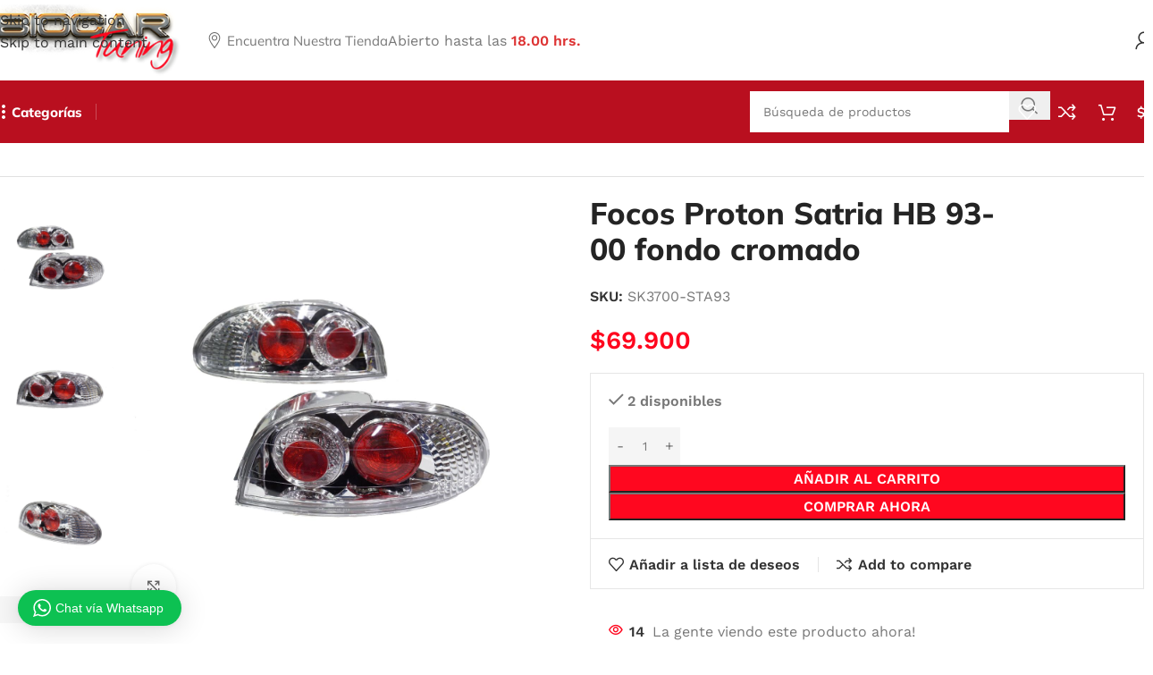

--- FILE ---
content_type: text/html; charset=UTF-8
request_url: https://biocartuning.cl/producto/focos-proton-satria-hb-93-00-fondo-cromado/
body_size: 46587
content:
<!DOCTYPE html>
<html lang="es">
<head>
	<meta charset="UTF-8">
	<link rel="profile" href="https://gmpg.org/xfn/11">
	<link rel="pingback" href="https://biocartuning.cl/xmlrpc.php">

	<meta name='robots' content='index, follow, max-image-preview:large, max-snippet:-1, max-video-preview:-1' />

	<!-- This site is optimized with the Yoast SEO Premium plugin v26.5 (Yoast SEO v26.7) - https://yoast.com/wordpress/plugins/seo/ -->
	<title>Focos Proton Satria HB 93-00 fondo cromado - BIOCAR TUNING</title>
	<link rel="canonical" href="https://biocartuning.cl/producto/focos-proton-satria-hb-93-00-fondo-cromado/" />
	<meta property="og:locale" content="es_ES" />
	<meta property="og:type" content="article" />
	<meta property="og:title" content="Focos Proton Satria HB 93-00 fondo cromado" />
	<meta property="og:description" content="Antes de comprar en nuestra web, siempre asegúrese de consultar por la disponibilidad del producto." />
	<meta property="og:url" content="https://biocartuning.cl/producto/focos-proton-satria-hb-93-00-fondo-cromado/" />
	<meta property="og:site_name" content="BIOCAR TUNING" />
	<meta property="article:modified_time" content="2023-07-04T17:36:04+00:00" />
	<meta property="og:image" content="https://biocartuning.cl/wp-content/uploads/2023/07/SK3700-STA93-3.jpg" />
	<meta property="og:image:width" content="1600" />
	<meta property="og:image:height" content="1600" />
	<meta property="og:image:type" content="image/jpeg" />
	<meta name="twitter:card" content="summary_large_image" />
	<meta name="twitter:label1" content="Tiempo de lectura" />
	<meta name="twitter:data1" content="1 minuto" />
	<script type="application/ld+json" class="yoast-schema-graph">{"@context":"https://schema.org","@graph":[{"@type":"WebPage","@id":"https://biocartuning.cl/producto/focos-proton-satria-hb-93-00-fondo-cromado/","url":"https://biocartuning.cl/producto/focos-proton-satria-hb-93-00-fondo-cromado/","name":"Focos Proton Satria HB 93-00 fondo cromado - BIOCAR TUNING","isPartOf":{"@id":"https://biocartuning.cl/#website"},"primaryImageOfPage":{"@id":"https://biocartuning.cl/producto/focos-proton-satria-hb-93-00-fondo-cromado/#primaryimage"},"image":{"@id":"https://biocartuning.cl/producto/focos-proton-satria-hb-93-00-fondo-cromado/#primaryimage"},"thumbnailUrl":"https://biocartuning.cl/wp-content/uploads/2023/07/SK3700-STA93-3.jpg","datePublished":"2023-07-04T17:33:13+00:00","dateModified":"2023-07-04T17:36:04+00:00","breadcrumb":{"@id":"https://biocartuning.cl/producto/focos-proton-satria-hb-93-00-fondo-cromado/#breadcrumb"},"inLanguage":"es","potentialAction":[{"@type":"ReadAction","target":["https://biocartuning.cl/producto/focos-proton-satria-hb-93-00-fondo-cromado/"]}]},{"@type":"ImageObject","inLanguage":"es","@id":"https://biocartuning.cl/producto/focos-proton-satria-hb-93-00-fondo-cromado/#primaryimage","url":"https://biocartuning.cl/wp-content/uploads/2023/07/SK3700-STA93-3.jpg","contentUrl":"https://biocartuning.cl/wp-content/uploads/2023/07/SK3700-STA93-3.jpg","width":1600,"height":1600},{"@type":"BreadcrumbList","@id":"https://biocartuning.cl/producto/focos-proton-satria-hb-93-00-fondo-cromado/#breadcrumb","itemListElement":[{"@type":"ListItem","position":1,"name":"Portada","item":"https://biocartuning.cl/"},{"@type":"ListItem","position":2,"name":"Tienda","item":"https://biocartuning.cl/tienda/"},{"@type":"ListItem","position":3,"name":"Focos Proton Satria HB 93-00 fondo cromado"}]},{"@type":"WebSite","@id":"https://biocartuning.cl/#website","url":"https://biocartuning.cl/","name":"BIOCAR TUNING","description":"Importación y venta de accesorios de vehículos","potentialAction":[{"@type":"SearchAction","target":{"@type":"EntryPoint","urlTemplate":"https://biocartuning.cl/?s={search_term_string}"},"query-input":{"@type":"PropertyValueSpecification","valueRequired":true,"valueName":"search_term_string"}}],"inLanguage":"es"}]}</script>
	<!-- / Yoast SEO Premium plugin. -->


<link rel='dns-prefetch' href='//fonts.googleapis.com' />
<link rel="alternate" type="application/rss+xml" title="BIOCAR TUNING &raquo; Feed" href="https://biocartuning.cl/feed/" />
<link rel="alternate" type="application/rss+xml" title="BIOCAR TUNING &raquo; Feed de los comentarios" href="https://biocartuning.cl/comments/feed/" />
<link rel="alternate" title="oEmbed (JSON)" type="application/json+oembed" href="https://biocartuning.cl/wp-json/oembed/1.0/embed?url=https%3A%2F%2Fbiocartuning.cl%2Fproducto%2Ffocos-proton-satria-hb-93-00-fondo-cromado%2F" />
<link rel="alternate" title="oEmbed (XML)" type="text/xml+oembed" href="https://biocartuning.cl/wp-json/oembed/1.0/embed?url=https%3A%2F%2Fbiocartuning.cl%2Fproducto%2Ffocos-proton-satria-hb-93-00-fondo-cromado%2F&#038;format=xml" />
<style id='wp-img-auto-sizes-contain-inline-css' type='text/css'>
img:is([sizes=auto i],[sizes^="auto," i]){contain-intrinsic-size:3000px 1500px}
/*# sourceURL=wp-img-auto-sizes-contain-inline-css */
</style>
<link rel='stylesheet' id='wptwa-public-css' href='https://biocartuning.cl/wp-content/plugins/wpt-whatsapp/assets/css/public.css?ver=2.2.12' type='text/css' media='all' />
<link rel='stylesheet' id='wptwa-generated-css' href='https://biocartuning.cl/wp-content/plugins/wpt-whatsapp/assets/css/auto-generated-wptwa.css?ver=1755630084' type='text/css' media='all' />
<link rel='stylesheet' id='wp-block-library-css' href='https://biocartuning.cl/wp-includes/css/dist/block-library/style.min.css?ver=6.9' type='text/css' media='all' />
<style id='safe-svg-svg-icon-style-inline-css' type='text/css'>
.safe-svg-cover{text-align:center}.safe-svg-cover .safe-svg-inside{display:inline-block;max-width:100%}.safe-svg-cover svg{fill:currentColor;height:100%;max-height:100%;max-width:100%;width:100%}

/*# sourceURL=https://biocartuning.cl/wp-content/plugins/safe-svg/dist/safe-svg-block-frontend.css */
</style>
<style id='global-styles-inline-css' type='text/css'>
:root{--wp--preset--aspect-ratio--square: 1;--wp--preset--aspect-ratio--4-3: 4/3;--wp--preset--aspect-ratio--3-4: 3/4;--wp--preset--aspect-ratio--3-2: 3/2;--wp--preset--aspect-ratio--2-3: 2/3;--wp--preset--aspect-ratio--16-9: 16/9;--wp--preset--aspect-ratio--9-16: 9/16;--wp--preset--color--black: #000000;--wp--preset--color--cyan-bluish-gray: #abb8c3;--wp--preset--color--white: #ffffff;--wp--preset--color--pale-pink: #f78da7;--wp--preset--color--vivid-red: #cf2e2e;--wp--preset--color--luminous-vivid-orange: #ff6900;--wp--preset--color--luminous-vivid-amber: #fcb900;--wp--preset--color--light-green-cyan: #7bdcb5;--wp--preset--color--vivid-green-cyan: #00d084;--wp--preset--color--pale-cyan-blue: #8ed1fc;--wp--preset--color--vivid-cyan-blue: #0693e3;--wp--preset--color--vivid-purple: #9b51e0;--wp--preset--gradient--vivid-cyan-blue-to-vivid-purple: linear-gradient(135deg,rgb(6,147,227) 0%,rgb(155,81,224) 100%);--wp--preset--gradient--light-green-cyan-to-vivid-green-cyan: linear-gradient(135deg,rgb(122,220,180) 0%,rgb(0,208,130) 100%);--wp--preset--gradient--luminous-vivid-amber-to-luminous-vivid-orange: linear-gradient(135deg,rgb(252,185,0) 0%,rgb(255,105,0) 100%);--wp--preset--gradient--luminous-vivid-orange-to-vivid-red: linear-gradient(135deg,rgb(255,105,0) 0%,rgb(207,46,46) 100%);--wp--preset--gradient--very-light-gray-to-cyan-bluish-gray: linear-gradient(135deg,rgb(238,238,238) 0%,rgb(169,184,195) 100%);--wp--preset--gradient--cool-to-warm-spectrum: linear-gradient(135deg,rgb(74,234,220) 0%,rgb(151,120,209) 20%,rgb(207,42,186) 40%,rgb(238,44,130) 60%,rgb(251,105,98) 80%,rgb(254,248,76) 100%);--wp--preset--gradient--blush-light-purple: linear-gradient(135deg,rgb(255,206,236) 0%,rgb(152,150,240) 100%);--wp--preset--gradient--blush-bordeaux: linear-gradient(135deg,rgb(254,205,165) 0%,rgb(254,45,45) 50%,rgb(107,0,62) 100%);--wp--preset--gradient--luminous-dusk: linear-gradient(135deg,rgb(255,203,112) 0%,rgb(199,81,192) 50%,rgb(65,88,208) 100%);--wp--preset--gradient--pale-ocean: linear-gradient(135deg,rgb(255,245,203) 0%,rgb(182,227,212) 50%,rgb(51,167,181) 100%);--wp--preset--gradient--electric-grass: linear-gradient(135deg,rgb(202,248,128) 0%,rgb(113,206,126) 100%);--wp--preset--gradient--midnight: linear-gradient(135deg,rgb(2,3,129) 0%,rgb(40,116,252) 100%);--wp--preset--font-size--small: 13px;--wp--preset--font-size--medium: 20px;--wp--preset--font-size--large: 36px;--wp--preset--font-size--x-large: 42px;--wp--preset--spacing--20: 0.44rem;--wp--preset--spacing--30: 0.67rem;--wp--preset--spacing--40: 1rem;--wp--preset--spacing--50: 1.5rem;--wp--preset--spacing--60: 2.25rem;--wp--preset--spacing--70: 3.38rem;--wp--preset--spacing--80: 5.06rem;--wp--preset--shadow--natural: 6px 6px 9px rgba(0, 0, 0, 0.2);--wp--preset--shadow--deep: 12px 12px 50px rgba(0, 0, 0, 0.4);--wp--preset--shadow--sharp: 6px 6px 0px rgba(0, 0, 0, 0.2);--wp--preset--shadow--outlined: 6px 6px 0px -3px rgb(255, 255, 255), 6px 6px rgb(0, 0, 0);--wp--preset--shadow--crisp: 6px 6px 0px rgb(0, 0, 0);}:where(body) { margin: 0; }.wp-site-blocks > .alignleft { float: left; margin-right: 2em; }.wp-site-blocks > .alignright { float: right; margin-left: 2em; }.wp-site-blocks > .aligncenter { justify-content: center; margin-left: auto; margin-right: auto; }:where(.is-layout-flex){gap: 0.5em;}:where(.is-layout-grid){gap: 0.5em;}.is-layout-flow > .alignleft{float: left;margin-inline-start: 0;margin-inline-end: 2em;}.is-layout-flow > .alignright{float: right;margin-inline-start: 2em;margin-inline-end: 0;}.is-layout-flow > .aligncenter{margin-left: auto !important;margin-right: auto !important;}.is-layout-constrained > .alignleft{float: left;margin-inline-start: 0;margin-inline-end: 2em;}.is-layout-constrained > .alignright{float: right;margin-inline-start: 2em;margin-inline-end: 0;}.is-layout-constrained > .aligncenter{margin-left: auto !important;margin-right: auto !important;}.is-layout-constrained > :where(:not(.alignleft):not(.alignright):not(.alignfull)){margin-left: auto !important;margin-right: auto !important;}body .is-layout-flex{display: flex;}.is-layout-flex{flex-wrap: wrap;align-items: center;}.is-layout-flex > :is(*, div){margin: 0;}body .is-layout-grid{display: grid;}.is-layout-grid > :is(*, div){margin: 0;}body{padding-top: 0px;padding-right: 0px;padding-bottom: 0px;padding-left: 0px;}a:where(:not(.wp-element-button)){text-decoration: none;}:root :where(.wp-element-button, .wp-block-button__link){background-color: #32373c;border-width: 0;color: #fff;font-family: inherit;font-size: inherit;font-style: inherit;font-weight: inherit;letter-spacing: inherit;line-height: inherit;padding-top: calc(0.667em + 2px);padding-right: calc(1.333em + 2px);padding-bottom: calc(0.667em + 2px);padding-left: calc(1.333em + 2px);text-decoration: none;text-transform: inherit;}.has-black-color{color: var(--wp--preset--color--black) !important;}.has-cyan-bluish-gray-color{color: var(--wp--preset--color--cyan-bluish-gray) !important;}.has-white-color{color: var(--wp--preset--color--white) !important;}.has-pale-pink-color{color: var(--wp--preset--color--pale-pink) !important;}.has-vivid-red-color{color: var(--wp--preset--color--vivid-red) !important;}.has-luminous-vivid-orange-color{color: var(--wp--preset--color--luminous-vivid-orange) !important;}.has-luminous-vivid-amber-color{color: var(--wp--preset--color--luminous-vivid-amber) !important;}.has-light-green-cyan-color{color: var(--wp--preset--color--light-green-cyan) !important;}.has-vivid-green-cyan-color{color: var(--wp--preset--color--vivid-green-cyan) !important;}.has-pale-cyan-blue-color{color: var(--wp--preset--color--pale-cyan-blue) !important;}.has-vivid-cyan-blue-color{color: var(--wp--preset--color--vivid-cyan-blue) !important;}.has-vivid-purple-color{color: var(--wp--preset--color--vivid-purple) !important;}.has-black-background-color{background-color: var(--wp--preset--color--black) !important;}.has-cyan-bluish-gray-background-color{background-color: var(--wp--preset--color--cyan-bluish-gray) !important;}.has-white-background-color{background-color: var(--wp--preset--color--white) !important;}.has-pale-pink-background-color{background-color: var(--wp--preset--color--pale-pink) !important;}.has-vivid-red-background-color{background-color: var(--wp--preset--color--vivid-red) !important;}.has-luminous-vivid-orange-background-color{background-color: var(--wp--preset--color--luminous-vivid-orange) !important;}.has-luminous-vivid-amber-background-color{background-color: var(--wp--preset--color--luminous-vivid-amber) !important;}.has-light-green-cyan-background-color{background-color: var(--wp--preset--color--light-green-cyan) !important;}.has-vivid-green-cyan-background-color{background-color: var(--wp--preset--color--vivid-green-cyan) !important;}.has-pale-cyan-blue-background-color{background-color: var(--wp--preset--color--pale-cyan-blue) !important;}.has-vivid-cyan-blue-background-color{background-color: var(--wp--preset--color--vivid-cyan-blue) !important;}.has-vivid-purple-background-color{background-color: var(--wp--preset--color--vivid-purple) !important;}.has-black-border-color{border-color: var(--wp--preset--color--black) !important;}.has-cyan-bluish-gray-border-color{border-color: var(--wp--preset--color--cyan-bluish-gray) !important;}.has-white-border-color{border-color: var(--wp--preset--color--white) !important;}.has-pale-pink-border-color{border-color: var(--wp--preset--color--pale-pink) !important;}.has-vivid-red-border-color{border-color: var(--wp--preset--color--vivid-red) !important;}.has-luminous-vivid-orange-border-color{border-color: var(--wp--preset--color--luminous-vivid-orange) !important;}.has-luminous-vivid-amber-border-color{border-color: var(--wp--preset--color--luminous-vivid-amber) !important;}.has-light-green-cyan-border-color{border-color: var(--wp--preset--color--light-green-cyan) !important;}.has-vivid-green-cyan-border-color{border-color: var(--wp--preset--color--vivid-green-cyan) !important;}.has-pale-cyan-blue-border-color{border-color: var(--wp--preset--color--pale-cyan-blue) !important;}.has-vivid-cyan-blue-border-color{border-color: var(--wp--preset--color--vivid-cyan-blue) !important;}.has-vivid-purple-border-color{border-color: var(--wp--preset--color--vivid-purple) !important;}.has-vivid-cyan-blue-to-vivid-purple-gradient-background{background: var(--wp--preset--gradient--vivid-cyan-blue-to-vivid-purple) !important;}.has-light-green-cyan-to-vivid-green-cyan-gradient-background{background: var(--wp--preset--gradient--light-green-cyan-to-vivid-green-cyan) !important;}.has-luminous-vivid-amber-to-luminous-vivid-orange-gradient-background{background: var(--wp--preset--gradient--luminous-vivid-amber-to-luminous-vivid-orange) !important;}.has-luminous-vivid-orange-to-vivid-red-gradient-background{background: var(--wp--preset--gradient--luminous-vivid-orange-to-vivid-red) !important;}.has-very-light-gray-to-cyan-bluish-gray-gradient-background{background: var(--wp--preset--gradient--very-light-gray-to-cyan-bluish-gray) !important;}.has-cool-to-warm-spectrum-gradient-background{background: var(--wp--preset--gradient--cool-to-warm-spectrum) !important;}.has-blush-light-purple-gradient-background{background: var(--wp--preset--gradient--blush-light-purple) !important;}.has-blush-bordeaux-gradient-background{background: var(--wp--preset--gradient--blush-bordeaux) !important;}.has-luminous-dusk-gradient-background{background: var(--wp--preset--gradient--luminous-dusk) !important;}.has-pale-ocean-gradient-background{background: var(--wp--preset--gradient--pale-ocean) !important;}.has-electric-grass-gradient-background{background: var(--wp--preset--gradient--electric-grass) !important;}.has-midnight-gradient-background{background: var(--wp--preset--gradient--midnight) !important;}.has-small-font-size{font-size: var(--wp--preset--font-size--small) !important;}.has-medium-font-size{font-size: var(--wp--preset--font-size--medium) !important;}.has-large-font-size{font-size: var(--wp--preset--font-size--large) !important;}.has-x-large-font-size{font-size: var(--wp--preset--font-size--x-large) !important;}
:where(.wp-block-post-template.is-layout-flex){gap: 1.25em;}:where(.wp-block-post-template.is-layout-grid){gap: 1.25em;}
:where(.wp-block-term-template.is-layout-flex){gap: 1.25em;}:where(.wp-block-term-template.is-layout-grid){gap: 1.25em;}
:where(.wp-block-columns.is-layout-flex){gap: 2em;}:where(.wp-block-columns.is-layout-grid){gap: 2em;}
:root :where(.wp-block-pullquote){font-size: 1.5em;line-height: 1.6;}
/*# sourceURL=global-styles-inline-css */
</style>
<style id='woocommerce-inline-inline-css' type='text/css'>
.woocommerce form .form-row .required { visibility: visible; }
/*# sourceURL=woocommerce-inline-inline-css */
</style>
<link rel='stylesheet' id='woo-variation-swatches-css' href='https://biocartuning.cl/wp-content/plugins/woo-variation-swatches/assets/css/frontend.min.css?ver=1762972391' type='text/css' media='all' />
<style id='woo-variation-swatches-inline-css' type='text/css'>
:root {
--wvs-tick:url("data:image/svg+xml;utf8,%3Csvg filter='drop-shadow(0px 0px 2px rgb(0 0 0 / .8))' xmlns='http://www.w3.org/2000/svg'  viewBox='0 0 30 30'%3E%3Cpath fill='none' stroke='%23ffffff' stroke-linecap='round' stroke-linejoin='round' stroke-width='4' d='M4 16L11 23 27 7'/%3E%3C/svg%3E");

--wvs-cross:url("data:image/svg+xml;utf8,%3Csvg filter='drop-shadow(0px 0px 5px rgb(255 255 255 / .6))' xmlns='http://www.w3.org/2000/svg' width='72px' height='72px' viewBox='0 0 24 24'%3E%3Cpath fill='none' stroke='%23ff0000' stroke-linecap='round' stroke-width='0.6' d='M5 5L19 19M19 5L5 19'/%3E%3C/svg%3E");
--wvs-single-product-item-width:30px;
--wvs-single-product-item-height:30px;
--wvs-single-product-item-font-size:16px}
/*# sourceURL=woo-variation-swatches-inline-css */
</style>
<link rel='stylesheet' id='elementor-icons-css' href='https://biocartuning.cl/wp-content/plugins/elementor/assets/lib/eicons/css/elementor-icons.min.css?ver=5.45.0' type='text/css' media='all' />
<link rel='stylesheet' id='elementor-frontend-css' href='https://biocartuning.cl/wp-content/plugins/elementor/assets/css/frontend.min.css?ver=3.34.1' type='text/css' media='all' />
<link rel='stylesheet' id='elementor-post-6-css' href='https://biocartuning.cl/wp-content/uploads/elementor/css/post-6.css?ver=1768635845' type='text/css' media='all' />
<link rel='stylesheet' id='wd-style-base-css' href='https://biocartuning.cl/wp-content/themes/woodmart/css/parts/base.min.css?ver=8.3.7' type='text/css' media='all' />
<link rel='stylesheet' id='wd-helpers-wpb-elem-css' href='https://biocartuning.cl/wp-content/themes/woodmart/css/parts/helpers-wpb-elem.min.css?ver=8.3.7' type='text/css' media='all' />
<link rel='stylesheet' id='wd-revolution-slider-css' href='https://biocartuning.cl/wp-content/themes/woodmart/css/parts/int-rev-slider.min.css?ver=8.3.7' type='text/css' media='all' />
<link rel='stylesheet' id='wd-elementor-base-css' href='https://biocartuning.cl/wp-content/themes/woodmart/css/parts/int-elem-base.min.css?ver=8.3.7' type='text/css' media='all' />
<link rel='stylesheet' id='wd-woocommerce-base-css' href='https://biocartuning.cl/wp-content/themes/woodmart/css/parts/woocommerce-base.min.css?ver=8.3.7' type='text/css' media='all' />
<link rel='stylesheet' id='wd-mod-star-rating-css' href='https://biocartuning.cl/wp-content/themes/woodmart/css/parts/mod-star-rating.min.css?ver=8.3.7' type='text/css' media='all' />
<link rel='stylesheet' id='wd-woocommerce-block-notices-css' href='https://biocartuning.cl/wp-content/themes/woodmart/css/parts/woo-mod-block-notices.min.css?ver=8.3.7' type='text/css' media='all' />
<link rel='stylesheet' id='wd-woo-mod-quantity-css' href='https://biocartuning.cl/wp-content/themes/woodmart/css/parts/woo-mod-quantity.min.css?ver=8.3.7' type='text/css' media='all' />
<link rel='stylesheet' id='wd-woo-single-prod-el-base-css' href='https://biocartuning.cl/wp-content/themes/woodmart/css/parts/woo-single-prod-el-base.min.css?ver=8.3.7' type='text/css' media='all' />
<link rel='stylesheet' id='wd-woo-mod-stock-status-css' href='https://biocartuning.cl/wp-content/themes/woodmart/css/parts/woo-mod-stock-status.min.css?ver=8.3.7' type='text/css' media='all' />
<link rel='stylesheet' id='wd-woo-mod-shop-attributes-css' href='https://biocartuning.cl/wp-content/themes/woodmart/css/parts/woo-mod-shop-attributes.min.css?ver=8.3.7' type='text/css' media='all' />
<link rel='stylesheet' id='wd-wp-blocks-css' href='https://biocartuning.cl/wp-content/themes/woodmart/css/parts/wp-blocks.min.css?ver=8.3.7' type='text/css' media='all' />
<link rel='stylesheet' id='wd-header-base-css' href='https://biocartuning.cl/wp-content/themes/woodmart/css/parts/header-base.min.css?ver=8.3.7' type='text/css' media='all' />
<link rel='stylesheet' id='wd-mod-tools-css' href='https://biocartuning.cl/wp-content/themes/woodmart/css/parts/mod-tools.min.css?ver=8.3.7' type='text/css' media='all' />
<link rel='stylesheet' id='wd-button-css' href='https://biocartuning.cl/wp-content/themes/woodmart/css/parts/el-button.min.css?ver=8.3.7' type='text/css' media='all' />
<link rel='stylesheet' id='wd-text-block-css' href='https://biocartuning.cl/wp-content/themes/woodmart/css/parts/el-text-block.min.css?ver=8.3.7' type='text/css' media='all' />
<link rel='stylesheet' id='wd-list-css' href='https://biocartuning.cl/wp-content/themes/woodmart/css/parts/el-list.min.css?ver=8.3.7' type='text/css' media='all' />
<link rel='stylesheet' id='wd-el-list-css' href='https://biocartuning.cl/wp-content/themes/woodmart/css/parts/el-list-wpb-elem.min.css?ver=8.3.7' type='text/css' media='all' />
<link rel='stylesheet' id='wd-header-elements-base-css' href='https://biocartuning.cl/wp-content/themes/woodmart/css/parts/header-el-base.min.css?ver=8.3.7' type='text/css' media='all' />
<link rel='stylesheet' id='wd-woo-mod-login-form-css' href='https://biocartuning.cl/wp-content/themes/woodmart/css/parts/woo-mod-login-form.min.css?ver=8.3.7' type='text/css' media='all' />
<link rel='stylesheet' id='wd-header-my-account-css' href='https://biocartuning.cl/wp-content/themes/woodmart/css/parts/header-el-my-account.min.css?ver=8.3.7' type='text/css' media='all' />
<link rel='stylesheet' id='wd-dropdown-aside-css' href='https://biocartuning.cl/wp-content/themes/woodmart/css/parts/mod-dropdown-aside.min.css?ver=8.3.7' type='text/css' media='all' />
<link rel='stylesheet' id='wd-header-search-css' href='https://biocartuning.cl/wp-content/themes/woodmart/css/parts/header-el-search.min.css?ver=8.3.7' type='text/css' media='all' />
<link rel='stylesheet' id='wd-header-search-form-css' href='https://biocartuning.cl/wp-content/themes/woodmart/css/parts/header-el-search-form.min.css?ver=8.3.7' type='text/css' media='all' />
<link rel='stylesheet' id='wd-wd-search-form-css' href='https://biocartuning.cl/wp-content/themes/woodmart/css/parts/wd-search-form.min.css?ver=8.3.7' type='text/css' media='all' />
<link rel='stylesheet' id='wd-wd-search-dropdown-css' href='https://biocartuning.cl/wp-content/themes/woodmart/css/parts/wd-search-dropdown.min.css?ver=8.3.7' type='text/css' media='all' />
<link rel='stylesheet' id='wd-header-cart-side-css' href='https://biocartuning.cl/wp-content/themes/woodmart/css/parts/header-el-cart-side.min.css?ver=8.3.7' type='text/css' media='all' />
<link rel='stylesheet' id='wd-header-cart-css' href='https://biocartuning.cl/wp-content/themes/woodmart/css/parts/header-el-cart.min.css?ver=8.3.7' type='text/css' media='all' />
<link rel='stylesheet' id='wd-widget-shopping-cart-css' href='https://biocartuning.cl/wp-content/themes/woodmart/css/parts/woo-widget-shopping-cart.min.css?ver=8.3.7' type='text/css' media='all' />
<link rel='stylesheet' id='wd-widget-product-list-css' href='https://biocartuning.cl/wp-content/themes/woodmart/css/parts/woo-widget-product-list.min.css?ver=8.3.7' type='text/css' media='all' />
<link rel='stylesheet' id='wd-header-mobile-nav-dropdown-css' href='https://biocartuning.cl/wp-content/themes/woodmart/css/parts/header-el-mobile-nav-dropdown.min.css?ver=8.3.7' type='text/css' media='all' />
<link rel='stylesheet' id='wd-woo-single-prod-builder-css' href='https://biocartuning.cl/wp-content/themes/woodmart/css/parts/woo-single-prod-builder.min.css?ver=8.3.7' type='text/css' media='all' />
<link rel='stylesheet' id='wd-woo-single-prod-el-navigation-css' href='https://biocartuning.cl/wp-content/themes/woodmart/css/parts/woo-single-prod-el-navigation.min.css?ver=8.3.7' type='text/css' media='all' />
<link rel='stylesheet' id='wd-woo-single-prod-el-gallery-css' href='https://biocartuning.cl/wp-content/themes/woodmart/css/parts/woo-single-prod-el-gallery.min.css?ver=8.3.7' type='text/css' media='all' />
<link rel='stylesheet' id='wd-woo-single-prod-el-gallery-opt-thumb-left-desktop-css' href='https://biocartuning.cl/wp-content/themes/woodmart/css/parts/woo-single-prod-el-gallery-opt-thumb-left-desktop.min.css?ver=8.3.7' type='text/css' media='all' />
<link rel='stylesheet' id='wd-swiper-css' href='https://biocartuning.cl/wp-content/themes/woodmart/css/parts/lib-swiper.min.css?ver=8.3.7' type='text/css' media='all' />
<link rel='stylesheet' id='wd-swiper-arrows-css' href='https://biocartuning.cl/wp-content/themes/woodmart/css/parts/lib-swiper-arrows.min.css?ver=8.3.7' type='text/css' media='all' />
<link rel='stylesheet' id='wd-photoswipe-css' href='https://biocartuning.cl/wp-content/themes/woodmart/css/parts/lib-photoswipe.min.css?ver=8.3.7' type='text/css' media='all' />
<link rel='stylesheet' id='wd-woo-mod-product-info-css' href='https://biocartuning.cl/wp-content/themes/woodmart/css/parts/woo-mod-product-info.min.css?ver=8.3.7' type='text/css' media='all' />
<link rel='stylesheet' id='wd-woo-opt-visits-count-css' href='https://biocartuning.cl/wp-content/themes/woodmart/css/parts/woo-opt-visits-count.min.css?ver=8.3.7' type='text/css' media='all' />
<link rel='stylesheet' id='wd-info-box-css' href='https://biocartuning.cl/wp-content/themes/woodmart/css/parts/el-info-box.min.css?ver=8.3.7' type='text/css' media='all' />
<link rel='stylesheet' id='wd-post-types-mod-comments-css' href='https://biocartuning.cl/wp-content/themes/woodmart/css/parts/post-types-mod-comments.min.css?ver=8.3.7' type='text/css' media='all' />
<link rel='stylesheet' id='wd-woo-single-prod-el-tabs-opt-layout-all-open-css' href='https://biocartuning.cl/wp-content/themes/woodmart/css/parts/woo-single-prod-el-tabs-opt-layout-all-open.min.css?ver=8.3.7' type='text/css' media='all' />
<link rel='stylesheet' id='wd-section-title-css' href='https://biocartuning.cl/wp-content/themes/woodmart/css/parts/el-section-title.min.css?ver=8.3.7' type='text/css' media='all' />
<link rel='stylesheet' id='wd-section-title-style-under-and-over-css' href='https://biocartuning.cl/wp-content/themes/woodmart/css/parts/el-section-title-style-under-and-over.min.css?ver=8.3.7' type='text/css' media='all' />
<link rel='stylesheet' id='wd-woo-prod-loop-small-css' href='https://biocartuning.cl/wp-content/themes/woodmart/css/parts/woo-prod-loop-small.min.css?ver=8.3.7' type='text/css' media='all' />
<link rel='stylesheet' id='wd-product-loop-css' href='https://biocartuning.cl/wp-content/themes/woodmart/css/parts/woo-product-loop.min.css?ver=8.3.7' type='text/css' media='all' />
<link rel='stylesheet' id='wd-woo-mod-quantity-overlap-css' href='https://biocartuning.cl/wp-content/themes/woodmart/css/parts/woo-mod-quantity-overlap.min.css?ver=8.3.7' type='text/css' media='all' />
<link rel='stylesheet' id='wd-woo-mod-swatches-base-css' href='https://biocartuning.cl/wp-content/themes/woodmart/css/parts/woo-mod-swatches-base.min.css?ver=8.3.7' type='text/css' media='all' />
<link rel='stylesheet' id='wd-bordered-product-css' href='https://biocartuning.cl/wp-content/themes/woodmart/css/parts/woo-opt-bordered-product.min.css?ver=8.3.7' type='text/css' media='all' />
<link rel='stylesheet' id='wd-widget-collapse-css' href='https://biocartuning.cl/wp-content/themes/woodmart/css/parts/opt-widget-collapse.min.css?ver=8.3.7' type='text/css' media='all' />
<link rel='stylesheet' id='wd-footer-base-css' href='https://biocartuning.cl/wp-content/themes/woodmart/css/parts/footer-base.min.css?ver=8.3.7' type='text/css' media='all' />
<link rel='stylesheet' id='wd-mc4wp-css' href='https://biocartuning.cl/wp-content/themes/woodmart/css/parts/int-mc4wp.min.css?ver=8.3.7' type='text/css' media='all' />
<link rel='stylesheet' id='wd-social-icons-css' href='https://biocartuning.cl/wp-content/themes/woodmart/css/parts/el-social-icons.min.css?ver=8.3.7' type='text/css' media='all' />
<link rel='stylesheet' id='wd-social-icons-styles-css' href='https://biocartuning.cl/wp-content/themes/woodmart/css/parts/el-social-styles.min.css?ver=8.3.7' type='text/css' media='all' />
<link rel='stylesheet' id='wd-scroll-top-css' href='https://biocartuning.cl/wp-content/themes/woodmart/css/parts/opt-scrolltotop.min.css?ver=8.3.7' type='text/css' media='all' />
<link rel='stylesheet' id='wd-header-search-fullscreen-css' href='https://biocartuning.cl/wp-content/themes/woodmart/css/parts/header-el-search-fullscreen-general.min.css?ver=8.3.7' type='text/css' media='all' />
<link rel='stylesheet' id='wd-header-search-fullscreen-2-css' href='https://biocartuning.cl/wp-content/themes/woodmart/css/parts/header-el-search-fullscreen-2.min.css?ver=8.3.7' type='text/css' media='all' />
<link rel='stylesheet' id='wd-wd-search-results-css' href='https://biocartuning.cl/wp-content/themes/woodmart/css/parts/wd-search-results.min.css?ver=8.3.7' type='text/css' media='all' />
<link rel='stylesheet' id='wd-wd-search-cat-css' href='https://biocartuning.cl/wp-content/themes/woodmart/css/parts/wd-search-cat.min.css?ver=8.3.7' type='text/css' media='all' />
<link rel='stylesheet' id='wd-header-my-account-sidebar-css' href='https://biocartuning.cl/wp-content/themes/woodmart/css/parts/header-el-my-account-sidebar.min.css?ver=8.3.7' type='text/css' media='all' />
<link rel='stylesheet' id='wd-sticky-add-to-cart-css' href='https://biocartuning.cl/wp-content/themes/woodmart/css/parts/woo-opt-sticky-add-to-cart.min.css?ver=8.3.7' type='text/css' media='all' />
<link rel='stylesheet' id='wd-bottom-toolbar-css' href='https://biocartuning.cl/wp-content/themes/woodmart/css/parts/opt-bottom-toolbar.min.css?ver=8.3.7' type='text/css' media='all' />
<style type="text/css">@font-face {font-family:Work Sans;font-style:normal;font-weight:400;src:url(/cf-fonts/s/work-sans/5.0.16/vietnamese/400/normal.woff2);unicode-range:U+0102-0103,U+0110-0111,U+0128-0129,U+0168-0169,U+01A0-01A1,U+01AF-01B0,U+0300-0301,U+0303-0304,U+0308-0309,U+0323,U+0329,U+1EA0-1EF9,U+20AB;font-display:swap;}@font-face {font-family:Work Sans;font-style:normal;font-weight:400;src:url(/cf-fonts/s/work-sans/5.0.16/latin/400/normal.woff2);unicode-range:U+0000-00FF,U+0131,U+0152-0153,U+02BB-02BC,U+02C6,U+02DA,U+02DC,U+0304,U+0308,U+0329,U+2000-206F,U+2074,U+20AC,U+2122,U+2191,U+2193,U+2212,U+2215,U+FEFF,U+FFFD;font-display:swap;}@font-face {font-family:Work Sans;font-style:normal;font-weight:400;src:url(/cf-fonts/s/work-sans/5.0.16/latin-ext/400/normal.woff2);unicode-range:U+0100-02AF,U+0304,U+0308,U+0329,U+1E00-1E9F,U+1EF2-1EFF,U+2020,U+20A0-20AB,U+20AD-20CF,U+2113,U+2C60-2C7F,U+A720-A7FF;font-display:swap;}@font-face {font-family:Work Sans;font-style:normal;font-weight:600;src:url(/cf-fonts/s/work-sans/5.0.16/latin-ext/600/normal.woff2);unicode-range:U+0100-02AF,U+0304,U+0308,U+0329,U+1E00-1E9F,U+1EF2-1EFF,U+2020,U+20A0-20AB,U+20AD-20CF,U+2113,U+2C60-2C7F,U+A720-A7FF;font-display:swap;}@font-face {font-family:Work Sans;font-style:normal;font-weight:600;src:url(/cf-fonts/s/work-sans/5.0.16/vietnamese/600/normal.woff2);unicode-range:U+0102-0103,U+0110-0111,U+0128-0129,U+0168-0169,U+01A0-01A1,U+01AF-01B0,U+0300-0301,U+0303-0304,U+0308-0309,U+0323,U+0329,U+1EA0-1EF9,U+20AB;font-display:swap;}@font-face {font-family:Work Sans;font-style:normal;font-weight:600;src:url(/cf-fonts/s/work-sans/5.0.16/latin/600/normal.woff2);unicode-range:U+0000-00FF,U+0131,U+0152-0153,U+02BB-02BC,U+02C6,U+02DA,U+02DC,U+0304,U+0308,U+0329,U+2000-206F,U+2074,U+20AC,U+2122,U+2191,U+2193,U+2212,U+2215,U+FEFF,U+FFFD;font-display:swap;}@font-face {font-family:Mulish;font-style:normal;font-weight:400;src:url(/cf-fonts/s/mulish/5.0.16/cyrillic/400/normal.woff2);unicode-range:U+0301,U+0400-045F,U+0490-0491,U+04B0-04B1,U+2116;font-display:swap;}@font-face {font-family:Mulish;font-style:normal;font-weight:400;src:url(/cf-fonts/s/mulish/5.0.16/latin/400/normal.woff2);unicode-range:U+0000-00FF,U+0131,U+0152-0153,U+02BB-02BC,U+02C6,U+02DA,U+02DC,U+0304,U+0308,U+0329,U+2000-206F,U+2074,U+20AC,U+2122,U+2191,U+2193,U+2212,U+2215,U+FEFF,U+FFFD;font-display:swap;}@font-face {font-family:Mulish;font-style:normal;font-weight:400;src:url(/cf-fonts/s/mulish/5.0.16/vietnamese/400/normal.woff2);unicode-range:U+0102-0103,U+0110-0111,U+0128-0129,U+0168-0169,U+01A0-01A1,U+01AF-01B0,U+0300-0301,U+0303-0304,U+0308-0309,U+0323,U+0329,U+1EA0-1EF9,U+20AB;font-display:swap;}@font-face {font-family:Mulish;font-style:normal;font-weight:400;src:url(/cf-fonts/s/mulish/5.0.16/latin-ext/400/normal.woff2);unicode-range:U+0100-02AF,U+0304,U+0308,U+0329,U+1E00-1E9F,U+1EF2-1EFF,U+2020,U+20A0-20AB,U+20AD-20CF,U+2113,U+2C60-2C7F,U+A720-A7FF;font-display:swap;}@font-face {font-family:Mulish;font-style:normal;font-weight:400;src:url(/cf-fonts/s/mulish/5.0.16/cyrillic-ext/400/normal.woff2);unicode-range:U+0460-052F,U+1C80-1C88,U+20B4,U+2DE0-2DFF,U+A640-A69F,U+FE2E-FE2F;font-display:swap;}@font-face {font-family:Mulish;font-style:normal;font-weight:600;src:url(/cf-fonts/s/mulish/5.0.16/vietnamese/600/normal.woff2);unicode-range:U+0102-0103,U+0110-0111,U+0128-0129,U+0168-0169,U+01A0-01A1,U+01AF-01B0,U+0300-0301,U+0303-0304,U+0308-0309,U+0323,U+0329,U+1EA0-1EF9,U+20AB;font-display:swap;}@font-face {font-family:Mulish;font-style:normal;font-weight:600;src:url(/cf-fonts/s/mulish/5.0.16/cyrillic/600/normal.woff2);unicode-range:U+0301,U+0400-045F,U+0490-0491,U+04B0-04B1,U+2116;font-display:swap;}@font-face {font-family:Mulish;font-style:normal;font-weight:600;src:url(/cf-fonts/s/mulish/5.0.16/latin-ext/600/normal.woff2);unicode-range:U+0100-02AF,U+0304,U+0308,U+0329,U+1E00-1E9F,U+1EF2-1EFF,U+2020,U+20A0-20AB,U+20AD-20CF,U+2113,U+2C60-2C7F,U+A720-A7FF;font-display:swap;}@font-face {font-family:Mulish;font-style:normal;font-weight:600;src:url(/cf-fonts/s/mulish/5.0.16/latin/600/normal.woff2);unicode-range:U+0000-00FF,U+0131,U+0152-0153,U+02BB-02BC,U+02C6,U+02DA,U+02DC,U+0304,U+0308,U+0329,U+2000-206F,U+2074,U+20AC,U+2122,U+2191,U+2193,U+2212,U+2215,U+FEFF,U+FFFD;font-display:swap;}@font-face {font-family:Mulish;font-style:normal;font-weight:600;src:url(/cf-fonts/s/mulish/5.0.16/cyrillic-ext/600/normal.woff2);unicode-range:U+0460-052F,U+1C80-1C88,U+20B4,U+2DE0-2DFF,U+A640-A69F,U+FE2E-FE2F;font-display:swap;}@font-face {font-family:Mulish;font-style:normal;font-weight:700;src:url(/cf-fonts/s/mulish/5.0.16/latin-ext/700/normal.woff2);unicode-range:U+0100-02AF,U+0304,U+0308,U+0329,U+1E00-1E9F,U+1EF2-1EFF,U+2020,U+20A0-20AB,U+20AD-20CF,U+2113,U+2C60-2C7F,U+A720-A7FF;font-display:swap;}@font-face {font-family:Mulish;font-style:normal;font-weight:700;src:url(/cf-fonts/s/mulish/5.0.16/vietnamese/700/normal.woff2);unicode-range:U+0102-0103,U+0110-0111,U+0128-0129,U+0168-0169,U+01A0-01A1,U+01AF-01B0,U+0300-0301,U+0303-0304,U+0308-0309,U+0323,U+0329,U+1EA0-1EF9,U+20AB;font-display:swap;}@font-face {font-family:Mulish;font-style:normal;font-weight:700;src:url(/cf-fonts/s/mulish/5.0.16/cyrillic-ext/700/normal.woff2);unicode-range:U+0460-052F,U+1C80-1C88,U+20B4,U+2DE0-2DFF,U+A640-A69F,U+FE2E-FE2F;font-display:swap;}@font-face {font-family:Mulish;font-style:normal;font-weight:700;src:url(/cf-fonts/s/mulish/5.0.16/cyrillic/700/normal.woff2);unicode-range:U+0301,U+0400-045F,U+0490-0491,U+04B0-04B1,U+2116;font-display:swap;}@font-face {font-family:Mulish;font-style:normal;font-weight:700;src:url(/cf-fonts/s/mulish/5.0.16/latin/700/normal.woff2);unicode-range:U+0000-00FF,U+0131,U+0152-0153,U+02BB-02BC,U+02C6,U+02DA,U+02DC,U+0304,U+0308,U+0329,U+2000-206F,U+2074,U+20AC,U+2122,U+2191,U+2193,U+2212,U+2215,U+FEFF,U+FFFD;font-display:swap;}@font-face {font-family:Mulish;font-style:normal;font-weight:800;src:url(/cf-fonts/s/mulish/5.0.16/vietnamese/800/normal.woff2);unicode-range:U+0102-0103,U+0110-0111,U+0128-0129,U+0168-0169,U+01A0-01A1,U+01AF-01B0,U+0300-0301,U+0303-0304,U+0308-0309,U+0323,U+0329,U+1EA0-1EF9,U+20AB;font-display:swap;}@font-face {font-family:Mulish;font-style:normal;font-weight:800;src:url(/cf-fonts/s/mulish/5.0.16/cyrillic-ext/800/normal.woff2);unicode-range:U+0460-052F,U+1C80-1C88,U+20B4,U+2DE0-2DFF,U+A640-A69F,U+FE2E-FE2F;font-display:swap;}@font-face {font-family:Mulish;font-style:normal;font-weight:800;src:url(/cf-fonts/s/mulish/5.0.16/latin-ext/800/normal.woff2);unicode-range:U+0100-02AF,U+0304,U+0308,U+0329,U+1E00-1E9F,U+1EF2-1EFF,U+2020,U+20A0-20AB,U+20AD-20CF,U+2113,U+2C60-2C7F,U+A720-A7FF;font-display:swap;}@font-face {font-family:Mulish;font-style:normal;font-weight:800;src:url(/cf-fonts/s/mulish/5.0.16/latin/800/normal.woff2);unicode-range:U+0000-00FF,U+0131,U+0152-0153,U+02BB-02BC,U+02C6,U+02DA,U+02DC,U+0304,U+0308,U+0329,U+2000-206F,U+2074,U+20AC,U+2122,U+2191,U+2193,U+2212,U+2215,U+FEFF,U+FFFD;font-display:swap;}@font-face {font-family:Mulish;font-style:normal;font-weight:800;src:url(/cf-fonts/s/mulish/5.0.16/cyrillic/800/normal.woff2);unicode-range:U+0301,U+0400-045F,U+0490-0491,U+04B0-04B1,U+2116;font-display:swap;}@font-face {font-family:Lato;font-style:normal;font-weight:400;src:url(/cf-fonts/s/lato/5.0.18/latin/400/normal.woff2);unicode-range:U+0000-00FF,U+0131,U+0152-0153,U+02BB-02BC,U+02C6,U+02DA,U+02DC,U+0304,U+0308,U+0329,U+2000-206F,U+2074,U+20AC,U+2122,U+2191,U+2193,U+2212,U+2215,U+FEFF,U+FFFD;font-display:swap;}@font-face {font-family:Lato;font-style:normal;font-weight:400;src:url(/cf-fonts/s/lato/5.0.18/latin-ext/400/normal.woff2);unicode-range:U+0100-02AF,U+0304,U+0308,U+0329,U+1E00-1E9F,U+1EF2-1EFF,U+2020,U+20A0-20AB,U+20AD-20CF,U+2113,U+2C60-2C7F,U+A720-A7FF;font-display:swap;}@font-face {font-family:Lato;font-style:normal;font-weight:700;src:url(/cf-fonts/s/lato/5.0.18/latin-ext/700/normal.woff2);unicode-range:U+0100-02AF,U+0304,U+0308,U+0329,U+1E00-1E9F,U+1EF2-1EFF,U+2020,U+20A0-20AB,U+20AD-20CF,U+2113,U+2C60-2C7F,U+A720-A7FF;font-display:swap;}@font-face {font-family:Lato;font-style:normal;font-weight:700;src:url(/cf-fonts/s/lato/5.0.18/latin/700/normal.woff2);unicode-range:U+0000-00FF,U+0131,U+0152-0153,U+02BB-02BC,U+02C6,U+02DA,U+02DC,U+0304,U+0308,U+0329,U+2000-206F,U+2074,U+20AC,U+2122,U+2191,U+2193,U+2212,U+2215,U+FEFF,U+FFFD;font-display:swap;}</style>
<link rel='stylesheet' id='elementor-gf-local-roboto-css' href='https://biocartuning.cl/wp-content/uploads/elementor/google-fonts/css/roboto.css?ver=1742491010' type='text/css' media='all' />
<link rel='stylesheet' id='elementor-gf-local-robotoslab-css' href='https://biocartuning.cl/wp-content/uploads/elementor/google-fonts/css/robotoslab.css?ver=1742491011' type='text/css' media='all' />
<script type="a3ff6a52f1fdb61fd6eed45f-text/javascript" src="https://biocartuning.cl/wp-includes/js/jquery/jquery.min.js?ver=3.7.1" id="jquery-core-js"></script>
<script type="a3ff6a52f1fdb61fd6eed45f-text/javascript" src="https://biocartuning.cl/wp-includes/js/jquery/jquery-migrate.min.js?ver=3.4.1" id="jquery-migrate-js"></script>
<script type="a3ff6a52f1fdb61fd6eed45f-text/javascript" src="https://biocartuning.cl/wp-content/plugins/woocommerce/assets/js/jquery-blockui/jquery.blockUI.min.js?ver=2.7.0-wc.10.4.3" id="wc-jquery-blockui-js" data-wp-strategy="defer"></script>
<script type="a3ff6a52f1fdb61fd6eed45f-text/javascript" id="wc-add-to-cart-js-extra">
/* <![CDATA[ */
var wc_add_to_cart_params = {"ajax_url":"/wp-admin/admin-ajax.php","wc_ajax_url":"/?wc-ajax=%%endpoint%%","i18n_view_cart":"Ver carrito","cart_url":"https://biocartuning.cl/carrito/","is_cart":"","cart_redirect_after_add":"no"};
//# sourceURL=wc-add-to-cart-js-extra
/* ]]> */
</script>
<script type="a3ff6a52f1fdb61fd6eed45f-text/javascript" src="https://biocartuning.cl/wp-content/plugins/woocommerce/assets/js/frontend/add-to-cart.min.js?ver=10.4.3" id="wc-add-to-cart-js" defer="defer" data-wp-strategy="defer"></script>
<script type="a3ff6a52f1fdb61fd6eed45f-text/javascript" src="https://biocartuning.cl/wp-content/plugins/woocommerce/assets/js/zoom/jquery.zoom.min.js?ver=1.7.21-wc.10.4.3" id="wc-zoom-js" defer="defer" data-wp-strategy="defer"></script>
<script type="a3ff6a52f1fdb61fd6eed45f-text/javascript" id="wc-single-product-js-extra">
/* <![CDATA[ */
var wc_single_product_params = {"i18n_required_rating_text":"Por favor elige una puntuaci\u00f3n","i18n_rating_options":["1 de 5 estrellas","2 de 5 estrellas","3 de 5 estrellas","4 de 5 estrellas","5 de 5 estrellas"],"i18n_product_gallery_trigger_text":"Ver galer\u00eda de im\u00e1genes a pantalla completa","review_rating_required":"yes","flexslider":{"rtl":false,"animation":"slide","smoothHeight":true,"directionNav":false,"controlNav":"thumbnails","slideshow":false,"animationSpeed":500,"animationLoop":false,"allowOneSlide":false},"zoom_enabled":"","zoom_options":[],"photoswipe_enabled":"","photoswipe_options":{"shareEl":false,"closeOnScroll":false,"history":false,"hideAnimationDuration":0,"showAnimationDuration":0},"flexslider_enabled":""};
//# sourceURL=wc-single-product-js-extra
/* ]]> */
</script>
<script type="a3ff6a52f1fdb61fd6eed45f-text/javascript" src="https://biocartuning.cl/wp-content/plugins/woocommerce/assets/js/frontend/single-product.min.js?ver=10.4.3" id="wc-single-product-js" defer="defer" data-wp-strategy="defer"></script>
<script type="a3ff6a52f1fdb61fd6eed45f-text/javascript" src="https://biocartuning.cl/wp-content/plugins/woocommerce/assets/js/js-cookie/js.cookie.min.js?ver=2.1.4-wc.10.4.3" id="wc-js-cookie-js" defer="defer" data-wp-strategy="defer"></script>
<script type="a3ff6a52f1fdb61fd6eed45f-text/javascript" id="woocommerce-js-extra">
/* <![CDATA[ */
var woocommerce_params = {"ajax_url":"/wp-admin/admin-ajax.php","wc_ajax_url":"/?wc-ajax=%%endpoint%%","i18n_password_show":"Mostrar contrase\u00f1a","i18n_password_hide":"Ocultar contrase\u00f1a"};
//# sourceURL=woocommerce-js-extra
/* ]]> */
</script>
<script type="a3ff6a52f1fdb61fd6eed45f-text/javascript" src="https://biocartuning.cl/wp-content/plugins/woocommerce/assets/js/frontend/woocommerce.min.js?ver=10.4.3" id="woocommerce-js" defer="defer" data-wp-strategy="defer"></script>
<script type="a3ff6a52f1fdb61fd6eed45f-text/javascript" src="https://biocartuning.cl/wp-content/themes/woodmart/js/libs/device.min.js?ver=8.3.7" id="wd-device-library-js"></script>
<script type="a3ff6a52f1fdb61fd6eed45f-text/javascript" src="https://biocartuning.cl/wp-content/themes/woodmart/js/scripts/global/scrollBar.min.js?ver=8.3.7" id="wd-scrollbar-js"></script>
<link rel="https://api.w.org/" href="https://biocartuning.cl/wp-json/" /><link rel="alternate" title="JSON" type="application/json" href="https://biocartuning.cl/wp-json/wp/v2/product/4993" /><link rel="EditURI" type="application/rsd+xml" title="RSD" href="https://biocartuning.cl/xmlrpc.php?rsd" />
<meta name="generator" content="WordPress 6.9" />
<meta name="generator" content="WooCommerce 10.4.3" />
<link rel='shortlink' href='https://biocartuning.cl/?p=4993' />
					<meta name="viewport" content="width=device-width, initial-scale=1.0, maximum-scale=1.0, user-scalable=no">
										<noscript><style>.woocommerce-product-gallery{ opacity: 1 !important; }</style></noscript>
	<meta name="generator" content="Elementor 3.34.1; features: additional_custom_breakpoints; settings: css_print_method-external, google_font-enabled, font_display-swap">
<style type="text/css">.recentcomments a{display:inline !important;padding:0 !important;margin:0 !important;}</style>			<style>
				.e-con.e-parent:nth-of-type(n+4):not(.e-lazyloaded):not(.e-no-lazyload),
				.e-con.e-parent:nth-of-type(n+4):not(.e-lazyloaded):not(.e-no-lazyload) * {
					background-image: none !important;
				}
				@media screen and (max-height: 1024px) {
					.e-con.e-parent:nth-of-type(n+3):not(.e-lazyloaded):not(.e-no-lazyload),
					.e-con.e-parent:nth-of-type(n+3):not(.e-lazyloaded):not(.e-no-lazyload) * {
						background-image: none !important;
					}
				}
				@media screen and (max-height: 640px) {
					.e-con.e-parent:nth-of-type(n+2):not(.e-lazyloaded):not(.e-no-lazyload),
					.e-con.e-parent:nth-of-type(n+2):not(.e-lazyloaded):not(.e-no-lazyload) * {
						background-image: none !important;
					}
				}
			</style>
			<meta name="generator" content="Powered by Slider Revolution 6.7.40 - responsive, Mobile-Friendly Slider Plugin for WordPress with comfortable drag and drop interface." />
<link rel="icon" href="https://biocartuning.cl/wp-content/uploads/2023/07/cropped-fav-32x32.png" sizes="32x32" />
<link rel="icon" href="https://biocartuning.cl/wp-content/uploads/2023/07/cropped-fav-192x192.png" sizes="192x192" />
<link rel="apple-touch-icon" href="https://biocartuning.cl/wp-content/uploads/2023/07/cropped-fav-180x180.png" />
<meta name="msapplication-TileImage" content="https://biocartuning.cl/wp-content/uploads/2023/07/cropped-fav-270x270.png" />
<script type="a3ff6a52f1fdb61fd6eed45f-text/javascript">function setREVStartSize(e){
			//window.requestAnimationFrame(function() {
				window.RSIW = window.RSIW===undefined ? window.innerWidth : window.RSIW;
				window.RSIH = window.RSIH===undefined ? window.innerHeight : window.RSIH;
				try {
					var pw = document.getElementById(e.c).parentNode.offsetWidth,
						newh;
					pw = pw===0 || isNaN(pw) || (e.l=="fullwidth" || e.layout=="fullwidth") ? window.RSIW : pw;
					e.tabw = e.tabw===undefined ? 0 : parseInt(e.tabw);
					e.thumbw = e.thumbw===undefined ? 0 : parseInt(e.thumbw);
					e.tabh = e.tabh===undefined ? 0 : parseInt(e.tabh);
					e.thumbh = e.thumbh===undefined ? 0 : parseInt(e.thumbh);
					e.tabhide = e.tabhide===undefined ? 0 : parseInt(e.tabhide);
					e.thumbhide = e.thumbhide===undefined ? 0 : parseInt(e.thumbhide);
					e.mh = e.mh===undefined || e.mh=="" || e.mh==="auto" ? 0 : parseInt(e.mh,0);
					if(e.layout==="fullscreen" || e.l==="fullscreen")
						newh = Math.max(e.mh,window.RSIH);
					else{
						e.gw = Array.isArray(e.gw) ? e.gw : [e.gw];
						for (var i in e.rl) if (e.gw[i]===undefined || e.gw[i]===0) e.gw[i] = e.gw[i-1];
						e.gh = e.el===undefined || e.el==="" || (Array.isArray(e.el) && e.el.length==0)? e.gh : e.el;
						e.gh = Array.isArray(e.gh) ? e.gh : [e.gh];
						for (var i in e.rl) if (e.gh[i]===undefined || e.gh[i]===0) e.gh[i] = e.gh[i-1];
											
						var nl = new Array(e.rl.length),
							ix = 0,
							sl;
						e.tabw = e.tabhide>=pw ? 0 : e.tabw;
						e.thumbw = e.thumbhide>=pw ? 0 : e.thumbw;
						e.tabh = e.tabhide>=pw ? 0 : e.tabh;
						e.thumbh = e.thumbhide>=pw ? 0 : e.thumbh;
						for (var i in e.rl) nl[i] = e.rl[i]<window.RSIW ? 0 : e.rl[i];
						sl = nl[0];
						for (var i in nl) if (sl>nl[i] && nl[i]>0) { sl = nl[i]; ix=i;}
						var m = pw>(e.gw[ix]+e.tabw+e.thumbw) ? 1 : (pw-(e.tabw+e.thumbw)) / (e.gw[ix]);
						newh =  (e.gh[ix] * m) + (e.tabh + e.thumbh);
					}
					var el = document.getElementById(e.c);
					if (el!==null && el) el.style.height = newh+"px";
					el = document.getElementById(e.c+"_wrapper");
					if (el!==null && el) {
						el.style.height = newh+"px";
						el.style.display = "block";
					}
				} catch(e){
					console.log("Failure at Presize of Slider:" + e)
				}
			//});
		  };</script>
		<style type="text/css" id="wp-custom-css">
			.cat-design-center .more-products {
    display: none !important;
}



@media (max-width: 767px){
.wptwa-toggle{
	bottom: 65px !important;
}
	
	.wptwa-container, .wptwa-button{
	z-index: 10;
	position: relative;
}
}


.page-id-15 .site-content {
    margin-bottom: 0px;
}


		</style>
		<style>
		
		</style>			<style id="wd-style-header_904566-css" data-type="wd-style-header_904566">
				:root{
	--wd-top-bar-h: .00001px;
	--wd-top-bar-sm-h: .00001px;
	--wd-top-bar-sticky-h: .00001px;
	--wd-top-bar-brd-w: .00001px;

	--wd-header-general-h: 90px;
	--wd-header-general-sm-h: 60px;
	--wd-header-general-sticky-h: .00001px;
	--wd-header-general-brd-w: .00001px;

	--wd-header-bottom-h: 70px;
	--wd-header-bottom-sm-h: 62px;
	--wd-header-bottom-sticky-h: 70px;
	--wd-header-bottom-brd-w: .00001px;

	--wd-header-clone-h: .00001px;

	--wd-header-brd-w: calc(var(--wd-top-bar-brd-w) + var(--wd-header-general-brd-w) + var(--wd-header-bottom-brd-w));
	--wd-header-h: calc(var(--wd-top-bar-h) + var(--wd-header-general-h) + var(--wd-header-bottom-h) + var(--wd-header-brd-w));
	--wd-header-sticky-h: calc(var(--wd-top-bar-sticky-h) + var(--wd-header-general-sticky-h) + var(--wd-header-bottom-sticky-h) + var(--wd-header-clone-h) + var(--wd-header-brd-w));
	--wd-header-sm-h: calc(var(--wd-top-bar-sm-h) + var(--wd-header-general-sm-h) + var(--wd-header-bottom-sm-h) + var(--wd-header-brd-w));
}






.whb-header-bottom .wd-dropdown {
	margin-top: 14px;
}

.whb-header-bottom .wd-dropdown:after {
	height: 25px;
}

.whb-sticked .whb-header-bottom .wd-dropdown:not(.sub-sub-menu) {
	margin-top: 14px;
}

.whb-sticked .whb-header-bottom .wd-dropdown:not(.sub-sub-menu):after {
	height: 25px;
}


		
.whb-s62vgl37p052mdljwdfp form.searchform {
	--wd-form-height: 46px;
}
.whb-s62vgl37p052mdljwdfp.wd-search-form.wd-header-search-form .searchform {
	--wd-form-bg: rgba(255, 255, 255, 1);
}
.whb-agekq5py2x6bca658nmc form.searchform {
	--wd-form-height: 42px;
}
.whb-agekq5py2x6bca658nmc.wd-search-form.wd-header-search-form-mobile .searchform {
	--wd-form-bg: rgba(255, 255, 255, 1);
}
.whb-header-bottom {
	background-color: rgba(185, 15, 31, 1);
}
			</style>
						<style id="wd-style-theme_settings_default-css" data-type="wd-style-theme_settings_default">
				@font-face {
	font-weight: normal;
	font-style: normal;
	font-family: "woodmart-font";
	src: url("//biocartuning.cl/wp-content/themes/woodmart/fonts/woodmart-font-1-400.woff2?v=8.3.7") format("woff2");
}

@font-face {
	font-family: "star";
	font-weight: 400;
	font-style: normal;
	src: url("//biocartuning.cl/wp-content/plugins/woocommerce/assets/fonts/star.eot?#iefix") format("embedded-opentype"), url("//biocartuning.cl/wp-content/plugins/woocommerce/assets/fonts/star.woff") format("woff"), url("//biocartuning.cl/wp-content/plugins/woocommerce/assets/fonts/star.ttf") format("truetype"), url("//biocartuning.cl/wp-content/plugins/woocommerce/assets/fonts/star.svg#star") format("svg");
}

@font-face {
	font-family: "WooCommerce";
	font-weight: 400;
	font-style: normal;
	src: url("//biocartuning.cl/wp-content/plugins/woocommerce/assets/fonts/WooCommerce.eot?#iefix") format("embedded-opentype"), url("//biocartuning.cl/wp-content/plugins/woocommerce/assets/fonts/WooCommerce.woff") format("woff"), url("//biocartuning.cl/wp-content/plugins/woocommerce/assets/fonts/WooCommerce.ttf") format("truetype"), url("//biocartuning.cl/wp-content/plugins/woocommerce/assets/fonts/WooCommerce.svg#WooCommerce") format("svg");
}

:root {
	--wd-text-font: "Work Sans", Arial, Helvetica, sans-serif;
	--wd-text-font-weight: 400;
	--wd-text-color: #777777;
	--wd-text-font-size: 16px;
	--wd-title-font: "Mulish", Arial, Helvetica, sans-serif;
	--wd-title-font-weight: 700;
	--wd-title-color: #242424;
	--wd-entities-title-font: "Mulish", Arial, Helvetica, sans-serif;
	--wd-entities-title-font-weight: 700;
	--wd-entities-title-transform: none;
	--wd-entities-title-color: rgb(36,36,36);
	--wd-entities-title-color-hover: rgb(51 51 51 / 65%);
	--wd-alternative-font: "Lato", Arial, Helvetica, sans-serif;
	--wd-widget-title-font: "Mulish", Arial, Helvetica, sans-serif;
	--wd-widget-title-font-weight: 700;
	--wd-widget-title-transform: none;
	--wd-widget-title-color: #333;
	--wd-widget-title-font-size: 16px;
	--wd-header-el-font: "Mulish", Arial, Helvetica, sans-serif;
	--wd-header-el-font-weight: 700;
	--wd-header-el-transform: capitalize;
	--wd-header-el-font-size: 15px;
	--wd-otl-style: dotted;
	--wd-otl-width: 2px;
	--wd-primary-color: rgb(255,6,30);
	--wd-alternative-color: rgb(55,62,72);
	--btn-default-bgcolor: #f7f7f7;
	--btn-default-bgcolor-hover: #efefef;
	--btn-accented-bgcolor: rgb(255,7,31);
	--btn-accented-bgcolor-hover: rgb(55,62,72);
	--wd-form-brd-width: 0px;
	--notices-success-bg: #459647;
	--notices-success-color: #fff;
	--notices-warning-bg: #E0B252;
	--notices-warning-color: #fff;
	--wd-link-color: #333333;
	--wd-link-color-hover: #242424;
	--wd-sticky-btn-height: 95px;
}
.wd-age-verify-wrap {
	--wd-popup-width: 500px;
}
.wd-popup.wd-promo-popup {
	background-color: rgb(248,248,248);
	background-image: none;
	background-repeat: no-repeat;
	background-size: cover;
	background-position: center center;
}
.wd-promo-popup-wrap {
	--wd-popup-width: 800px;
}
:is(.woodmart-woocommerce-layered-nav, .wd-product-category-filter) .wd-scroll-content {
	max-height: 223px;
}
.wd-page-title .wd-page-title-bg img {
	object-fit: cover;
	object-position: center center;
}
.wd-footer {
	background-color: #ffffff;
	background-image: none;
}
html .wd-nav.wd-nav-secondary > li > a {
	font-family: "Mulish", Arial, Helvetica, sans-serif;
	font-weight: 800;
}
html .product.wd-cat .wd-entities-title, html .product.wd-cat.cat-design-replace-title .wd-entities-title, html .wd-masonry-first .wd-cat:first-child .wd-entities-title {
	font-size: 18px;
	text-transform: none;
}
html .wd-nav-mobile > li > a {
	text-transform: none;
}
.whb-general-header .wd-nav.wd-nav-secondary > li > a {
	font-weight: 400;
	color: rgb(119,119,119);
}
.whb-general-header .wd-nav.wd-nav-secondary > li:hover > a, .whb-general-header .wd-nav.wd-nav-secondary > li.current-menu-item > a {
	color: rgb(36,36,36);
}
html .entry-summary .single_add_to_cart_button, .wd-single-add-cart .single_add_to_cart_button, html .wd-sticky-btn-cart .single_add_to_cart_button, html .wd-sticky-add-to-cart, html .wd-sticky-btn.wd-quantity-overlap div.quantity input[type] {
	background: rgb(255,7,31);
}
html .entry-summary .single_add_to_cart_button:hover, .wd-single-add-cart .single_add_to_cart_button:hover, html .wd-sticky-btn-cart .single_add_to_cart_button:hover, html .wd-sticky-add-to-cart:hover, html .wd-sticky-btn.wd-quantity-overlap .cart:hover > div.quantity input[type], html .wd-sticky-btn.wd-quantity-overlap .cart:hover > div.quantity+.button {
	background: rgb(55,62,72);
}
body, [class*=color-scheme-light], [class*=color-scheme-dark], .wd-search-form[class*="wd-header-search-form"] form.searchform, .wd-el-search .searchform {
	--wd-form-color: rgb(119,119,119);
	--wd-form-placeholder-color: rgb(119,119,119);
	--wd-form-bg: rgba(15,15,15,0.04);
}
.mfp-wrap.wd-popup-quick-view-wrap {
	--wd-popup-width: 920px;
}

@media (max-width: 1024px) {
	:root {
		--wd-sticky-btn-height: 95px;
	}

}

@media (max-width: 768.98px) {
	:root {
		--wd-sticky-btn-height: 42px;
	}
	html .product.wd-cat .wd-entities-title, html .product.wd-cat.cat-design-replace-title .wd-entities-title, html .wd-masonry-first .wd-cat:first-child .wd-entities-title {
		font-size: 16px;
	}

}
:root{
--wd-container-w: 1390px;
--wd-form-brd-radius: 0px;
--btn-default-color: #333;
--btn-default-color-hover: #333;
--btn-accented-color: #fff;
--btn-accented-color-hover: #fff;
--btn-default-brd-radius: 0px;
--btn-default-box-shadow: none;
--btn-default-box-shadow-hover: none;
--btn-default-box-shadow-active: none;
--btn-default-bottom: 0px;
--btn-accented-brd-radius: 0px;
--btn-accented-box-shadow: none;
--btn-accented-box-shadow-hover: none;
--btn-accented-box-shadow-active: none;
--btn-accented-bottom: 0px;
--wd-brd-radius: 0px;
}

@media (min-width: 1390px) {
section.elementor-section.wd-section-stretch > .elementor-container {
margin-left: auto;
margin-right: auto;
}
}


.wd-page-title {
background-color: rgb(55,62,72);
}

			</style>
			</head>

<body class="wp-singular product-template-default single single-product postid-4993 wp-theme-woodmart theme-woodmart woocommerce woocommerce-page woocommerce-no-js woo-variation-swatches wvs-behavior-blur wvs-theme-woodmart wvs-show-label wvs-tooltip wrapper-custom  categories-accordion-on woodmart-ajax-shop-on sticky-toolbar-on wd-sticky-btn-on wd-sticky-btn-on-mb elementor-default elementor-kit-6">
			<script type="a3ff6a52f1fdb61fd6eed45f-text/javascript" id="wd-flicker-fix">// Flicker fix.</script>		<div data-rocket-location-hash="1d2f525ce3ea968146219c11c5fd2e8a" class="wd-skip-links">
								<a href="#menu-main-navigation" class="wd-skip-navigation btn">
						Skip to navigation					</a>
								<a href="#main-content" class="wd-skip-content btn">
				Skip to main content			</a>
		</div>
			
	
	<div data-rocket-location-hash="cac5a6d623ac7d282dcc5185b5772dc7" class="wd-page-wrapper website-wrapper">
									<header data-rocket-location-hash="8ed389ad458adf5d69d4122c034f8962" class="whb-header whb-header_904566 whb-sticky-shadow whb-scroll-stick whb-sticky-real whb-hide-on-scroll">
					<div data-rocket-location-hash="204580e74ddd733969730c489876d875" class="whb-main-header">
	
<div class="whb-row whb-general-header whb-not-sticky-row whb-without-bg whb-without-border whb-color-dark whb-flex-flex-middle">
	<div data-rocket-location-hash="ad0d0d9caad992a98cde7a0ed92e0e39" class="container">
		<div class="whb-flex-row whb-general-header-inner">
			<div class="whb-column whb-col-left whb-column8 whb-visible-lg">
	<div class="site-logo whb-u9yfg4pn4tc672cpp0lv">
	<a href="https://biocartuning.cl/" class="wd-logo wd-main-logo" rel="home" aria-label="Site logo">
		<img width="250" height="94" src="https://biocartuning.cl/wp-content/uploads/2023/07/logo-250.png" class="attachment-full size-full" alt="" style="max-width:225px;" decoding="async" srcset="https://biocartuning.cl/wp-content/uploads/2023/07/logo-250.png 250w, https://biocartuning.cl/wp-content/uploads/2023/07/logo-250-150x56.png 150w" sizes="(max-width: 250px) 100vw, 250px" />	</a>
	</div>
</div>
<div class="whb-column whb-col-center whb-column9 whb-visible-lg">
	
<div class="whb-space-element whb-vposf0hvf1x60wez9twi " style="width:30px;"></div>

<nav class="wd-header-nav wd-header-secondary-nav  wd-inline" role="navigation" aria-label="Header current address Megamarket">
	<ul id="menu-header-current-address-megamarket" class="menu wd-nav wd-nav-header wd-nav-secondary wd-style-default wd-gap-s"><li id="menu-item-1518" class="menu-item menu-item-type-custom menu-item-object-custom menu-item-1518 item-level-0 menu-mega-dropdown wd-event-hover menu-item-has-children dropdown-with-height" style="--wd-dropdown-height: 400px;--wd-dropdown-width: 450px;"><a href="#" class="woodmart-nav-link"><img  src="https://biocartuning.cl/wp-content/uploads/2022/05/map-point.svg" title="map-point" loading="lazy" class="wd-nav-img" width="18" height="18"><span class="nav-link-text">Encuentra nuestra tienda</span></a>
<div class="wd-dropdown-menu wd-dropdown wd-design-sized color-scheme-dark">

<div class="container wd-entry-content">
			<link rel="stylesheet" id="elementor-post-514-css" href="https://biocartuning.cl/wp-content/uploads/elementor/css/post-514.css?ver=1768635845" type="text/css" media="all">
					<div data-elementor-type="wp-post" data-elementor-id="514" class="elementor elementor-514">
						<section class="wd-negative-gap elementor-section elementor-top-section elementor-element elementor-element-2c8e56a elementor-section-boxed elementor-section-height-default elementor-section-height-default" data-id="2c8e56a" data-element_type="section">
						<div class="elementor-container elementor-column-gap-no">
					<div class="elementor-column elementor-col-33 elementor-top-column elementor-element elementor-element-34797fc" data-id="34797fc" data-element_type="column">
			<div class="elementor-widget-wrap elementor-element-populated">
						<div class="elementor-element elementor-element-2dc8ef8 elementor-widget__width-auto elementor-widget elementor-widget-wd_image_or_svg" data-id="2dc8ef8" data-element_type="widget" data-widget_type="wd_image_or_svg.default">
				<div class="elementor-widget-container">
					
		<div class="wd-image text-left">
								<img width="250" height="94" src="https://biocartuning.cl/wp-content/uploads/2023/07/logo-250.png" class="attachment-medium size-medium" alt="" decoding="async" srcset="https://biocartuning.cl/wp-content/uploads/2023/07/logo-250.png 250w, https://biocartuning.cl/wp-content/uploads/2023/07/logo-250-150x56.png 150w" sizes="(max-width: 250px) 100vw, 250px" />					</div>

						</div>
				</div>
				<div class="elementor-element elementor-element-4dd359f elementor-widget elementor-widget-wd_button" data-id="4dd359f" data-element_type="widget" data-widget_type="wd_button.default">
				<div class="elementor-widget-container">
							<div class="wd-button-wrapper text-left" >
			<a class="btn btn-style-bordered btn-shape-rectangle btn-size-small btn-icon-pos-right"  href="https://www.google.cl/maps/place/Biocartuning/@-33.4515648,-70.6346984,17z/data=!3m1!4b1!4m6!3m5!1s0x9662c57a92b21621:0x6c626f4668fe56d9!8m2!3d-33.4515693!4d-70.6321235!16s%2Fg%2F11bw3dns_j?entry=ttu" target="_blank">
				<span class="wd-btn-text" data-elementor-setting-key="text">
					Ver en Mapa				</span>

							</a>
		</div>
						</div>
				</div>
					</div>
		</div>
				<div class="elementor-column elementor-col-66 elementor-top-column elementor-element elementor-element-2eddbc6" data-id="2eddbc6" data-element_type="column">
			<div class="elementor-widget-wrap elementor-element-populated">
						<div class="elementor-element elementor-element-3361ace elementor-widget elementor-widget-wd_text_block" data-id="3361ace" data-element_type="widget" data-widget_type="wd_text_block.default">
				<div class="elementor-widget-container">
							<div class="wd-text-block reset-last-child text-left">
			
			<p>Lunes a Viernes:<br /><span style="color: #ff0000;"><strong>09:00 - 1</strong><strong>8:00 hrs.<br /></strong></span>Sábado:<br /><span style="color: #ff0000;"><strong>10:00 - 14</strong><strong>:00 hrs.</strong></span></p>
					</div>
						</div>
				</div>
				<div class="elementor-element elementor-element-441121c elementor-widget elementor-widget-wd_list" data-id="441121c" data-element_type="widget" data-widget_type="wd_list.default">
				<div class="elementor-widget-container">
							<ul class="wd-list color-scheme- wd-fontsize-xs wd-type-icon wd-style-default text-left">
											<li class="elementor-repeater-item-5c09d81">
											<span class="wd-icon"><img  src="https://biocartuning.cl/wp-content/uploads/2022/05/wd-phone-megamarket.svg" title="wd-phone-megamarket" loading="lazy" width="14" height="14"></span>					
					<span class="wd-list-content list-content">
													<a  href="tel:+56226659469">
								+562 2665 9469							</a>
											</span>
				</li>
											<li class="elementor-repeater-item-d0cfcbf">
											<span class="wd-icon"><img width="14" height="14" src="https://biocartuning.cl/wp-content/uploads/2022/05/whatsapp-14x14-1-14x14.png" class="attachment-14x14 size-14x14" alt="" decoding="async" /></span>					
					<span class="wd-list-content list-content">
													<a  href="https://wa.me/56992007015">
								+569 9200 7015							</a>
											</span>
				</li>
											<li class="elementor-repeater-item-be7274e">
											<span class="wd-icon"><img width="231" height="75" src="https://biocartuning.cl/wp-content/uploads/2022/05/WEBPAY.png" class="attachment-medium size-medium" alt="" decoding="async" srcset="https://biocartuning.cl/wp-content/uploads/2022/05/WEBPAY.png 231w, https://biocartuning.cl/wp-content/uploads/2022/05/WEBPAY-150x49.png 150w" sizes="(max-width: 231px) 100vw, 231px" /></span>					
					<span class="wd-list-content list-content">
																								</span>
				</li>
					</ul>

						</div>
				</div>
				<div class="elementor-element elementor-element-67871f8 elementor-widget elementor-widget-wd_text_block" data-id="67871f8" data-element_type="widget" data-widget_type="wd_text_block.default">
				<div class="elementor-widget-container">
							<div class="wd-text-block reset-last-child text-left">
			
			<p><strong>Av. Diez de Julio Huamachuco #81 •</strong> Santiago Centro</p>
					</div>
						</div>
				</div>
					</div>
		</div>
					</div>
		</section>
				</div>
		
</div>

</div>
</li>
</ul></nav>

<div class="wd-header-text reset-last-child whb-56wv88nngx0pigkzbhzd wd-inline">Abierto hasta las <span style="color: #dd3333;"><strong>18.00 hrs.</strong></span></div>
</div>
<div class="whb-column whb-col-right whb-column10 whb-visible-lg">
	<div class="wd-header-my-account wd-tools-element wd-event-hover wd-design-1 wd-account-style-icon login-side-opener whb-la20wo6cxbfz5hvczmmx">
			<a href="https://biocartuning.cl/mi-cuenta/" title="Mi cuenta">
			
				<span class="wd-tools-icon">
									</span>
				<span class="wd-tools-text">
				Inicio De Sesión / Registrarse			</span>

					</a>

			</div>
</div>
<div class="whb-column whb-mobile-left whb-column_mobile2 whb-hidden-lg whb-empty-column">
	</div>
<div class="whb-column whb-mobile-center whb-column_mobile3 whb-hidden-lg">
	<div class="site-logo whb-kf1yahwtp2p31rt23ipu">
	<a href="https://biocartuning.cl/" class="wd-logo wd-main-logo" rel="home" aria-label="Site logo">
		<img width="250" height="94" src="https://biocartuning.cl/wp-content/uploads/2023/07/logo-250.png" class="attachment-full size-full" alt="" style="max-width:150px;" decoding="async" srcset="https://biocartuning.cl/wp-content/uploads/2023/07/logo-250.png 250w, https://biocartuning.cl/wp-content/uploads/2023/07/logo-250-150x56.png 150w" sizes="(max-width: 250px) 100vw, 250px" />	</a>
	</div>
</div>
<div class="whb-column whb-mobile-right whb-column_mobile4 whb-hidden-lg whb-empty-column">
	</div>
		</div>
	</div>
</div>

<div class="whb-row whb-header-bottom whb-sticky-row whb-with-bg whb-without-border whb-color-light whb-flex-flex-middle">
	<div class="container">
		<div class="whb-flex-row whb-header-bottom-inner">
			<div class="whb-column whb-col-left whb-column11 whb-visible-lg">
	
<nav class="wd-header-nav wd-header-secondary-nav whb-597vx891qgpj1bv2ic1a text-left" role="navigation" aria-label="Categories Megamarket">
	<ul id="menu-categories-megamarket" class="menu wd-nav wd-nav-header wd-nav-secondary wd-style-default wd-gap-s"><li id="menu-item-1115" class="menu-item menu-item-type-custom menu-item-object-custom menu-item-has-children menu-item-1115 item-level-0 menu-mega-dropdown wd-event-hover dropdown-with-height" style="--wd-dropdown-height: 650px;"><a href="#" class="woodmart-nav-link"><img  src="https://biocartuning.cl/wp-content/uploads/2023/07/Categorias-icono.svg" title="Categorias-icono" loading="lazy" class="wd-nav-img" width="18" height="18"><span class="nav-link-text">Categorías</span></a><div class="color-scheme-dark wd-design-aside wd-dropdown-menu wd-dropdown wd-style-with-bg"><div class="container wd-entry-content"><div class="wd-sub-menu-wrapp">
<ul class="wd-sub-menu color-scheme-dark">
	<li id="menu-item-6415" class="menu-item menu-item-type-taxonomy menu-item-object-product_cat menu-item-has-children menu-item-6415 item-level-1 wd-event-hover" ><a href="https://biocartuning.cl/categoria-producto/accesorios-generales/" class="woodmart-nav-link">Accesorios Generales</a>	<div class="wd-dropdown-menu wd-dropdown wd-wp-menu">
	<ul class="sub-sub-menu">
		<li id="menu-item-6416" class="menu-item menu-item-type-taxonomy menu-item-object-product_cat menu-item-has-children menu-item-6416 item-level-2 wd-event-hover" ><a href="https://biocartuning.cl/categoria-producto/accesorios-generales/accesorios/" class="woodmart-nav-link">Accesorios</a>
		<ul class="sub-sub-menu">
			<li id="menu-item-6417" class="menu-item menu-item-type-taxonomy menu-item-object-product_cat menu-item-6417 item-level-3 wd-event-hover" ><a href="https://biocartuning.cl/categoria-producto/accesorios-generales/accesorios/antenas/" class="woodmart-nav-link">Antenas</a></li>
			<li id="menu-item-6418" class="menu-item menu-item-type-taxonomy menu-item-object-product_cat menu-item-6418 item-level-3 wd-event-hover" ><a href="https://biocartuning.cl/categoria-producto/accesorios-generales/accesorios/barras-porta-equipajes/" class="woodmart-nav-link">Barras porta equipajes</a></li>
			<li id="menu-item-6419" class="menu-item menu-item-type-taxonomy menu-item-object-product_cat menu-item-6419 item-level-3 wd-event-hover" ><a href="https://biocartuning.cl/categoria-producto/accesorios-generales/accesorios/cables-robacorriente/" class="woodmart-nav-link">Cables robacorriente</a></li>
			<li id="menu-item-6420" class="menu-item menu-item-type-taxonomy menu-item-object-product_cat menu-item-6420 item-level-3 wd-event-hover" ><a href="https://biocartuning.cl/categoria-producto/accesorios-generales/accesorios/cinta-reflectante/" class="woodmart-nav-link">Cinta reflectante</a></li>
			<li id="menu-item-6421" class="menu-item menu-item-type-taxonomy menu-item-object-product_cat menu-item-6421 item-level-3 wd-event-hover" ><a href="https://biocartuning.cl/categoria-producto/accesorios-generales/accesorios/cobertor-de-vehiculos/" class="woodmart-nav-link">Cobertor de vehículos</a></li>
			<li id="menu-item-6422" class="menu-item menu-item-type-taxonomy menu-item-object-product_cat menu-item-6422 item-level-3 wd-event-hover" ><a href="https://biocartuning.cl/categoria-producto/accesorios-generales/accesorios/correas-para-carga-eslingas-o-ratchet/" class="woodmart-nav-link">Correas para carga eslingas o ratchet</a></li>
			<li id="menu-item-6476" class="menu-item menu-item-type-taxonomy menu-item-object-product_cat menu-item-6476 item-level-3 wd-event-hover" ><a href="https://biocartuning.cl/categoria-producto/accesorios-generales/accesorios/cuerdas/" class="woodmart-nav-link">Cuerdas</a></li>
			<li id="menu-item-6477" class="menu-item menu-item-type-taxonomy menu-item-object-product_cat menu-item-6477 item-level-3 wd-event-hover" ><a href="https://biocartuning.cl/categoria-producto/accesorios-generales/accesorios/elasticos/" class="woodmart-nav-link">Elásticos</a></li>
			<li id="menu-item-6478" class="menu-item menu-item-type-taxonomy menu-item-object-product_cat menu-item-6478 item-level-3 wd-event-hover" ><a href="https://biocartuning.cl/categoria-producto/accesorios-generales/accesorios/fundas-de-asiento/" class="woodmart-nav-link">Fundas de asiento</a></li>
			<li id="menu-item-6479" class="menu-item menu-item-type-taxonomy menu-item-object-product_cat menu-item-6479 item-level-3 wd-event-hover" ><a href="https://biocartuning.cl/categoria-producto/accesorios-generales/accesorios/llaveros/" class="woodmart-nav-link">Llaveros</a></li>
			<li id="menu-item-6480" class="menu-item menu-item-type-taxonomy menu-item-object-product_cat menu-item-6480 item-level-3 wd-event-hover" ><a href="https://biocartuning.cl/categoria-producto/accesorios-generales/accesorios/mallas-para-carga/" class="woodmart-nav-link">Mallas para carga</a></li>
			<li id="menu-item-6560" class="menu-item menu-item-type-taxonomy menu-item-object-product_cat menu-item-6560 item-level-3 wd-event-hover" ><a href="https://biocartuning.cl/categoria-producto/accesorios-generales/accesorios/porta-bicicletas/" class="woodmart-nav-link">Porta bicicletas</a></li>
			<li id="menu-item-6561" class="menu-item menu-item-type-taxonomy menu-item-object-product_cat menu-item-6561 item-level-3 wd-event-hover" ><a href="https://biocartuning.cl/categoria-producto/accesorios-generales/accesorios/porta-patentes/" class="woodmart-nav-link">Porta patentes</a></li>
			<li id="menu-item-6587" class="menu-item menu-item-type-taxonomy menu-item-object-product_cat menu-item-6587 item-level-3 wd-event-hover" ><a href="https://biocartuning.cl/categoria-producto/accesorios-generales/accesorios/traba-volante-y-traba-rueda/" class="woodmart-nav-link">Traba volante y traba rueda</a></li>
		</ul>
</li>
		<li id="menu-item-6423" class="menu-item menu-item-type-taxonomy menu-item-object-product_cat menu-item-has-children menu-item-6423 item-level-2 wd-event-hover" ><a href="https://biocartuning.cl/categoria-producto/accesorios-generales/accesorios-interior/" class="woodmart-nav-link">Accesorios interior</a>
		<ul class="sub-sub-menu">
			<li id="menu-item-6424" class="menu-item menu-item-type-taxonomy menu-item-object-product_cat menu-item-6424 item-level-3 wd-event-hover" ><a href="https://biocartuning.cl/categoria-producto/accesorios-generales/accesorios-interior/cinturones-de-seguridad/" class="woodmart-nav-link">Cinturones de seguridad</a></li>
			<li id="menu-item-6425" class="menu-item menu-item-type-taxonomy menu-item-object-product_cat menu-item-6425 item-level-3 wd-event-hover" ><a href="https://biocartuning.cl/categoria-producto/accesorios-generales/accesorios-interior/cubre-pisos/" class="woodmart-nav-link">Cubre pisos</a></li>
			<li id="menu-item-6514" class="menu-item menu-item-type-taxonomy menu-item-object-product_cat menu-item-6514 item-level-3 wd-event-hover" ><a href="https://biocartuning.cl/categoria-producto/accesorios-generales/accesorios-interior/masa-desmontable/" class="woodmart-nav-link">Masa desmontable</a></li>
			<li id="menu-item-6523" class="menu-item menu-item-type-taxonomy menu-item-object-product_cat menu-item-6523 item-level-3 wd-event-hover" ><a href="https://biocartuning.cl/categoria-producto/accesorios-generales/accesorios-interior/masa-fija/" class="woodmart-nav-link">Masa fija</a></li>
			<li id="menu-item-6524" class="menu-item menu-item-type-taxonomy menu-item-object-product_cat menu-item-6524 item-level-3 wd-event-hover" ><a href="https://biocartuning.cl/categoria-producto/accesorios-generales/accesorios-interior/palanca-de-cambio/" class="woodmart-nav-link">Palanca de cambio</a></li>
			<li id="menu-item-6594" class="menu-item menu-item-type-taxonomy menu-item-object-product_cat menu-item-6594 item-level-3 wd-event-hover" ><a href="https://biocartuning.cl/categoria-producto/accesorios-generales/accesorios-interior/volantes-deportivos/" class="woodmart-nav-link">Volantes deportivos</a></li>
		</ul>
</li>
		<li id="menu-item-6426" class="menu-item menu-item-type-taxonomy menu-item-object-product_cat menu-item-has-children menu-item-6426 item-level-2 wd-event-hover" ><a href="https://biocartuning.cl/categoria-producto/accesorios-generales/accesorios-motor/" class="woodmart-nav-link">Accesorios motor</a>
		<ul class="sub-sub-menu">
			<li id="menu-item-6427" class="menu-item menu-item-type-taxonomy menu-item-object-product_cat menu-item-6427 item-level-3 wd-event-hover" ><a href="https://biocartuning.cl/categoria-producto/accesorios-generales/accesorios-motor/adaptador-de-sensor-maf/" class="woodmart-nav-link">Adaptador de sensor MAF</a></li>
			<li id="menu-item-6428" class="menu-item menu-item-type-taxonomy menu-item-object-product_cat menu-item-6428 item-level-3 wd-event-hover" ><a href="https://biocartuning.cl/categoria-producto/accesorios-generales/accesorios-motor/adaptador-filtro-de-aceite/" class="woodmart-nav-link">Adaptador filtro de aceite</a></li>
			<li id="menu-item-6429" class="menu-item menu-item-type-taxonomy menu-item-object-product_cat menu-item-6429 item-level-3 wd-event-hover" ><a href="https://biocartuning.cl/categoria-producto/accesorios-generales/accesorios-motor/canister-gases-de-aceite/" class="woodmart-nav-link">Canister gases de aceite</a></li>
			<li id="menu-item-6481" class="menu-item menu-item-type-taxonomy menu-item-object-product_cat menu-item-6481 item-level-3 wd-event-hover" ><a href="https://biocartuning.cl/categoria-producto/accesorios-generales/accesorios-motor/cuerpo-de-aceleracion/" class="woodmart-nav-link">Cuerpo de aceleración</a></li>
			<li id="menu-item-6482" class="menu-item menu-item-type-taxonomy menu-item-object-product_cat menu-item-6482 item-level-3 wd-event-hover" ><a href="https://biocartuning.cl/categoria-producto/accesorios-generales/accesorios-motor/electro-ventilador/" class="woodmart-nav-link">Electro ventilador</a></li>
			<li id="menu-item-6483" class="menu-item menu-item-type-taxonomy menu-item-object-product_cat menu-item-6483 item-level-3 wd-event-hover" ><a href="https://biocartuning.cl/categoria-producto/accesorios-generales/accesorios-motor/filtro-conico/" class="woodmart-nav-link">Filtro cónico</a></li>
			<li id="menu-item-6484" class="menu-item menu-item-type-taxonomy menu-item-object-product_cat menu-item-6484 item-level-3 wd-event-hover" ><a href="https://biocartuning.cl/categoria-producto/accesorios-generales/accesorios-motor/filtro-de-panel-alto-flujo/" class="woodmart-nav-link">Filtro de panel alto flujo</a></li>
			<li id="menu-item-6485" class="menu-item menu-item-type-taxonomy menu-item-object-product_cat menu-item-6485 item-level-3 wd-event-hover" ><a href="https://biocartuning.cl/categoria-producto/accesorios-generales/accesorios-motor/filtros-tipo-hongo/" class="woodmart-nav-link">Filtros tipo hongo</a></li>
			<li id="menu-item-6486" class="menu-item menu-item-type-taxonomy menu-item-object-product_cat menu-item-6486 item-level-3 wd-event-hover" ><a href="https://biocartuning.cl/categoria-producto/accesorios-generales/accesorios-motor/kit-admisiones-aire-frio/" class="woodmart-nav-link">Kit admisiones aire frio</a></li>
			<li id="menu-item-6487" class="menu-item menu-item-type-taxonomy menu-item-object-product_cat menu-item-6487 item-level-3 wd-event-hover" ><a href="https://biocartuning.cl/categoria-producto/accesorios-generales/accesorios-motor/mangueras-de-motor/" class="woodmart-nav-link">Mangueras de motor</a></li>
			<li id="menu-item-6488" class="menu-item menu-item-type-taxonomy menu-item-object-product_cat menu-item-6488 item-level-3 wd-event-hover" ><a href="https://biocartuning.cl/categoria-producto/accesorios-generales/accesorios-motor/mangueras-de-radiador/" class="woodmart-nav-link">Mangueras de radiador</a></li>
			<li id="menu-item-6547" class="menu-item menu-item-type-taxonomy menu-item-object-product_cat menu-item-6547 item-level-3 wd-event-hover" ><a href="https://biocartuning.cl/categoria-producto/accesorios-generales/accesorios-motor/piezas-decorativas/" class="woodmart-nav-link">Piezas decorativas</a></li>
			<li id="menu-item-6548" class="menu-item menu-item-type-taxonomy menu-item-object-product_cat menu-item-6548 item-level-3 wd-event-hover" ><a href="https://biocartuning.cl/categoria-producto/accesorios-generales/accesorios-motor/poleas-de-motor/" class="woodmart-nav-link">Poleas de motor</a></li>
			<li id="menu-item-6549" class="menu-item menu-item-type-taxonomy menu-item-object-product_cat menu-item-6549 item-level-3 wd-event-hover" ><a href="https://biocartuning.cl/categoria-producto/accesorios-generales/accesorios-motor/radiador-de-aceite/" class="woodmart-nav-link">Radiador de aceite</a></li>
			<li id="menu-item-6550" class="menu-item menu-item-type-taxonomy menu-item-object-product_cat menu-item-6550 item-level-3 wd-event-hover" ><a href="https://biocartuning.cl/categoria-producto/accesorios-generales/accesorios-motor/radiador-de-agua/" class="woodmart-nav-link">Radiador de agua</a></li>
			<li id="menu-item-6551" class="menu-item menu-item-type-taxonomy menu-item-object-product_cat menu-item-6551 item-level-3 wd-event-hover" ><a href="https://biocartuning.cl/categoria-producto/accesorios-generales/accesorios-motor/regulador-de-bencina/" class="woodmart-nav-link">Regulador de bencina</a></li>
			<li id="menu-item-6552" class="menu-item menu-item-type-taxonomy menu-item-object-product_cat menu-item-6552 item-level-3 wd-event-hover" ><a href="https://biocartuning.cl/categoria-producto/accesorios-generales/accesorios-motor/soporte-de-bateria/" class="woodmart-nav-link">Soporte de batería</a></li>
			<li id="menu-item-6553" class="menu-item menu-item-type-taxonomy menu-item-object-product_cat menu-item-6553 item-level-3 wd-event-hover" ><a href="https://biocartuning.cl/categoria-producto/accesorios-generales/accesorios-motor/soportes-y-brackets/" class="woodmart-nav-link">Soportes y brackets</a></li>
			<li id="menu-item-6593" class="menu-item menu-item-type-taxonomy menu-item-object-product_cat menu-item-6593 item-level-3 wd-event-hover" ><a href="https://biocartuning.cl/categoria-producto/accesorios-generales/accesorios-motor/velocity-admision-aire/" class="woodmart-nav-link">Velocity admisión aire</a></li>
		</ul>
</li>
		<li id="menu-item-6430" class="menu-item menu-item-type-taxonomy menu-item-object-product_cat menu-item-6430 item-level-2 wd-event-hover" ><a href="https://biocartuning.cl/categoria-producto/accesorios-generales/accesorios-motos/" class="woodmart-nav-link">Accesorios motos</a></li>
		<li id="menu-item-6431" class="menu-item menu-item-type-taxonomy menu-item-object-product_cat menu-item-has-children menu-item-6431 item-level-2 wd-event-hover" ><a href="https://biocartuning.cl/categoria-producto/accesorios-generales/accesorios-turbo/" class="woodmart-nav-link">Accesorios turbo</a>
		<ul class="sub-sub-menu">
			<li id="menu-item-6432" class="menu-item menu-item-type-taxonomy menu-item-object-product_cat menu-item-6432 item-level-3 wd-event-hover" ><a href="https://biocartuning.cl/categoria-producto/accesorios-generales/accesorios-turbo/abrazaderas-alta-presion/" class="woodmart-nav-link">Abrazaderas alta presión</a></li>
			<li id="menu-item-6433" class="menu-item menu-item-type-taxonomy menu-item-object-product_cat menu-item-6433 item-level-3 wd-event-hover" ><a href="https://biocartuning.cl/categoria-producto/accesorios-generales/accesorios-turbo/admisiones-turbo/" class="woodmart-nav-link">Admisiones turbo</a></li>
			<li id="menu-item-6434" class="menu-item menu-item-type-taxonomy menu-item-object-product_cat menu-item-6434 item-level-3 wd-event-hover" ><a href="https://biocartuning.cl/categoria-producto/accesorios-generales/accesorios-turbo/base-valvula-blow-off/" class="woodmart-nav-link">Base válvula blow off</a></li>
			<li id="menu-item-6435" class="menu-item menu-item-type-taxonomy menu-item-object-product_cat menu-item-6435 item-level-3 wd-event-hover" ><a href="https://biocartuning.cl/categoria-producto/accesorios-generales/accesorios-turbo/blow-off-y-diverter/" class="woodmart-nav-link">Blow off y diverter</a></li>
			<li id="menu-item-6436" class="menu-item menu-item-type-taxonomy menu-item-object-product_cat menu-item-6436 item-level-3 wd-event-hover" ><a href="https://biocartuning.cl/categoria-producto/accesorios-generales/accesorios-turbo/bomba-de-combustible/" class="woodmart-nav-link">Bomba de combustible</a></li>
			<li id="menu-item-6437" class="menu-item menu-item-type-taxonomy menu-item-object-product_cat menu-item-6437 item-level-3 wd-event-hover" ><a href="https://biocartuning.cl/categoria-producto/accesorios-generales/accesorios-turbo/codo-45-silicona/" class="woodmart-nav-link">Codo 45° silicona</a></li>
			<li id="menu-item-6438" class="menu-item menu-item-type-taxonomy menu-item-object-product_cat menu-item-6438 item-level-3 wd-event-hover" ><a href="https://biocartuning.cl/categoria-producto/accesorios-generales/accesorios-turbo/codo-90-silicona/" class="woodmart-nav-link">Codo 90° silicona</a></li>
			<li id="menu-item-6439" class="menu-item menu-item-type-taxonomy menu-item-object-product_cat menu-item-6439 item-level-3 wd-event-hover" ><a href="https://biocartuning.cl/categoria-producto/accesorios-generales/accesorios-turbo/controlador-presion-de-turbo-overboost/" class="woodmart-nav-link">Controlador presión de turbo (Overboost)</a></li>
			<li id="menu-item-6505" class="menu-item menu-item-type-taxonomy menu-item-object-product_cat menu-item-6505 item-level-3 wd-event-hover" ><a href="https://biocartuning.cl/categoria-producto/accesorios-generales/accesorios-turbo/fittings-conectores/" class="woodmart-nav-link">Fittings conectores</a></li>
			<li id="menu-item-6506" class="menu-item menu-item-type-taxonomy menu-item-object-product_cat menu-item-6506 item-level-3 wd-event-hover" ><a href="https://biocartuning.cl/categoria-producto/accesorios-generales/accesorios-turbo/intercooler/" class="woodmart-nav-link">Intercooler</a></li>
			<li id="menu-item-6507" class="menu-item menu-item-type-taxonomy menu-item-object-product_cat menu-item-6507 item-level-3 wd-event-hover" ><a href="https://biocartuning.cl/categoria-producto/accesorios-generales/accesorios-turbo/manguera-acerada-inoxidable-an/" class="woodmart-nav-link">Manguera acerada inoxidable AN</a></li>
			<li id="menu-item-6563" class="menu-item menu-item-type-taxonomy menu-item-object-product_cat menu-item-6563 item-level-3 wd-event-hover" ><a href="https://biocartuning.cl/categoria-producto/accesorios-generales/accesorios-turbo/reduccion-de-silicona/" class="woodmart-nav-link">Reducción de silicona</a></li>
			<li id="menu-item-6589" class="menu-item menu-item-type-taxonomy menu-item-object-product_cat menu-item-6589 item-level-3 wd-event-hover" ><a href="https://biocartuning.cl/categoria-producto/accesorios-generales/accesorios-turbo/turbo/" class="woodmart-nav-link">Turbo</a></li>
			<li id="menu-item-6590" class="menu-item menu-item-type-taxonomy menu-item-object-product_cat menu-item-6590 item-level-3 wd-event-hover" ><a href="https://biocartuning.cl/categoria-producto/accesorios-generales/accesorios-turbo/union-de-silicona/" class="woodmart-nav-link">Unión de silicona</a></li>
			<li id="menu-item-6591" class="menu-item menu-item-type-taxonomy menu-item-object-product_cat menu-item-6591 item-level-3 wd-event-hover" ><a href="https://biocartuning.cl/categoria-producto/accesorios-generales/accesorios-turbo/valvula-wastegate-externa/" class="woodmart-nav-link">Válvula wastegate externa</a></li>
		</ul>
</li>
		<li id="menu-item-6513" class="menu-item menu-item-type-taxonomy menu-item-object-product_cat menu-item-has-children menu-item-6513 item-level-2 wd-event-hover" ><a href="https://biocartuning.cl/categoria-producto/accesorios-generales/instrumental-de-medicion/" class="woodmart-nav-link">Instrumental de medición</a>
		<ul class="sub-sub-menu">
			<li id="menu-item-6451" class="menu-item menu-item-type-taxonomy menu-item-object-product_cat menu-item-6451 item-level-3 wd-event-hover" ><a href="https://biocartuning.cl/categoria-producto/accesorios-generales/instrumental-de-medicion/acoples-de-sensores-y-accesorios/" class="woodmart-nav-link">Acoples de sensores y accesorios</a></li>
			<li id="menu-item-6452" class="menu-item menu-item-type-taxonomy menu-item-object-product_cat menu-item-6452 item-level-3 wd-event-hover" ><a href="https://biocartuning.cl/categoria-producto/accesorios-generales/instrumental-de-medicion/aire-y-combustible/" class="woodmart-nav-link">Aire y combustible</a></li>
			<li id="menu-item-6554" class="menu-item menu-item-type-taxonomy menu-item-object-product_cat menu-item-6554 item-level-3 wd-event-hover" ><a href="https://biocartuning.cl/categoria-producto/accesorios-generales/instrumental-de-medicion/pirometro/" class="woodmart-nav-link">Pirómetro</a></li>
			<li id="menu-item-6555" class="menu-item menu-item-type-taxonomy menu-item-object-product_cat menu-item-6555 item-level-3 wd-event-hover" ><a href="https://biocartuning.cl/categoria-producto/accesorios-generales/instrumental-de-medicion/porta-relojes-sinoptico/" class="woodmart-nav-link">Porta relojes sinóptico</a></li>
			<li id="menu-item-6556" class="menu-item menu-item-type-taxonomy menu-item-object-product_cat menu-item-6556 item-level-3 wd-event-hover" ><a href="https://biocartuning.cl/categoria-producto/accesorios-generales/instrumental-de-medicion/porta-relojes/" class="woodmart-nav-link">Porta-relojes</a></li>
			<li id="menu-item-6557" class="menu-item menu-item-type-taxonomy menu-item-object-product_cat menu-item-6557 item-level-3 wd-event-hover" ><a href="https://biocartuning.cl/categoria-producto/accesorios-generales/instrumental-de-medicion/presion-de-aceite/" class="woodmart-nav-link">Presión de aceite</a></li>
			<li id="menu-item-6558" class="menu-item menu-item-type-taxonomy menu-item-object-product_cat menu-item-6558 item-level-3 wd-event-hover" ><a href="https://biocartuning.cl/categoria-producto/accesorios-generales/instrumental-de-medicion/presion-de-bencina/" class="woodmart-nav-link">Presión de bencina</a></li>
			<li id="menu-item-6559" class="menu-item menu-item-type-taxonomy menu-item-object-product_cat menu-item-6559 item-level-3 wd-event-hover" ><a href="https://biocartuning.cl/categoria-producto/accesorios-generales/instrumental-de-medicion/presion-de-turbo/" class="woodmart-nav-link">Presión de turbo</a></li>
			<li id="menu-item-6574" class="menu-item menu-item-type-taxonomy menu-item-object-product_cat menu-item-6574 item-level-3 wd-event-hover" ><a href="https://biocartuning.cl/categoria-producto/accesorios-generales/instrumental-de-medicion/tacometro/" class="woodmart-nav-link">Tacómetro</a></li>
			<li id="menu-item-6575" class="menu-item menu-item-type-taxonomy menu-item-object-product_cat menu-item-6575 item-level-3 wd-event-hover" ><a href="https://biocartuning.cl/categoria-producto/accesorios-generales/instrumental-de-medicion/temperatura-de-aceite/" class="woodmart-nav-link">Temperatura de aceite</a></li>
			<li id="menu-item-6576" class="menu-item menu-item-type-taxonomy menu-item-object-product_cat menu-item-6576 item-level-3 wd-event-hover" ><a href="https://biocartuning.cl/categoria-producto/accesorios-generales/instrumental-de-medicion/temperatura-de-agua/" class="woodmart-nav-link">Temperatura de agua</a></li>
			<li id="menu-item-6577" class="menu-item menu-item-type-taxonomy menu-item-object-product_cat menu-item-6577 item-level-3 wd-event-hover" ><a href="https://biocartuning.cl/categoria-producto/accesorios-generales/instrumental-de-medicion/velocimetro/" class="woodmart-nav-link">Velocímetro</a></li>
			<li id="menu-item-6578" class="menu-item menu-item-type-taxonomy menu-item-object-product_cat menu-item-6578 item-level-3 wd-event-hover" ><a href="https://biocartuning.cl/categoria-producto/accesorios-generales/instrumental-de-medicion/wideband/" class="woodmart-nav-link">Wideband</a></li>
		</ul>
</li>
	</ul>
	</div>
</li>
	<li id="menu-item-6440" class="menu-item menu-item-type-taxonomy menu-item-object-product_cat menu-item-has-children menu-item-6440 item-level-1 wd-event-hover" ><a href="https://biocartuning.cl/categoria-producto/carroceria-y-suspension/" class="woodmart-nav-link">Carrocería y Suspensión</a>	<div class="wd-dropdown-menu wd-dropdown wd-wp-menu">
	<ul class="sub-sub-menu">
		<li id="menu-item-6441" class="menu-item menu-item-type-taxonomy menu-item-object-product_cat menu-item-has-children menu-item-6441 item-level-2 wd-event-hover" ><a href="https://biocartuning.cl/categoria-producto/carroceria-y-suspension/carrocerias-deportivas/" class="woodmart-nav-link">Carrocerías deportivas</a>
		<ul class="sub-sub-menu">
			<li id="menu-item-6442" class="menu-item menu-item-type-taxonomy menu-item-object-product_cat menu-item-6442 item-level-3 wd-event-hover" ><a href="https://biocartuning.cl/categoria-producto/carroceria-y-suspension/carrocerias-deportivas/aleron-lip/" class="woodmart-nav-link">Aleron Lip</a></li>
			<li id="menu-item-6443" class="menu-item menu-item-type-taxonomy menu-item-object-product_cat menu-item-has-children menu-item-6443 item-level-3 wd-event-hover" ><a href="https://biocartuning.cl/categoria-producto/carroceria-y-suspension/carrocerias-deportivas/aleron-trasero/" class="woodmart-nav-link">Alerón trasero</a>
			<ul class="sub-sub-menu">
				<li id="menu-item-6585" class="menu-item menu-item-type-taxonomy menu-item-object-product_cat menu-item-6585 item-level-4 wd-event-hover" ><a href="https://biocartuning.cl/categoria-producto/carroceria-y-suspension/carrocerias-deportivas/aleron-trasero/toyota-aleron-trasero/" class="woodmart-nav-link">Toyota</a></li>
			</ul>
</li>
			<li id="menu-item-6453" class="menu-item menu-item-type-taxonomy menu-item-object-product_cat menu-item-6453 item-level-3 wd-event-hover" ><a href="https://biocartuning.cl/categoria-producto/carroceria-y-suspension/carrocerias-deportivas/lip-frontales-y-difusores/acura/" class="woodmart-nav-link">Acura</a></li>
			<li id="menu-item-6495" class="menu-item menu-item-type-taxonomy menu-item-object-product_cat menu-item-6495 item-level-3 wd-event-hover" ><a href="https://biocartuning.cl/categoria-producto/carroceria-y-suspension/carrocerias-deportivas/enganches-de-parachoque-tow-hook-strap/" class="woodmart-nav-link">Enganches de parachoque (Tow hook &amp; strap)</a></li>
			<li id="menu-item-6496" class="menu-item menu-item-type-taxonomy menu-item-object-product_cat menu-item-has-children menu-item-6496 item-level-3 wd-event-hover" ><a href="https://biocartuning.cl/categoria-producto/carroceria-y-suspension/carrocerias-deportivas/faldones-y-extensiones/" class="woodmart-nav-link">Faldones y extensiones</a>
			<ul class="sub-sub-menu">
				<li id="menu-item-6568" class="menu-item menu-item-type-taxonomy menu-item-object-product_cat menu-item-6568 item-level-4 wd-event-hover" ><a href="https://biocartuning.cl/categoria-producto/carroceria-y-suspension/carrocerias-deportivas/faldones-y-extensiones/suzuki-faldones-y-extensiones/" class="woodmart-nav-link">Suzuki</a></li>
				<li id="menu-item-6569" class="menu-item menu-item-type-taxonomy menu-item-object-product_cat menu-item-6569 item-level-4 wd-event-hover" ><a href="https://biocartuning.cl/categoria-producto/carroceria-y-suspension/carrocerias-deportivas/faldones-y-extensiones/toyota-faldones-y-extensiones/" class="woodmart-nav-link">Toyota</a></li>
			</ul>
</li>
			<li id="menu-item-6497" class="menu-item menu-item-type-taxonomy menu-item-object-product_cat menu-item-has-children menu-item-6497 item-level-3 wd-event-hover" ><a href="https://biocartuning.cl/categoria-producto/carroceria-y-suspension/carrocerias-deportivas/lip-frontales-y-difusores/" class="woodmart-nav-link">Lip frontales y difusores</a>
			<ul class="sub-sub-menu">
				<li id="menu-item-6511" class="menu-item menu-item-type-taxonomy menu-item-object-product_cat menu-item-6511 item-level-4 wd-event-hover" ><a href="https://biocartuning.cl/categoria-producto/carroceria-y-suspension/carrocerias-deportivas/lip-frontales-y-difusores/honda/" class="woodmart-nav-link">Honda</a></li>
				<li id="menu-item-6512" class="menu-item menu-item-type-taxonomy menu-item-object-product_cat menu-item-6512 item-level-4 wd-event-hover" ><a href="https://biocartuning.cl/categoria-producto/carroceria-y-suspension/carrocerias-deportivas/lip-frontales-y-difusores/hyundai/" class="woodmart-nav-link">Hyundai</a></li>
				<li id="menu-item-6537" class="menu-item menu-item-type-taxonomy menu-item-object-product_cat menu-item-6537 item-level-4 wd-event-hover" ><a href="https://biocartuning.cl/categoria-producto/carroceria-y-suspension/carrocerias-deportivas/lip-frontales-y-difusores/mitsubishi/" class="woodmart-nav-link">Mitsubishi</a></li>
				<li id="menu-item-6538" class="menu-item menu-item-type-taxonomy menu-item-object-product_cat menu-item-6538 item-level-4 wd-event-hover" ><a href="https://biocartuning.cl/categoria-producto/carroceria-y-suspension/carrocerias-deportivas/lip-frontales-y-difusores/subaru-lip-frontales-y-difusores/" class="woodmart-nav-link">Subaru</a></li>
				<li id="menu-item-6583" class="menu-item menu-item-type-taxonomy menu-item-object-product_cat menu-item-6583 item-level-4 wd-event-hover" ><a href="https://biocartuning.cl/categoria-producto/carroceria-y-suspension/carrocerias-deportivas/lip-frontales-y-difusores/toyota/" class="woodmart-nav-link">Toyota</a></li>
				<li id="menu-item-6584" class="menu-item menu-item-type-taxonomy menu-item-object-product_cat menu-item-6584 item-level-4 wd-event-hover" ><a href="https://biocartuning.cl/categoria-producto/carroceria-y-suspension/carrocerias-deportivas/lip-frontales-y-difusores/volkswagen-lip-frontales-y-difusores/" class="woodmart-nav-link">Volkswagen</a></li>
			</ul>
</li>
			<li id="menu-item-6525" class="menu-item menu-item-type-taxonomy menu-item-object-product_cat menu-item-has-children menu-item-6525 item-level-3 wd-event-hover" ><a href="https://biocartuning.cl/categoria-producto/carroceria-y-suspension/carrocerias-deportivas/mascara/" class="woodmart-nav-link">Máscara</a>
			<ul class="sub-sub-menu">
				<li id="menu-item-6539" class="menu-item menu-item-type-taxonomy menu-item-object-product_cat menu-item-6539 item-level-4 wd-event-hover" ><a href="https://biocartuning.cl/categoria-producto/carroceria-y-suspension/carrocerias-deportivas/mascara/nissan-mascara/" class="woodmart-nav-link">Nissan</a></li>
				<li id="menu-item-6581" class="menu-item menu-item-type-taxonomy menu-item-object-product_cat menu-item-6581 item-level-4 wd-event-hover" ><a href="https://biocartuning.cl/categoria-producto/carroceria-y-suspension/carrocerias-deportivas/mascara/toyota-mascara/" class="woodmart-nav-link">Toyota</a></li>
				<li id="menu-item-6582" class="menu-item menu-item-type-taxonomy menu-item-object-product_cat menu-item-6582 item-level-4 wd-event-hover" ><a href="https://biocartuning.cl/categoria-producto/carroceria-y-suspension/carrocerias-deportivas/mascara/volkswagen-mascara/" class="woodmart-nav-link">Volkswagen</a></li>
			</ul>
</li>
			<li id="menu-item-6526" class="menu-item menu-item-type-taxonomy menu-item-object-product_cat menu-item-6526 item-level-3 wd-event-hover" ><a href="https://biocartuning.cl/categoria-producto/carroceria-y-suspension/carrocerias-deportivas/parachoque/" class="woodmart-nav-link">Parachoque</a></li>
			<li id="menu-item-6586" class="menu-item menu-item-type-taxonomy menu-item-object-product_cat menu-item-6586 item-level-3 wd-event-hover" ><a href="https://biocartuning.cl/categoria-producto/carroceria-y-suspension/carrocerias-deportivas/traba-capot/" class="woodmart-nav-link">Traba capot</a></li>
		</ul>
</li>
		<li id="menu-item-6489" class="menu-item menu-item-type-taxonomy menu-item-object-product_cat menu-item-has-children menu-item-6489 item-level-2 wd-event-hover" ><a href="https://biocartuning.cl/categoria-producto/carroceria-y-suspension/direccion-y-suspension/" class="woodmart-nav-link">Dirección y suspensión</a>
		<ul class="sub-sub-menu">
			<li id="menu-item-6458" class="menu-item menu-item-type-taxonomy menu-item-object-product_cat menu-item-has-children menu-item-6458 item-level-3 wd-event-hover" ><a href="https://biocartuning.cl/categoria-producto/carroceria-y-suspension/direccion-y-suspension/barras-estabilizadoras/" class="woodmart-nav-link">Barras estabilizadoras</a>
			<ul class="sub-sub-menu">
				<li id="menu-item-6510" class="menu-item menu-item-type-taxonomy menu-item-object-product_cat menu-item-6510 item-level-4 wd-event-hover" ><a href="https://biocartuning.cl/categoria-producto/carroceria-y-suspension/direccion-y-suspension/barras-estabilizadoras/honda-barras-estabilizadoras/" class="woodmart-nav-link">Honda</a></li>
				<li id="menu-item-6527" class="menu-item menu-item-type-taxonomy menu-item-object-product_cat menu-item-6527 item-level-4 wd-event-hover" ><a href="https://biocartuning.cl/categoria-producto/carroceria-y-suspension/direccion-y-suspension/barras-estabilizadoras/mazda-barras-estabilizadoras/" class="woodmart-nav-link">Mazda</a></li>
			</ul>
</li>
			<li id="menu-item-6459" class="menu-item menu-item-type-taxonomy menu-item-object-product_cat menu-item-6459 item-level-3 wd-event-hover" ><a href="https://biocartuning.cl/categoria-producto/carroceria-y-suspension/direccion-y-suspension/coilover-espirales-regulables/" class="woodmart-nav-link">Coilover (espirales regulables)</a></li>
			<li id="menu-item-6501" class="menu-item menu-item-type-taxonomy menu-item-object-product_cat menu-item-6501 item-level-3 wd-event-hover" ><a href="https://biocartuning.cl/categoria-producto/carroceria-y-suspension/direccion-y-suspension/espirales-deportivos/" class="woodmart-nav-link">Espirales deportivos</a></li>
		</ul>
</li>
		<li id="menu-item-6490" class="menu-item menu-item-type-taxonomy menu-item-object-product_cat menu-item-has-children menu-item-6490 item-level-2 wd-event-hover" ><a href="https://biocartuning.cl/categoria-producto/carroceria-y-suspension/limpieza-y-cuidado/" class="woodmart-nav-link">Limpieza y cuidado</a>
		<ul class="sub-sub-menu">
			<li id="menu-item-6464" class="menu-item menu-item-type-taxonomy menu-item-object-product_cat menu-item-6464 item-level-3 wd-event-hover" ><a href="https://biocartuning.cl/categoria-producto/carroceria-y-suspension/limpieza-y-cuidado/clay-bar/" class="woodmart-nav-link">Clay bar</a></li>
			<li id="menu-item-6502" class="menu-item menu-item-type-taxonomy menu-item-object-product_cat menu-item-6502 item-level-3 wd-event-hover" ><a href="https://biocartuning.cl/categoria-producto/carroceria-y-suspension/limpieza-y-cuidado/esponjas/" class="woodmart-nav-link">Esponjas</a></li>
			<li id="menu-item-6562" class="menu-item menu-item-type-taxonomy menu-item-object-product_cat menu-item-6562 item-level-3 wd-event-hover" ><a href="https://biocartuning.cl/categoria-producto/carroceria-y-suspension/limpieza-y-cuidado/protector/" class="woodmart-nav-link">Protector</a></li>
		</ul>
</li>
		<li id="menu-item-6491" class="menu-item menu-item-type-taxonomy menu-item-object-product_cat menu-item-has-children menu-item-6491 item-level-2 wd-event-hover" ><a href="https://biocartuning.cl/categoria-producto/carroceria-y-suspension/llantas-y-neumaticos/" class="woodmart-nav-link">Llantas y neumáticos</a>
		<ul class="sub-sub-menu">
			<li id="menu-item-6579" class="menu-item menu-item-type-taxonomy menu-item-object-product_cat menu-item-6579 item-level-3 wd-event-hover" ><a href="https://biocartuning.cl/categoria-producto/carroceria-y-suspension/llantas-y-neumaticos/tapas-centro-de-llantas/" class="woodmart-nav-link">Tapas centro de llantas</a></li>
			<li id="menu-item-6580" class="menu-item menu-item-type-taxonomy menu-item-object-product_cat menu-item-6580 item-level-3 wd-event-hover" ><a href="https://biocartuning.cl/categoria-producto/carroceria-y-suspension/llantas-y-neumaticos/tuercas-y-pernos-de-seguridad/" class="woodmart-nav-link">Tuercas y pernos de seguridad</a></li>
		</ul>
</li>
	</ul>
	</div>
</li>
	<li id="menu-item-6465" class="menu-item menu-item-type-taxonomy menu-item-object-product_cat current-product-ancestor menu-item-has-children menu-item-6465 item-level-1 wd-event-hover" ><a href="https://biocartuning.cl/categoria-producto/iluminacion/" class="woodmart-nav-link">Iluminación</a>	<div class="wd-dropdown-menu wd-dropdown wd-wp-menu">
	<ul class="sub-sub-menu">
		<li id="menu-item-6466" class="menu-item menu-item-type-taxonomy menu-item-object-product_cat menu-item-6466 item-level-2 wd-event-hover" ><a href="https://biocartuning.cl/categoria-producto/iluminacion/focos-esquineros/" class="woodmart-nav-link">Focos esquineros</a></li>
		<li id="menu-item-6467" class="menu-item menu-item-type-taxonomy menu-item-object-product_cat menu-item-has-children menu-item-6467 item-level-2 wd-event-hover" ><a href="https://biocartuning.cl/categoria-producto/iluminacion/focos-intermitentes/" class="woodmart-nav-link">Focos intermitentes</a>
		<ul class="sub-sub-menu">
			<li id="menu-item-6468" class="menu-item menu-item-type-taxonomy menu-item-object-product_cat menu-item-6468 item-level-3 wd-event-hover" ><a href="https://biocartuning.cl/categoria-producto/iluminacion/focos-intermitentes/honda-focos-intermitentes/" class="woodmart-nav-link">Honda</a></li>
		</ul>
</li>
		<li id="menu-item-6469" class="menu-item menu-item-type-taxonomy menu-item-object-product_cat current-product-ancestor menu-item-has-children menu-item-6469 item-level-2 wd-event-hover" ><a href="https://biocartuning.cl/categoria-producto/iluminacion/focos-traseros/" class="woodmart-nav-link">Focos traseros</a>
		<ul class="sub-sub-menu">
			<li id="menu-item-6454" class="menu-item menu-item-type-taxonomy menu-item-object-product_cat menu-item-6454 item-level-3 wd-event-hover" ><a href="https://biocartuning.cl/categoria-producto/iluminacion/focos-traseros/alfa-romeo-focos-traseros/" class="woodmart-nav-link">Alfa Romeo</a></li>
			<li id="menu-item-6455" class="menu-item menu-item-type-taxonomy menu-item-object-product_cat menu-item-6455 item-level-3 wd-event-hover" ><a href="https://biocartuning.cl/categoria-producto/iluminacion/focos-traseros/chevrolet/" class="woodmart-nav-link">Chevrolet</a></li>
			<li id="menu-item-6456" class="menu-item menu-item-type-taxonomy menu-item-object-product_cat menu-item-6456 item-level-3 wd-event-hover" ><a href="https://biocartuning.cl/categoria-producto/iluminacion/focos-traseros/citroen/" class="woodmart-nav-link">Citroën</a></li>
			<li id="menu-item-6470" class="menu-item menu-item-type-taxonomy menu-item-object-product_cat menu-item-6470 item-level-3 wd-event-hover" ><a href="https://biocartuning.cl/categoria-producto/iluminacion/focos-traseros/dodge/" class="woodmart-nav-link">Dodge</a></li>
			<li id="menu-item-6471" class="menu-item menu-item-type-taxonomy menu-item-object-product_cat menu-item-6471 item-level-3 wd-event-hover" ><a href="https://biocartuning.cl/categoria-producto/iluminacion/focos-traseros/fiat/" class="woodmart-nav-link">Fiat</a></li>
			<li id="menu-item-6472" class="menu-item menu-item-type-taxonomy menu-item-object-product_cat menu-item-6472 item-level-3 wd-event-hover" ><a href="https://biocartuning.cl/categoria-producto/iluminacion/focos-traseros/ford/" class="woodmart-nav-link">Ford</a></li>
			<li id="menu-item-6473" class="menu-item menu-item-type-taxonomy menu-item-object-product_cat menu-item-6473 item-level-3 wd-event-hover" ><a href="https://biocartuning.cl/categoria-producto/iluminacion/focos-traseros/honda-focos-traseros/" class="woodmart-nav-link">Honda</a></li>
			<li id="menu-item-6474" class="menu-item menu-item-type-taxonomy menu-item-object-product_cat menu-item-6474 item-level-3 wd-event-hover" ><a href="https://biocartuning.cl/categoria-producto/iluminacion/focos-traseros/hyundai-focos-traseros/" class="woodmart-nav-link">Hyundai</a></li>
			<li id="menu-item-6528" class="menu-item menu-item-type-taxonomy menu-item-object-product_cat menu-item-6528 item-level-3 wd-event-hover" ><a href="https://biocartuning.cl/categoria-producto/iluminacion/focos-traseros/mazda/" class="woodmart-nav-link">Mazda</a></li>
			<li id="menu-item-6529" class="menu-item menu-item-type-taxonomy menu-item-object-product_cat menu-item-6529 item-level-3 wd-event-hover" ><a href="https://biocartuning.cl/categoria-producto/iluminacion/focos-traseros/mini/" class="woodmart-nav-link">Mini</a></li>
			<li id="menu-item-6530" class="menu-item menu-item-type-taxonomy menu-item-object-product_cat menu-item-6530 item-level-3 wd-event-hover" ><a href="https://biocartuning.cl/categoria-producto/iluminacion/focos-traseros/mitsubishi-focos-traseros/" class="woodmart-nav-link">Mitsubishi</a></li>
			<li id="menu-item-6531" class="menu-item menu-item-type-taxonomy menu-item-object-product_cat menu-item-6531 item-level-3 wd-event-hover" ><a href="https://biocartuning.cl/categoria-producto/iluminacion/focos-traseros/nissan-focos-traseros/" class="woodmart-nav-link">Nissan</a></li>
			<li id="menu-item-6532" class="menu-item menu-item-type-taxonomy menu-item-object-product_cat menu-item-6532 item-level-3 wd-event-hover" ><a href="https://biocartuning.cl/categoria-producto/iluminacion/focos-traseros/opel/" class="woodmart-nav-link">Opel</a></li>
			<li id="menu-item-6533" class="menu-item menu-item-type-taxonomy menu-item-object-product_cat menu-item-6533 item-level-3 wd-event-hover" ><a href="https://biocartuning.cl/categoria-producto/iluminacion/focos-traseros/peugeot-focos-traseros/" class="woodmart-nav-link">Peugeot</a></li>
			<li id="menu-item-6534" class="menu-item menu-item-type-taxonomy menu-item-object-product_cat current-product-ancestor current-menu-parent current-product-parent menu-item-6534 item-level-3 wd-event-hover" ><a href="https://biocartuning.cl/categoria-producto/iluminacion/focos-traseros/proton/" class="woodmart-nav-link">Proton</a></li>
			<li id="menu-item-6535" class="menu-item menu-item-type-taxonomy menu-item-object-product_cat menu-item-6535 item-level-3 wd-event-hover" ><a href="https://biocartuning.cl/categoria-producto/iluminacion/focos-traseros/renault-focos-traseros/" class="woodmart-nav-link">Renault</a></li>
			<li id="menu-item-6536" class="menu-item menu-item-type-taxonomy menu-item-object-product_cat menu-item-6536 item-level-3 wd-event-hover" ><a href="https://biocartuning.cl/categoria-producto/iluminacion/focos-traseros/subaru/" class="woodmart-nav-link">Subaru</a></li>
			<li id="menu-item-6571" class="menu-item menu-item-type-taxonomy menu-item-object-product_cat menu-item-has-children menu-item-6571 item-level-3 wd-event-hover" ><a href="https://biocartuning.cl/categoria-producto/iluminacion/focos-traseros/suzuki/" class="woodmart-nav-link">Suzuki</a>
			<ul class="sub-sub-menu">
				<li id="menu-item-6457" class="menu-item menu-item-type-taxonomy menu-item-object-product_cat menu-item-6457 item-level-4 wd-event-hover" ><a href="https://biocartuning.cl/categoria-producto/iluminacion/focos-traseros/suzuki/alternadores/" class="woodmart-nav-link">Alternadores</a></li>
			</ul>
</li>
			<li id="menu-item-6572" class="menu-item menu-item-type-taxonomy menu-item-object-product_cat menu-item-6572 item-level-3 wd-event-hover" ><a href="https://biocartuning.cl/categoria-producto/iluminacion/focos-traseros/toyota-focos-traseros/" class="woodmart-nav-link">Toyota</a></li>
			<li id="menu-item-6573" class="menu-item menu-item-type-taxonomy menu-item-object-product_cat menu-item-6573 item-level-3 wd-event-hover" ><a href="https://biocartuning.cl/categoria-producto/iluminacion/focos-traseros/volkswagen/" class="woodmart-nav-link">Volkswagen</a></li>
		</ul>
</li>
		<li id="menu-item-6545" class="menu-item menu-item-type-taxonomy menu-item-object-product_cat menu-item-has-children menu-item-6545 item-level-2 wd-event-hover" ><a href="https://biocartuning.cl/categoria-producto/iluminacion/opticos-delanteros/" class="woodmart-nav-link">Ópticos delanteros</a>
		<ul class="sub-sub-menu">
			<li id="menu-item-6492" class="menu-item menu-item-type-taxonomy menu-item-object-product_cat menu-item-6492 item-level-3 wd-event-hover" ><a href="https://biocartuning.cl/categoria-producto/iluminacion/opticos-delanteros/dodge-opticos-delanteros/" class="woodmart-nav-link">Dodge</a></li>
			<li id="menu-item-6493" class="menu-item menu-item-type-taxonomy menu-item-object-product_cat menu-item-6493 item-level-3 wd-event-hover" ><a href="https://biocartuning.cl/categoria-producto/iluminacion/opticos-delanteros/fiat-opticos-delanteros/" class="woodmart-nav-link">Fiat</a></li>
			<li id="menu-item-6494" class="menu-item menu-item-type-taxonomy menu-item-object-product_cat menu-item-6494 item-level-3 wd-event-hover" ><a href="https://biocartuning.cl/categoria-producto/iluminacion/opticos-delanteros/honda-opticos-delanteros/" class="woodmart-nav-link">Honda</a></li>
			<li id="menu-item-6540" class="menu-item menu-item-type-taxonomy menu-item-object-product_cat menu-item-6540 item-level-3 wd-event-hover" ><a href="https://biocartuning.cl/categoria-producto/iluminacion/opticos-delanteros/nissan/" class="woodmart-nav-link">Nissan</a></li>
			<li id="menu-item-6541" class="menu-item menu-item-type-taxonomy menu-item-object-product_cat menu-item-6541 item-level-3 wd-event-hover" ><a href="https://biocartuning.cl/categoria-producto/iluminacion/opticos-delanteros/opel-opticos-delanteros/" class="woodmart-nav-link">Opel</a></li>
			<li id="menu-item-6542" class="menu-item menu-item-type-taxonomy menu-item-object-product_cat menu-item-6542 item-level-3 wd-event-hover" ><a href="https://biocartuning.cl/categoria-producto/iluminacion/opticos-delanteros/peugeot/" class="woodmart-nav-link">Peugeot</a></li>
			<li id="menu-item-6543" class="menu-item menu-item-type-taxonomy menu-item-object-product_cat menu-item-6543 item-level-3 wd-event-hover" ><a href="https://biocartuning.cl/categoria-producto/iluminacion/opticos-delanteros/renault/" class="woodmart-nav-link">Renault</a></li>
			<li id="menu-item-6544" class="menu-item menu-item-type-taxonomy menu-item-object-product_cat menu-item-6544 item-level-3 wd-event-hover" ><a href="https://biocartuning.cl/categoria-producto/iluminacion/opticos-delanteros/subaru-opticos-delanteros/" class="woodmart-nav-link">Subaru</a></li>
			<li id="menu-item-6565" class="menu-item menu-item-type-taxonomy menu-item-object-product_cat menu-item-6565 item-level-3 wd-event-hover" ><a href="https://biocartuning.cl/categoria-producto/iluminacion/opticos-delanteros/suzuki-opticos-delanteros/" class="woodmart-nav-link">Suzuki</a></li>
			<li id="menu-item-6566" class="menu-item menu-item-type-taxonomy menu-item-object-product_cat menu-item-6566 item-level-3 wd-event-hover" ><a href="https://biocartuning.cl/categoria-producto/iluminacion/opticos-delanteros/toyota-opticos-delanteros/" class="woodmart-nav-link">Toyota</a></li>
			<li id="menu-item-6567" class="menu-item menu-item-type-taxonomy menu-item-object-product_cat menu-item-6567 item-level-3 wd-event-hover" ><a href="https://biocartuning.cl/categoria-producto/iluminacion/opticos-delanteros/volkswagen-opticos-delanteros/" class="woodmart-nav-link">Volkswagen</a></li>
		</ul>
</li>
		<li id="menu-item-6546" class="menu-item menu-item-type-taxonomy menu-item-object-product_cat menu-item-6546 item-level-2 wd-event-hover" ><a href="https://biocartuning.cl/categoria-producto/iluminacion/opticos-universales/" class="woodmart-nav-link">Ópticos universales</a></li>
		<li id="menu-item-6570" class="menu-item menu-item-type-taxonomy menu-item-object-product_cat menu-item-6570 item-level-2 wd-event-hover" ><a href="https://biocartuning.cl/categoria-producto/iluminacion/suzuki-iluminacion/" class="woodmart-nav-link">Suzuki</a></li>
	</ul>
	</div>
</li>
	<li id="menu-item-6475" class="menu-item menu-item-type-taxonomy menu-item-object-product_cat menu-item-6475 item-level-1 wd-event-hover" ><a href="https://biocartuning.cl/categoria-producto/indumentaria-deportiva/" class="woodmart-nav-link">Indumentaria deportiva</a></li>
	<li id="menu-item-6515" class="menu-item menu-item-type-taxonomy menu-item-object-product_cat menu-item-has-children menu-item-6515 item-level-1 wd-event-hover" ><a href="https://biocartuning.cl/categoria-producto/repuestos/" class="woodmart-nav-link">Repuestos</a>	<div class="wd-dropdown-menu wd-dropdown wd-wp-menu">
	<ul class="sub-sub-menu">
		<li id="menu-item-6508" class="menu-item menu-item-type-taxonomy menu-item-object-product_cat menu-item-6508 item-level-2 wd-event-hover" ><a href="https://biocartuning.cl/categoria-producto/repuestos/grasa/" class="woodmart-nav-link">Grasa</a></li>
		<li id="menu-item-6509" class="menu-item menu-item-type-taxonomy menu-item-object-product_cat menu-item-has-children menu-item-6509 item-level-2 wd-event-hover" ><a href="https://biocartuning.cl/categoria-producto/repuestos/lubricantes-y-aditivos/" class="woodmart-nav-link">Lubricantes y aditivos</a>
		<ul class="sub-sub-menu">
			<li id="menu-item-6448" class="menu-item menu-item-type-taxonomy menu-item-object-product_cat menu-item-6448 item-level-3 wd-event-hover" ><a href="https://biocartuning.cl/categoria-producto/repuestos/lubricantes-y-aditivos/aceite-de-motor/" class="woodmart-nav-link">Aceite de motor</a></li>
			<li id="menu-item-6449" class="menu-item menu-item-type-taxonomy menu-item-object-product_cat menu-item-6449 item-level-3 wd-event-hover" ><a href="https://biocartuning.cl/categoria-producto/repuestos/lubricantes-y-aditivos/aceite-para-motocicletas/" class="woodmart-nav-link">Aceite para motocicletas</a></li>
			<li id="menu-item-6450" class="menu-item menu-item-type-taxonomy menu-item-object-product_cat menu-item-6450 item-level-3 wd-event-hover" ><a href="https://biocartuning.cl/categoria-producto/repuestos/lubricantes-y-aditivos/aditivos/" class="woodmart-nav-link">Aditivos</a></li>
			<li id="menu-item-6564" class="menu-item menu-item-type-taxonomy menu-item-object-product_cat menu-item-6564 item-level-3 wd-event-hover" ><a href="https://biocartuning.cl/categoria-producto/repuestos/lubricantes-y-aditivos/refrigerantes/" class="woodmart-nav-link">Refrigerantes</a></li>
			<li id="menu-item-6588" class="menu-item menu-item-type-taxonomy menu-item-object-product_cat menu-item-6588 item-level-3 wd-event-hover" ><a href="https://biocartuning.cl/categoria-producto/repuestos/lubricantes-y-aditivos/transmision/" class="woodmart-nav-link">Transmisión</a></li>
		</ul>
</li>
		<li id="menu-item-6516" class="menu-item menu-item-type-taxonomy menu-item-object-product_cat menu-item-has-children menu-item-6516 item-level-2 wd-event-hover" ><a href="https://biocartuning.cl/categoria-producto/repuestos/partes-electricas-y-electronicas/" class="woodmart-nav-link">Partes eléctricas y electrónicas</a>
		<ul class="sub-sub-menu">
			<li id="menu-item-6463" class="menu-item menu-item-type-taxonomy menu-item-object-product_cat menu-item-6463 item-level-3 wd-event-hover" ><a href="https://biocartuning.cl/categoria-producto/repuestos/partes-electricas-y-electronicas/cable-electrico/" class="woodmart-nav-link">Cable eléctrico</a></li>
			<li id="menu-item-6503" class="menu-item menu-item-type-taxonomy menu-item-object-product_cat menu-item-6503 item-level-3 wd-event-hover" ><a href="https://biocartuning.cl/categoria-producto/repuestos/partes-electricas-y-electronicas/estabilizador-de-voltaje/" class="woodmart-nav-link">Estabilizador de voltaje</a></li>
			<li id="menu-item-6504" class="menu-item menu-item-type-taxonomy menu-item-object-product_cat menu-item-6504 item-level-3 wd-event-hover" ><a href="https://biocartuning.cl/categoria-producto/repuestos/partes-electricas-y-electronicas/ground-kit/" class="woodmart-nav-link">Ground kit</a></li>
		</ul>
</li>
		<li id="menu-item-6517" class="menu-item menu-item-type-taxonomy menu-item-object-product_cat menu-item-6517 item-level-2 wd-event-hover" ><a href="https://biocartuning.cl/categoria-producto/repuestos/pulido/" class="woodmart-nav-link">Pulido</a></li>
		<li id="menu-item-6518" class="menu-item menu-item-type-taxonomy menu-item-object-product_cat menu-item-6518 item-level-2 wd-event-hover" ><a href="https://biocartuning.cl/categoria-producto/repuestos/silicona/" class="woodmart-nav-link">Silicona</a></li>
		<li id="menu-item-6519" class="menu-item menu-item-type-taxonomy menu-item-object-product_cat menu-item-has-children menu-item-6519 item-level-2 wd-event-hover" ><a href="https://biocartuning.cl/categoria-producto/repuestos/sistema-de-encendido/" class="woodmart-nav-link">Sistema de encendido</a>
		<ul class="sub-sub-menu">
			<li id="menu-item-6461" class="menu-item menu-item-type-taxonomy menu-item-object-product_cat menu-item-6461 item-level-3 wd-event-hover" ><a href="https://biocartuning.cl/categoria-producto/repuestos/sistema-de-encendido/bujias/" class="woodmart-nav-link">Bujías</a></li>
			<li id="menu-item-6462" class="menu-item menu-item-type-taxonomy menu-item-object-product_cat menu-item-6462 item-level-3 wd-event-hover" ><a href="https://biocartuning.cl/categoria-producto/repuestos/sistema-de-encendido/cables-de-bujias/" class="woodmart-nav-link">Cables de bujías</a></li>
		</ul>
</li>
		<li id="menu-item-6520" class="menu-item menu-item-type-taxonomy menu-item-object-product_cat menu-item-has-children menu-item-6520 item-level-2 wd-event-hover" ><a href="https://biocartuning.cl/categoria-producto/repuestos/sistema-de-escape/" class="woodmart-nav-link">Sistema de Escape</a>
		<ul class="sub-sub-menu">
			<li id="menu-item-6444" class="menu-item menu-item-type-taxonomy menu-item-object-product_cat menu-item-6444 item-level-3 wd-event-hover" ><a href="https://biocartuning.cl/categoria-producto/repuestos/sistema-de-escape/abrazadera-de-escape/" class="woodmart-nav-link">Abrazadera de escape</a></li>
			<li id="menu-item-6445" class="menu-item menu-item-type-taxonomy menu-item-object-product_cat menu-item-6445 item-level-3 wd-event-hover" ><a href="https://biocartuning.cl/categoria-producto/repuestos/sistema-de-escape/bajada-de-escape-downpipe/" class="woodmart-nav-link">Bajada de escape (downpipe)</a></li>
			<li id="menu-item-6446" class="menu-item menu-item-type-taxonomy menu-item-object-product_cat menu-item-6446 item-level-3 wd-event-hover" ><a href="https://biocartuning.cl/categoria-producto/repuestos/sistema-de-escape/cataliticos/" class="woodmart-nav-link">Catalíticos</a></li>
			<li id="menu-item-6447" class="menu-item menu-item-type-taxonomy menu-item-object-product_cat menu-item-6447 item-level-3 wd-event-hover" ><a href="https://biocartuning.cl/categoria-producto/repuestos/sistema-de-escape/cola-de-escape/" class="woodmart-nav-link">Cola de escape</a></li>
			<li id="menu-item-6498" class="menu-item menu-item-type-taxonomy menu-item-object-product_cat menu-item-6498 item-level-3 wd-event-hover" ><a href="https://biocartuning.cl/categoria-producto/repuestos/sistema-de-escape/escape-resonador-y-alto-flujo/" class="woodmart-nav-link">Escape resonador y alto flujo</a></li>
			<li id="menu-item-6499" class="menu-item menu-item-type-taxonomy menu-item-object-product_cat menu-item-6499 item-level-3 wd-event-hover" ><a href="https://biocartuning.cl/categoria-producto/repuestos/sistema-de-escape/flexible-de-escape/" class="woodmart-nav-link">Flexible de escape</a></li>
			<li id="menu-item-6500" class="menu-item menu-item-type-taxonomy menu-item-object-product_cat menu-item-6500 item-level-3 wd-event-hover" ><a href="https://biocartuning.cl/categoria-producto/repuestos/sistema-de-escape/linea-de-escape-catback/" class="woodmart-nav-link">Línea de escape (catback)</a></li>
			<li id="menu-item-6521" class="menu-item menu-item-type-taxonomy menu-item-object-product_cat menu-item-6521 item-level-3 wd-event-hover" ><a href="https://biocartuning.cl/categoria-producto/repuestos/sistema-de-escape/multiple-de-escape/" class="woodmart-nav-link">Múltiple de escape</a></li>
			<li id="menu-item-6592" class="menu-item menu-item-type-taxonomy menu-item-object-product_cat menu-item-6592 item-level-3 wd-event-hover" ><a href="https://biocartuning.cl/categoria-producto/repuestos/sistema-de-escape/valvula-cut-out/" class="woodmart-nav-link">Válvula cut out</a></li>
		</ul>
</li>
	</ul>
	</div>
</li>
	<li id="menu-item-6522" class="menu-item menu-item-type-taxonomy menu-item-object-product_cat menu-item-has-children menu-item-6522 item-level-1 wd-event-hover" ><a href="https://biocartuning.cl/categoria-producto/seguridad-y-confort/" class="woodmart-nav-link">Seguridad y confort</a>	<div class="wd-dropdown-menu wd-dropdown wd-wp-menu">
	<ul class="sub-sub-menu">
		<li id="menu-item-6460" class="menu-item menu-item-type-taxonomy menu-item-object-product_cat menu-item-6460 item-level-2 wd-event-hover" ><a href="https://biocartuning.cl/categoria-producto/seguridad-y-confort/boton-de-encendido/" class="woodmart-nav-link">Botón de encendido</a></li>
	</ul>
	</div>
</li>
	<li id="menu-item-6875" class="menu-item menu-item-type-taxonomy menu-item-object-product_cat menu-item-6875 item-level-1 wd-event-hover" ><a href="https://biocartuning.cl/categoria-producto/ferreteria/" class="woodmart-nav-link">Ferreteria</a></li>
	<li id="menu-item-1116" class="menu-item menu-item-type-custom menu-item-object-custom menu-item-1116 item-level-1 wd-event-hover" ><a href="https://biocartuning.cl/tienda/" class="woodmart-nav-link"><img  src="https://biocartuning.cl/wp-content/uploads/2023/07/Todos-productos-icono.svg" title="Todos-productos-icono" loading="lazy" class="wd-nav-img" width="18" height="18">Todos los productos</a></li>
</ul>
</div>
</div>
</div>
</li>
</ul></nav>

<div class="whb-space-element whb-4swmqgk3hsmn10oq3urn " style="width:15px;"></div>
<div class="wd-header-divider whb-divider-default whb-ghwumrln31hss9m8qnrm"></div>
</div>
<div class="whb-column whb-col-center whb-column12 whb-visible-lg">
	
<div class="whb-space-element whb-om1jmxib121xlnk3nmmt " style="width:15px;"></div>
<nav class="wd-header-nav wd-header-main-nav text-left wd-design-1 whb-recwc5x5gmhiy7bnfibv" role="navigation" aria-label="Navegación principal">
	<div class="menu wd-nav wd-nav-header wd-nav-main wd-style-default wd-gap-m"><ul>
</li>
</li>
</li>
</li>
</li>
</li>
</li>
</li>
</li>
</li>
</li>
</ul></div>
</nav>
</div>
<div class="whb-column whb-col-right whb-column13 whb-visible-lg">
	<div class="wd-search-form  wd-header-search-form wd-display-full-screen-2 whb-s62vgl37p052mdljwdfp">

<form role="search" method="get" class="searchform  wd-style-default" action="https://biocartuning.cl/"  autocomplete="off">
	<input type="text" class="s" placeholder="Búsqueda de productos" value="" name="s" aria-label="Búsqueda" title="Búsqueda de productos" required/>
	<input type="hidden" name="post_type" value="product">

	<span tabindex="0" aria-label="Claro búsqueda" class="wd-clear-search wd-role-btn wd-hide"></span>

	
	<button type="submit" class="searchsubmit">
		<span>
			Búsqueda		</span>
			</button>
</form>


</div>

<div class="whb-space-element whb-xxhxwsqkckh7sxxp18ir " style="width:10px;"></div>

<div class="wd-header-wishlist wd-tools-element wd-style-icon wd-with-count wd-design-6 whb-0cp6i2q1ei66qp8ouh18" title="Mi Lista De Deseos">
	<a href="https://biocartuning.cl/wishlist/" title="Wishlist products">
		
			<span class="wd-tools-icon">
				
									<span class="wd-tools-count">
						0					</span>
							</span>

			<span class="wd-tools-text">
				Lista de deseos			</span>

			</a>
</div>

<div class="whb-space-element whb-wl0unxn8jq5nzixwfyj2 " style="width:10px;"></div>

<div class="wd-header-compare wd-tools-element wd-style-icon wd-with-count wd-design-6 whb-favn83x7p1zxo6lld8w6">
	<a href="https://biocartuning.cl/comparar/" title="Comparar productos">
		
			<span class="wd-tools-icon">
				
									<span class="wd-tools-count">0</span>
							</span>
			<span class="wd-tools-text">
				Comparar			</span>

			</a>
	</div>

<div class="whb-space-element whb-bs5xh3r1s2o1hr0f3ovt " style="width:10px;"></div>

<div class="wd-header-cart wd-tools-element wd-design-6 cart-widget-opener whb-vgs0lyuttr1djadupcb0">
	<a href="https://biocartuning.cl/carrito/" title="Carrito de la compra">
		
			<span class="wd-tools-icon">
															<span class="wd-cart-number wd-tools-count">0 <span>elementos</span></span>
									</span>
			<span class="wd-tools-text">
				
										<span class="wd-cart-subtotal"><span class="woocommerce-Price-amount amount"><bdi><span class="woocommerce-Price-currencySymbol">&#36;</span>0</bdi></span></span>
					</span>

			</a>
	</div>
</div>
<div class="whb-column whb-col-mobile whb-column_mobile5 whb-hidden-lg">
	<div class="wd-tools-element wd-header-mobile-nav wd-style-icon wd-design-1 whb-e224ild7od7oenwibfmt">
	<a href="#" rel="nofollow" aria-label="Open mobile menú">
		
		<span class="wd-tools-icon">
					</span>

		<span class="wd-tools-text">Menú</span>

			</a>
</div><div class="wd-search-form  wd-header-search-form-mobile wd-display-full-screen-2 whb-agekq5py2x6bca658nmc">

<form role="search" method="get" class="searchform  wd-style-default" action="https://biocartuning.cl/"  autocomplete="off">
	<input type="text" class="s" placeholder="Búsqueda de productos" value="" name="s" aria-label="Búsqueda" title="Búsqueda de productos" required/>
	<input type="hidden" name="post_type" value="product">

	<span tabindex="0" aria-label="Claro búsqueda" class="wd-clear-search wd-role-btn wd-hide"></span>

	
	<button type="submit" class="searchsubmit">
		<span>
			Búsqueda		</span>
			</button>
</form>


</div>
<div class="wd-header-my-account wd-tools-element wd-event-hover wd-design-1 wd-account-style-icon login-side-opener whb-wtesvuratkokmrpv4ixr">
			<a href="https://biocartuning.cl/mi-cuenta/" title="Mi cuenta">
			
				<span class="wd-tools-icon">
									</span>
				<span class="wd-tools-text">
				Inicio De Sesión / Registrarse			</span>

					</a>

			</div>
</div>
		</div>
	</div>
</div>
</div>
				</header>
			
								<div data-rocket-location-hash="68b5154f7f10e61c137280f720be3995" class="wd-page-content main-page-wrapper">
		
		
		<main data-rocket-location-hash="81f090964771ad1c56dcb995130b24c7" id="main-content" class="wd-content-layout content-layout-wrapper container wd-builder-on" role="main">
				<div class="wd-content-area site-content">								<div id="product-4993" class="single-product-page entry-content product type-product post-4993 status-publish first instock product_cat-proton product_tag-proton product_tag-satria has-post-thumbnail shipping-taxable purchasable product-type-simple">
							<link rel="stylesheet" id="elementor-post-1330-css" href="https://biocartuning.cl/wp-content/uploads/elementor/css/post-1330.css?ver=1768635871" type="text/css" media="all">
					<div data-elementor-type="wp-post" data-elementor-id="1330" class="elementor elementor-1330">
						<section class="wd-negative-gap elementor-section elementor-top-section elementor-element elementor-element-61d3db8e elementor-section-boxed elementor-section-height-default elementor-section-height-default" data-id="61d3db8e" data-element_type="section">
						<div class="elementor-container elementor-column-gap-default">
					<div class="elementor-column elementor-col-100 elementor-top-column elementor-element elementor-element-77eeaed0" data-id="77eeaed0" data-element_type="column">
			<div class="elementor-widget-wrap elementor-element-populated">
						<div class="elementor-element elementor-element-1721ad79 elementor-widget__width-auto elementor-widget-mobile__width-inherit wd-el-breadcrumbs text-left elementor-widget elementor-widget-wd_wc_breadcrumb" data-id="1721ad79" data-element_type="widget" data-widget_type="wd_wc_breadcrumb.default">
				<div class="elementor-widget-container">
					<nav class="wd-breadcrumbs woocommerce-breadcrumb" aria-label="Breadcrumb">				<a href="https://biocartuning.cl">
					Inicio				</a>
			<span class="wd-delimiter"></span>				<a href="https://biocartuning.cl/categoria-producto/iluminacion/">
					Iluminación				</a>
			<span class="wd-delimiter"></span>				<a href="https://biocartuning.cl/categoria-producto/iluminacion/focos-traseros/">
					Focos traseros				</a>
			<span class="wd-delimiter"></span>				<a href="https://biocartuning.cl/categoria-producto/iluminacion/focos-traseros/proton/" class="wd-last-link">
					Proton				</a>
			<span class="wd-delimiter"></span>				<span class="wd-last">
					Focos Proton Satria HB 93-00 fondo cromado				</span>
			</nav>				</div>
				</div>
				<div class="elementor-element elementor-element-16c0d79c elementor-widget__width-auto elementor-hidden-mobile wd-single-nav text-left elementor-widget elementor-widget-wd_single_product_nav" data-id="16c0d79c" data-element_type="widget" data-widget_type="wd_single_product_nav.default">
				<div class="elementor-widget-container">
					
<div class="wd-products-nav">
			<div class="wd-event-hover">
			<a class="wd-product-nav-btn wd-btn-prev" href="https://biocartuning.cl/producto/focos-traseros-jeep-grand-cherokee-93-98-fondo-negro/" aria-label="Producto anterior"></a>

			<div class="wd-dropdown">
				<a href="https://biocartuning.cl/producto/focos-traseros-jeep-grand-cherokee-93-98-fondo-negro/" class="wd-product-nav-thumb">
					<img width="150" height="150" src="https://biocartuning.cl/wp-content/uploads/2023/07/SK3700-CGCK93-JM-2-150x150.jpg" class="attachment-thumbnail size-thumbnail" alt="Focos traseros Jeep grand cherokee 93-98 fondo negro" decoding="async" srcset="https://biocartuning.cl/wp-content/uploads/2023/07/SK3700-CGCK93-JM-2-150x150.jpg 150w, https://biocartuning.cl/wp-content/uploads/2023/07/SK3700-CGCK93-JM-2-600x600.jpg 600w, https://biocartuning.cl/wp-content/uploads/2023/07/SK3700-CGCK93-JM-2-1200x1200.jpg 1200w, https://biocartuning.cl/wp-content/uploads/2023/07/SK3700-CGCK93-JM-2-300x300.jpg 300w, https://biocartuning.cl/wp-content/uploads/2023/07/SK3700-CGCK93-JM-2-1024x1024.jpg 1024w, https://biocartuning.cl/wp-content/uploads/2023/07/SK3700-CGCK93-JM-2-768x768.jpg 768w, https://biocartuning.cl/wp-content/uploads/2023/07/SK3700-CGCK93-JM-2-1536x1536.jpg 1536w, https://biocartuning.cl/wp-content/uploads/2023/07/SK3700-CGCK93-JM-2-50x50.jpg 50w, https://biocartuning.cl/wp-content/uploads/2023/07/SK3700-CGCK93-JM-2-100x100.jpg 100w, https://biocartuning.cl/wp-content/uploads/2023/07/SK3700-CGCK93-JM-2-80x80.jpg 80w, https://biocartuning.cl/wp-content/uploads/2023/07/SK3700-CGCK93-JM-2.jpg 1600w" sizes="(max-width: 150px) 100vw, 150px" />				</a>

				<div class="wd-product-nav-desc">
					<a href="https://biocartuning.cl/producto/focos-traseros-jeep-grand-cherokee-93-98-fondo-negro/" class="wd-entities-title">
						Focos traseros Jeep grand cherokee 93-98 fondo negro					</a>

					<span class="price">
						<span class="woocommerce-Price-amount amount"><bdi><span class="woocommerce-Price-currencySymbol">&#36;</span>119.900</bdi></span>					</span>
				</div>
			</div>
		</div>
	
	<a href="https://biocartuning.cl/tienda/" class="wd-product-nav-btn wd-btn-back wd-tooltip">
		<span>
			Volver a los productos		</span>
	</a>

			<div class="wd-event-hover">
			<a class="wd-product-nav-btn wd-btn-next" href="https://biocartuning.cl/producto/focos-traseros-toyota-tercel-95-01-fondo-negro/" aria-label="El próximo producto"></a>

			<div class="wd-dropdown">
				<a href="https://biocartuning.cl/producto/focos-traseros-toyota-tercel-95-01-fondo-negro/" class="wd-product-nav-thumb">
					<img width="150" height="150" src="https://biocartuning.cl/wp-content/uploads/2023/07/SK3700-TCL92-CJM-150x150.jpg" class="attachment-thumbnail size-thumbnail" alt="Focos traseros Toyota Tercel 95-01 fondo negro" decoding="async" srcset="https://biocartuning.cl/wp-content/uploads/2023/07/SK3700-TCL92-CJM-150x150.jpg 150w, https://biocartuning.cl/wp-content/uploads/2023/07/SK3700-TCL92-CJM-600x600.jpg 600w, https://biocartuning.cl/wp-content/uploads/2023/07/SK3700-TCL92-CJM-1200x1200.jpg 1200w, https://biocartuning.cl/wp-content/uploads/2023/07/SK3700-TCL92-CJM-300x300.jpg 300w, https://biocartuning.cl/wp-content/uploads/2023/07/SK3700-TCL92-CJM-1024x1024.jpg 1024w, https://biocartuning.cl/wp-content/uploads/2023/07/SK3700-TCL92-CJM-768x768.jpg 768w, https://biocartuning.cl/wp-content/uploads/2023/07/SK3700-TCL92-CJM-1536x1536.jpg 1536w, https://biocartuning.cl/wp-content/uploads/2023/07/SK3700-TCL92-CJM-50x50.jpg 50w, https://biocartuning.cl/wp-content/uploads/2023/07/SK3700-TCL92-CJM-100x100.jpg 100w, https://biocartuning.cl/wp-content/uploads/2023/07/SK3700-TCL92-CJM-80x80.jpg 80w, https://biocartuning.cl/wp-content/uploads/2023/07/SK3700-TCL92-CJM.jpg 1600w" sizes="(max-width: 150px) 100vw, 150px" />				</a>

				<div class="wd-product-nav-desc">
					<a href="https://biocartuning.cl/producto/focos-traseros-toyota-tercel-95-01-fondo-negro/" class="wd-entities-title">
						Focos traseros Toyota Tercel 95-01 fondo negro					</a>

					<span class="price">
						<span class="woocommerce-Price-amount amount"><bdi><span class="woocommerce-Price-currencySymbol">&#36;</span>134.900</bdi></span>					</span>
				</div>
			</div>
		</div>
	</div>
				</div>
				</div>
				<div class="elementor-element elementor-element-4bdc74e wd-wc-notices elementor-widget elementor-widget-wd_wc_notices" data-id="4bdc74e" data-element_type="widget" data-widget_type="wd_wc_notices.default">
				<div class="elementor-widget-container">
					<div data-rocket-location-hash="a357eae7e245130a8f6b79afdf237a6b" class="woocommerce-notices-wrapper"></div>				</div>
				</div>
				<div class="elementor-element elementor-element-964e5df elementor-widget-divider--view-line elementor-widget elementor-widget-divider" data-id="964e5df" data-element_type="widget" data-widget_type="divider.default">
				<div class="elementor-widget-container">
							<div class="elementor-divider">
			<span class="elementor-divider-separator">
						</span>
		</div>
						</div>
				</div>
					</div>
		</div>
					</div>
		</section>
				<section class="wd-negative-gap elementor-section elementor-top-section elementor-element elementor-element-1fa2d5ce elementor-section-boxed elementor-section-height-default elementor-section-height-default" data-id="1fa2d5ce" data-element_type="section">
						<div class="elementor-container elementor-column-gap-default">
					<div class="elementor-column elementor-col-50 elementor-top-column elementor-element elementor-element-752de80e" data-id="752de80e" data-element_type="column">
			<div class="elementor-widget-wrap elementor-element-populated">
						<div class="elementor-element elementor-element-352704e2 wd-single-gallery elementor-widget-theme-post-content elementor-widget elementor-widget-wd_single_product_gallery" data-id="352704e2" data-element_type="widget" data-widget_type="wd_single_product_gallery.default">
				<div class="elementor-widget-container">
					<div class="woocommerce-product-gallery woocommerce-product-gallery--with-images woocommerce-product-gallery--columns-4 images wd-has-thumb thumbs-position-left wd-thumbs-wrap images image-action-zoom">
	<div class="wd-carousel-container wd-gallery-images">
		<div class="wd-carousel-inner">

		
		<figure class="woocommerce-product-gallery__wrapper wd-carousel wd-grid" style="--wd-col-lg:1;--wd-col-md:1;--wd-col-sm:1;">
			<div class="wd-carousel-wrap">

				<div class="wd-carousel-item"><figure data-thumb="https://biocartuning.cl/wp-content/uploads/2023/07/SK3700-STA93-3-150x150.jpg" data-thumb-alt="Focos Proton Satria HB 93-00 fondo cromado - Imagen 1" class="woocommerce-product-gallery__image"><a data-elementor-open-lightbox="no" href="https://biocartuning.cl/wp-content/uploads/2023/07/SK3700-STA93-3.jpg"><img width="1200" height="1200" src="https://biocartuning.cl/wp-content/uploads/2023/07/SK3700-STA93-3-1200x1200.jpg" class="wp-post-image wp-post-image" alt="Focos Proton Satria HB 93-00 fondo cromado - Imagen 1" title="SK3700-STA93-3.jpg" data-caption="" data-src="https://biocartuning.cl/wp-content/uploads/2023/07/SK3700-STA93-3.jpg" data-large_image="https://biocartuning.cl/wp-content/uploads/2023/07/SK3700-STA93-3.jpg" data-large_image_width="1600" data-large_image_height="1600" decoding="async" fetchpriority="high" srcset="https://biocartuning.cl/wp-content/uploads/2023/07/SK3700-STA93-3-1200x1200.jpg 1200w, https://biocartuning.cl/wp-content/uploads/2023/07/SK3700-STA93-3-600x600.jpg 600w, https://biocartuning.cl/wp-content/uploads/2023/07/SK3700-STA93-3-150x150.jpg 150w, https://biocartuning.cl/wp-content/uploads/2023/07/SK3700-STA93-3-300x300.jpg 300w, https://biocartuning.cl/wp-content/uploads/2023/07/SK3700-STA93-3-1024x1024.jpg 1024w, https://biocartuning.cl/wp-content/uploads/2023/07/SK3700-STA93-3-768x768.jpg 768w, https://biocartuning.cl/wp-content/uploads/2023/07/SK3700-STA93-3-1536x1536.jpg 1536w, https://biocartuning.cl/wp-content/uploads/2023/07/SK3700-STA93-3-50x50.jpg 50w, https://biocartuning.cl/wp-content/uploads/2023/07/SK3700-STA93-3-100x100.jpg 100w, https://biocartuning.cl/wp-content/uploads/2023/07/SK3700-STA93-3-80x80.jpg 80w, https://biocartuning.cl/wp-content/uploads/2023/07/SK3700-STA93-3.jpg 1600w" sizes="(max-width: 1200px) 100vw, 1200px" /></a></figure></div>
						<div class="wd-carousel-item">
			<figure data-thumb="https://biocartuning.cl/wp-content/uploads/2023/07/SK3700-STA93-4-150x150.jpg" data-thumb-alt="Focos Proton Satria HB 93-00 fondo cromado - Imagen 2" class="woocommerce-product-gallery__image">
				<a data-elementor-open-lightbox="no" href="https://biocartuning.cl/wp-content/uploads/2023/07/SK3700-STA93-4.jpg">
					<img width="1200" height="1200" src="https://biocartuning.cl/wp-content/uploads/2023/07/SK3700-STA93-4-1200x1200.jpg" class="" alt="Focos Proton Satria HB 93-00 fondo cromado - Imagen 2" title="SK3700-STA93-4.jpg" data-caption="" data-src="https://biocartuning.cl/wp-content/uploads/2023/07/SK3700-STA93-4.jpg" data-large_image="https://biocartuning.cl/wp-content/uploads/2023/07/SK3700-STA93-4.jpg" data-large_image_width="1600" data-large_image_height="1600" decoding="async" loading="lazy" srcset="https://biocartuning.cl/wp-content/uploads/2023/07/SK3700-STA93-4-1200x1200.jpg 1200w, https://biocartuning.cl/wp-content/uploads/2023/07/SK3700-STA93-4-600x600.jpg 600w, https://biocartuning.cl/wp-content/uploads/2023/07/SK3700-STA93-4-150x150.jpg 150w, https://biocartuning.cl/wp-content/uploads/2023/07/SK3700-STA93-4-300x300.jpg 300w, https://biocartuning.cl/wp-content/uploads/2023/07/SK3700-STA93-4-1024x1024.jpg 1024w, https://biocartuning.cl/wp-content/uploads/2023/07/SK3700-STA93-4-768x768.jpg 768w, https://biocartuning.cl/wp-content/uploads/2023/07/SK3700-STA93-4-1536x1536.jpg 1536w, https://biocartuning.cl/wp-content/uploads/2023/07/SK3700-STA93-4-50x50.jpg 50w, https://biocartuning.cl/wp-content/uploads/2023/07/SK3700-STA93-4-100x100.jpg 100w, https://biocartuning.cl/wp-content/uploads/2023/07/SK3700-STA93-4-80x80.jpg 80w, https://biocartuning.cl/wp-content/uploads/2023/07/SK3700-STA93-4.jpg 1600w" sizes="auto, (max-width: 1200px) 100vw, 1200px" />				</a>
			</figure>
		</div>
				<div class="wd-carousel-item">
			<figure data-thumb="https://biocartuning.cl/wp-content/uploads/2023/07/SK3700-STA93-150x150.jpg" data-thumb-alt="Focos Proton Satria HB 93-00 fondo cromado - Imagen 3" class="woocommerce-product-gallery__image">
				<a data-elementor-open-lightbox="no" href="https://biocartuning.cl/wp-content/uploads/2023/07/SK3700-STA93.jpg">
					<img width="1200" height="1200" src="https://biocartuning.cl/wp-content/uploads/2023/07/SK3700-STA93-1200x1200.jpg" class="" alt="Focos Proton Satria HB 93-00 fondo cromado - Imagen 3" title="SK3700-STA93.jpg" data-caption="" data-src="https://biocartuning.cl/wp-content/uploads/2023/07/SK3700-STA93.jpg" data-large_image="https://biocartuning.cl/wp-content/uploads/2023/07/SK3700-STA93.jpg" data-large_image_width="1600" data-large_image_height="1600" decoding="async" loading="lazy" srcset="https://biocartuning.cl/wp-content/uploads/2023/07/SK3700-STA93-1200x1200.jpg 1200w, https://biocartuning.cl/wp-content/uploads/2023/07/SK3700-STA93-600x600.jpg 600w, https://biocartuning.cl/wp-content/uploads/2023/07/SK3700-STA93-150x150.jpg 150w, https://biocartuning.cl/wp-content/uploads/2023/07/SK3700-STA93-300x300.jpg 300w, https://biocartuning.cl/wp-content/uploads/2023/07/SK3700-STA93-1024x1024.jpg 1024w, https://biocartuning.cl/wp-content/uploads/2023/07/SK3700-STA93-768x768.jpg 768w, https://biocartuning.cl/wp-content/uploads/2023/07/SK3700-STA93-1536x1536.jpg 1536w, https://biocartuning.cl/wp-content/uploads/2023/07/SK3700-STA93-50x50.jpg 50w, https://biocartuning.cl/wp-content/uploads/2023/07/SK3700-STA93-100x100.jpg 100w, https://biocartuning.cl/wp-content/uploads/2023/07/SK3700-STA93-80x80.jpg 80w, https://biocartuning.cl/wp-content/uploads/2023/07/SK3700-STA93.jpg 1600w" sizes="auto, (max-width: 1200px) 100vw, 1200px" />				</a>
			</figure>
		</div>
				<div class="wd-carousel-item">
			<figure data-thumb="https://biocartuning.cl/wp-content/uploads/2023/07/SK3700-STA93-2-150x150.jpg" data-thumb-alt="Focos Proton Satria HB 93-00 fondo cromado - Imagen 4" class="woocommerce-product-gallery__image">
				<a data-elementor-open-lightbox="no" href="https://biocartuning.cl/wp-content/uploads/2023/07/SK3700-STA93-2.jpg">
					<img width="1200" height="1200" src="https://biocartuning.cl/wp-content/uploads/2023/07/SK3700-STA93-2-1200x1200.jpg" class="" alt="Focos Proton Satria HB 93-00 fondo cromado - Imagen 4" title="SK3700-STA93-2.jpg" data-caption="" data-src="https://biocartuning.cl/wp-content/uploads/2023/07/SK3700-STA93-2.jpg" data-large_image="https://biocartuning.cl/wp-content/uploads/2023/07/SK3700-STA93-2.jpg" data-large_image_width="1600" data-large_image_height="1600" decoding="async" loading="lazy" srcset="https://biocartuning.cl/wp-content/uploads/2023/07/SK3700-STA93-2-1200x1200.jpg 1200w, https://biocartuning.cl/wp-content/uploads/2023/07/SK3700-STA93-2-600x600.jpg 600w, https://biocartuning.cl/wp-content/uploads/2023/07/SK3700-STA93-2-150x150.jpg 150w, https://biocartuning.cl/wp-content/uploads/2023/07/SK3700-STA93-2-300x300.jpg 300w, https://biocartuning.cl/wp-content/uploads/2023/07/SK3700-STA93-2-1024x1024.jpg 1024w, https://biocartuning.cl/wp-content/uploads/2023/07/SK3700-STA93-2-768x768.jpg 768w, https://biocartuning.cl/wp-content/uploads/2023/07/SK3700-STA93-2-1536x1536.jpg 1536w, https://biocartuning.cl/wp-content/uploads/2023/07/SK3700-STA93-2-50x50.jpg 50w, https://biocartuning.cl/wp-content/uploads/2023/07/SK3700-STA93-2-100x100.jpg 100w, https://biocartuning.cl/wp-content/uploads/2023/07/SK3700-STA93-2-80x80.jpg 80w, https://biocartuning.cl/wp-content/uploads/2023/07/SK3700-STA93-2.jpg 1600w" sizes="auto, (max-width: 1200px) 100vw, 1200px" />				</a>
			</figure>
		</div>
					</div>
		</figure>

					<div class="wd-nav-arrows wd-pos-sep wd-hover-1 wd-custom-style wd-icon-1">
			<div class="wd-btn-arrow wd-prev wd-disabled">
				<div class="wd-arrow-inner"></div>
			</div>
			<div class="wd-btn-arrow wd-next">
				<div class="wd-arrow-inner"></div>
			</div>
		</div>
		
					<div class="product-additional-galleries">
					<div class="wd-show-product-gallery-wrap wd-action-btn wd-style-icon-bg-text wd-gallery-btn"><a href="#" rel="nofollow" class="woodmart-show-product-gallery"><span>Haga Click para agrandar</span></a></div>
					</div>
		
		</div>

			</div>

					<div class="wd-carousel-container wd-gallery-thumb">
			<div class="wd-carousel-inner">
				<div class="wd-carousel wd-grid" style="--wd-col-lg:3;--wd-col-md:4;--wd-col-sm:3;">
					<div class="wd-carousel-wrap">
																													<div class="wd-carousel-item ">
									<img width="150" height="150" src="https://biocartuning.cl/wp-content/uploads/2023/07/SK3700-STA93-3-150x150.jpg" class="attachment-150x0 size-150x0" alt="Focos Proton Satria HB 93-00 fondo cromado" decoding="async" loading="lazy" srcset="https://biocartuning.cl/wp-content/uploads/2023/07/SK3700-STA93-3-150x150.jpg 150w, https://biocartuning.cl/wp-content/uploads/2023/07/SK3700-STA93-3-600x600.jpg 600w, https://biocartuning.cl/wp-content/uploads/2023/07/SK3700-STA93-3-1200x1200.jpg 1200w, https://biocartuning.cl/wp-content/uploads/2023/07/SK3700-STA93-3-300x300.jpg 300w, https://biocartuning.cl/wp-content/uploads/2023/07/SK3700-STA93-3-1024x1024.jpg 1024w, https://biocartuning.cl/wp-content/uploads/2023/07/SK3700-STA93-3-768x768.jpg 768w, https://biocartuning.cl/wp-content/uploads/2023/07/SK3700-STA93-3-1536x1536.jpg 1536w, https://biocartuning.cl/wp-content/uploads/2023/07/SK3700-STA93-3-50x50.jpg 50w, https://biocartuning.cl/wp-content/uploads/2023/07/SK3700-STA93-3-100x100.jpg 100w, https://biocartuning.cl/wp-content/uploads/2023/07/SK3700-STA93-3-80x80.jpg 80w, https://biocartuning.cl/wp-content/uploads/2023/07/SK3700-STA93-3.jpg 1600w" sizes="auto, (max-width: 150px) 100vw, 150px" />								</div>
																							<div class="wd-carousel-item ">
									<img width="150" height="150" src="https://biocartuning.cl/wp-content/uploads/2023/07/SK3700-STA93-4-150x150.jpg" class="attachment-150x0 size-150x0" alt="Focos Proton Satria HB 93-00 fondo cromado - Imagen 2" decoding="async" loading="lazy" srcset="https://biocartuning.cl/wp-content/uploads/2023/07/SK3700-STA93-4-150x150.jpg 150w, https://biocartuning.cl/wp-content/uploads/2023/07/SK3700-STA93-4-600x600.jpg 600w, https://biocartuning.cl/wp-content/uploads/2023/07/SK3700-STA93-4-1200x1200.jpg 1200w, https://biocartuning.cl/wp-content/uploads/2023/07/SK3700-STA93-4-300x300.jpg 300w, https://biocartuning.cl/wp-content/uploads/2023/07/SK3700-STA93-4-1024x1024.jpg 1024w, https://biocartuning.cl/wp-content/uploads/2023/07/SK3700-STA93-4-768x768.jpg 768w, https://biocartuning.cl/wp-content/uploads/2023/07/SK3700-STA93-4-1536x1536.jpg 1536w, https://biocartuning.cl/wp-content/uploads/2023/07/SK3700-STA93-4-50x50.jpg 50w, https://biocartuning.cl/wp-content/uploads/2023/07/SK3700-STA93-4-100x100.jpg 100w, https://biocartuning.cl/wp-content/uploads/2023/07/SK3700-STA93-4-80x80.jpg 80w, https://biocartuning.cl/wp-content/uploads/2023/07/SK3700-STA93-4.jpg 1600w" sizes="auto, (max-width: 150px) 100vw, 150px" />								</div>
																							<div class="wd-carousel-item ">
									<img width="150" height="150" src="https://biocartuning.cl/wp-content/uploads/2023/07/SK3700-STA93-150x150.jpg" class="attachment-150x0 size-150x0" alt="Focos Proton Satria HB 93-00 fondo cromado - Imagen 3" decoding="async" loading="lazy" srcset="https://biocartuning.cl/wp-content/uploads/2023/07/SK3700-STA93-150x150.jpg 150w, https://biocartuning.cl/wp-content/uploads/2023/07/SK3700-STA93-600x600.jpg 600w, https://biocartuning.cl/wp-content/uploads/2023/07/SK3700-STA93-1200x1200.jpg 1200w, https://biocartuning.cl/wp-content/uploads/2023/07/SK3700-STA93-300x300.jpg 300w, https://biocartuning.cl/wp-content/uploads/2023/07/SK3700-STA93-1024x1024.jpg 1024w, https://biocartuning.cl/wp-content/uploads/2023/07/SK3700-STA93-768x768.jpg 768w, https://biocartuning.cl/wp-content/uploads/2023/07/SK3700-STA93-1536x1536.jpg 1536w, https://biocartuning.cl/wp-content/uploads/2023/07/SK3700-STA93-50x50.jpg 50w, https://biocartuning.cl/wp-content/uploads/2023/07/SK3700-STA93-100x100.jpg 100w, https://biocartuning.cl/wp-content/uploads/2023/07/SK3700-STA93-80x80.jpg 80w, https://biocartuning.cl/wp-content/uploads/2023/07/SK3700-STA93.jpg 1600w" sizes="auto, (max-width: 150px) 100vw, 150px" />								</div>
																							<div class="wd-carousel-item ">
									<img width="150" height="150" src="https://biocartuning.cl/wp-content/uploads/2023/07/SK3700-STA93-2-150x150.jpg" class="attachment-150x0 size-150x0" alt="Focos Proton Satria HB 93-00 fondo cromado - Imagen 4" decoding="async" loading="lazy" srcset="https://biocartuning.cl/wp-content/uploads/2023/07/SK3700-STA93-2-150x150.jpg 150w, https://biocartuning.cl/wp-content/uploads/2023/07/SK3700-STA93-2-600x600.jpg 600w, https://biocartuning.cl/wp-content/uploads/2023/07/SK3700-STA93-2-1200x1200.jpg 1200w, https://biocartuning.cl/wp-content/uploads/2023/07/SK3700-STA93-2-300x300.jpg 300w, https://biocartuning.cl/wp-content/uploads/2023/07/SK3700-STA93-2-1024x1024.jpg 1024w, https://biocartuning.cl/wp-content/uploads/2023/07/SK3700-STA93-2-768x768.jpg 768w, https://biocartuning.cl/wp-content/uploads/2023/07/SK3700-STA93-2-1536x1536.jpg 1536w, https://biocartuning.cl/wp-content/uploads/2023/07/SK3700-STA93-2-50x50.jpg 50w, https://biocartuning.cl/wp-content/uploads/2023/07/SK3700-STA93-2-100x100.jpg 100w, https://biocartuning.cl/wp-content/uploads/2023/07/SK3700-STA93-2-80x80.jpg 80w, https://biocartuning.cl/wp-content/uploads/2023/07/SK3700-STA93-2.jpg 1600w" sizes="auto, (max-width: 150px) 100vw, 150px" />								</div>
																		</div>
				</div>

						<div class="wd-nav-arrows wd-thumb-nav wd-custom-style wd-pos-sep wd-icon-1">
			<div class="wd-btn-arrow wd-prev wd-disabled">
				<div class="wd-arrow-inner"></div>
			</div>
			<div class="wd-btn-arrow wd-next">
				<div class="wd-arrow-inner"></div>
			</div>
		</div>
					</div>
		</div>
	</div>
				</div>
				</div>
					</div>
		</div>
				<div class="elementor-column elementor-col-50 elementor-top-column elementor-element elementor-element-72e652ba" data-id="72e652ba" data-element_type="column">
			<div class="elementor-widget-wrap elementor-element-populated">
						<section class="wd-negative-gap elementor-section elementor-inner-section elementor-element elementor-element-26c33104 elementor-reverse-tablet elementor-reverse-mobile elementor-section-boxed elementor-section-height-default elementor-section-height-default" data-id="26c33104" data-element_type="section">
						<div class="elementor-container elementor-column-gap-no">
					<div class="elementor-column elementor-col-100 elementor-inner-column elementor-element elementor-element-6c7b8918" data-id="6c7b8918" data-element_type="column">
			<div class="elementor-widget-wrap elementor-element-populated">
						<div class="elementor-element elementor-element-598508d8 elementor-widget__width-initial elementor-widget-tablet__width-initial elementor-widget-mobile__width-inherit wd-single-title text-left elementor-widget elementor-widget-wd_single_product_title" data-id="598508d8" data-element_type="widget" data-widget_type="wd_single_product_title.default">
				<div class="elementor-widget-container">
					
<h1 class="product_title entry-title wd-entities-title">
	
	Focos Proton Satria HB 93-00 fondo cromado
	</h1>
				</div>
				</div>
					</div>
		</div>
					</div>
		</section>
				<div class="elementor-element elementor-element-2518bad wd-single-meta text-left elementor-widget elementor-widget-wd_single_product_meta" data-id="2518bad" data-element_type="widget" data-widget_type="wd_single_product_meta.default">
				<div class="elementor-widget-container">
					
<div class="product_meta wd-layout-default">
	
			
		<span class="sku_wrapper">
			<span class="meta-label">
				SKU:			</span>
			<span class="sku">
				SK3700-STA93			</span>
		</span>
	
	
	
	
	</div>
				</div>
				</div>
				<div class="elementor-element elementor-element-1eac48f7 wd-single-price text-left elementor-widget elementor-widget-wd_single_product_price" data-id="1eac48f7" data-element_type="widget" data-widget_type="wd_single_product_price.default">
				<div class="elementor-widget-container">
					<p class="price"><span class="woocommerce-Price-amount amount"><bdi><span class="woocommerce-Price-currencySymbol">&#36;</span>69.900</bdi></span></p>
				</div>
				</div>
				<section class="wd-negative-gap elementor-section elementor-inner-section elementor-element elementor-element-5c6deb2a elementor-section-content-bottom elementor-section-boxed elementor-section-height-default elementor-section-height-default" data-id="5c6deb2a" data-element_type="section">
						<div class="elementor-container elementor-column-gap-no">
					<div class="elementor-column elementor-col-100 elementor-inner-column elementor-element elementor-element-7c8be543" data-id="7c8be543" data-element_type="column">
			<div class="elementor-widget-wrap elementor-element-populated">
						<div class="elementor-element elementor-element-441a09d1 wd-swatch-layout-inline elementor-widget-mobile__width-inherit elementor-widget-tablet__width-inherit wd-single-add-cart text-left wd-btn-design-default wd-design-default elementor-widget elementor-widget-wd_single_product_add_to_cart" data-id="441a09d1" data-element_type="widget" data-widget_type="wd_single_product_add_to_cart.default">
				<div class="elementor-widget-container">
					<p class="stock in-stock wd-style-with-bg"><span>2 disponibles</span></p>

	
	<form class="cart" action="https://biocartuning.cl/producto/focos-proton-satria-hb-93-00-fondo-cromado/" method="post" enctype='multipart/form-data'>
		
		
<div class="quantity">
	
			<input type="button" value="-" class="minus btn" aria-label="Decrease quantity" />
	
	<label class="screen-reader-text" for="quantity_696f275354257">Focos Proton Satria HB 93-00 fondo cromado cantidad</label>
	<input
		type="number"
				id="quantity_696f275354257"
		class="input-text qty text"
		value="1"
		aria-label="Cantidad de productos"
				min="1"
					max="2"
				name="quantity"

					step="1"
			placeholder=""
			inputmode="numeric"
			autocomplete="off"
			>

			<input type="button" value="+" class="plus btn" aria-label="Increase quantity" />
	
	</div>

		<button type="submit" name="add-to-cart" value="4993" class="single_add_to_cart_button button alt">Añadir al carrito</button>

					<button id="wd-add-to-cart" type="submit" name="wd-add-to-cart" value="4993" class="wd-buy-now-btn button alt">
				Comprar ahora			</button>
			</form>

	
				</div>
				</div>
					</div>
		</div>
					</div>
		</section>
				<section class="wd-negative-gap elementor-section elementor-inner-section elementor-element elementor-element-4592651 elementor-section-content-bottom elementor-section-boxed elementor-section-height-default elementor-section-height-default" data-id="4592651" data-element_type="section">
						<div class="elementor-container elementor-column-gap-no">
					<div class="elementor-column elementor-col-100 elementor-inner-column elementor-element elementor-element-1f05b1d" data-id="1f05b1d" data-element_type="column">
			<div class="elementor-widget-wrap elementor-element-populated">
						<div class="elementor-element elementor-element-349c038a elementor-widget__width-auto wd-single-action-btn wd-single-wishlist-btn text-left elementor-widget elementor-widget-wd_single_product_wishlist_button" data-id="349c038a" data-element_type="widget" data-widget_type="wd_single_product_wishlist_button.default">
				<div class="elementor-widget-container">
								<div class="wd-wishlist-btn wd-action-btn wd-wishlist-icon wd-style-text">
				<a class="" href="https://biocartuning.cl/wishlist/" data-key="4c3c6496c6" data-product-id="4993" rel="nofollow" data-added-text="Examinar la lista de deseos">
					<span class="wd-added-icon"></span>
					<span class="wd-action-text">Añadir a lista de deseos</span>
				</a>
			</div>
						</div>
				</div>
				<div class="elementor-element elementor-element-3e7e6af9 elementor-widget__width-auto wd-single-action-btn wd-single-compare-btn text-left elementor-widget elementor-widget-wd_single_product_compare_button" data-id="3e7e6af9" data-element_type="widget" data-widget_type="wd_single_product_compare_button.default">
				<div class="elementor-widget-container">
							<div class="wd-compare-btn product-compare-button wd-action-btn wd-compare-icon wd-style-text">
			<a href="https://biocartuning.cl/comparar/" data-id="4993" rel="nofollow" data-added-text="Comparar productos">
				<span class="wd-added-icon"></span>
				<span class="wd-action-text">Add to compare</span>
			</a>
		</div>
						</div>
				</div>
					</div>
		</div>
					</div>
		</section>
				<div class="elementor-element elementor-element-082fd0e wd-single-visitor-count elementor-widget elementor-widget-wd_single_product_visitor_counter" data-id="082fd0e" data-element_type="widget" data-widget_type="wd_single_product_visitor_counter.default">
				<div class="elementor-widget-container">
							<div class="wd-product-info wd-visits-count wd-style-with-bg" data-product-id="4993">
			<span class="wd-info-icon"></span><span class="wd-info-number">14</span>
			<span class="wd-info-msg">La gente viendo este producto ahora!</span>
		</div>
						</div>
				</div>
				<section class="wd-negative-gap elementor-section elementor-inner-section elementor-element elementor-element-da4800e elementor-section-boxed elementor-section-height-default elementor-section-height-default" data-id="da4800e" data-element_type="section">
						<div class="elementor-container elementor-column-gap-default">
					<div class="elementor-column elementor-col-100 elementor-inner-column elementor-element elementor-element-f4623e8" data-id="f4623e8" data-element_type="column">
			<div class="elementor-widget-wrap elementor-element-populated">
						<div class="elementor-element elementor-element-8d9325b elementor-widget__width-auto elementor-widget elementor-widget-wd_infobox" data-id="8d9325b" data-element_type="widget" data-widget_type="wd_infobox.default">
				<div class="elementor-widget-container">
							<div class="info-box-wrapper">
			<div class="wd-info-box text-center box-icon-align-top box-style-base color-scheme-">
									<div class="box-icon-wrapper  box-with-icon box-icon-simple">
						<div class="info-box-icon">
															<div class="info-svg-wrapper" style="width:32px; height:32px;"><img  src="https://biocartuning.cl/wp-content/uploads/2024/01/product-delivery.svg" title="product-delivery" loading="lazy" width="32" height="32"></div>													</div>
					</div>
				
				<div class="info-box-content">
					
											<h4						class="info-box-title title box-title-style-default wd-fontsize-s" data-elementor-setting-key="title">
								Envíos a todo Chile						</h4>
					
					<div class="info-box-inner reset-last-child"data-elementor-setting-key="content"><p>Starken, Chilexpress, otros</p>
</div>

									</div>

							</div>
		</div>
						</div>
				</div>
				<div class="elementor-element elementor-element-ecb2c2f elementor-widget__width-auto elementor-widget elementor-widget-wd_infobox" data-id="ecb2c2f" data-element_type="widget" data-widget_type="wd_infobox.default">
				<div class="elementor-widget-container">
							<div class="info-box-wrapper">
			<div class="wd-info-box text-center box-icon-align-top box-style-base color-scheme-">
									<div class="box-icon-wrapper  box-with-icon box-icon-simple">
						<div class="info-box-icon">
															<div class="info-svg-wrapper" style="width:32px; height:32px;"><img  src="https://biocartuning.cl/wp-content/uploads/2024/01/product-meny-products.svg" title="product-meny-products" loading="lazy" width="32" height="32"></div>													</div>
					</div>
				
				<div class="info-box-content">
					
											<h4						class="info-box-title title box-title-style-default wd-fontsize-s" data-elementor-setting-key="title">
								+ de 1.000 prod.						</h4>
					
					<div class="info-box-inner reset-last-child"data-elementor-setting-key="content"><p>Multiples marcas</p>
</div>

									</div>

							</div>
		</div>
						</div>
				</div>
				<div class="elementor-element elementor-element-a11cb02 elementor-widget__width-auto elementor-widget elementor-widget-wd_infobox" data-id="a11cb02" data-element_type="widget" data-widget_type="wd_infobox.default">
				<div class="elementor-widget-container">
							<div class="info-box-wrapper">
			<div class="wd-info-box text-center box-icon-align-top box-style-base color-scheme-">
									<div class="box-icon-wrapper  box-with-icon box-icon-simple">
						<div class="info-box-icon">
															<div class="info-svg-wrapper" style="width:32px; height:32px;"><img  src="https://biocartuning.cl/wp-content/uploads/2024/01/product-support.svg" title="product-support" loading="lazy" width="32" height="32"></div>													</div>
					</div>
				
				<div class="info-box-content">
					
											<h4						class="info-box-title title box-title-style-default wd-fontsize-s" data-elementor-setting-key="title">
								Ayuda y Asesoría						</h4>
					
					<div class="info-box-inner reset-last-child"data-elementor-setting-key="content"><p>Pre y post compra</p>
</div>

									</div>

							</div>
		</div>
						</div>
				</div>
				<div class="elementor-element elementor-element-a579348 elementor-widget__width-auto elementor-widget elementor-widget-wd_infobox" data-id="a579348" data-element_type="widget" data-widget_type="wd_infobox.default">
				<div class="elementor-widget-container">
							<div class="info-box-wrapper">
			<div class="wd-info-box text-center box-icon-align-top box-style-base color-scheme-">
									<div class="box-icon-wrapper  box-with-icon box-icon-simple">
						<div class="info-box-icon">
															<div class="info-svg-wrapper" style="width:32px; height:32px;"><img  src="https://biocartuning.cl/wp-content/uploads/2024/01/product-quality.svg" title="product-quality" loading="lazy" width="32" height="32"></div>													</div>
					</div>
				
				<div class="info-box-content">
					
											<h4						class="info-box-title title box-title-style-default wd-fontsize-s" data-elementor-setting-key="title">
								Marcas reconocidas						</h4>
					
					<div class="info-box-inner reset-last-child"data-elementor-setting-key="content"><p>Máxima calidad</p>
</div>

									</div>

							</div>
		</div>
						</div>
				</div>
					</div>
		</div>
					</div>
		</section>
					</div>
		</div>
					</div>
		</section>
				<section class="wd-negative-gap elementor-section elementor-top-section elementor-element elementor-element-913ddb9 elementor-section-boxed elementor-section-height-default elementor-section-height-default" data-id="913ddb9" data-element_type="section">
						<div class="elementor-container elementor-column-gap-default">
					<div class="elementor-column elementor-col-100 elementor-top-column elementor-element elementor-element-7f81038" data-id="7f81038" data-element_type="column">
			<div class="elementor-widget-wrap elementor-element-populated">
						<div class="elementor-element elementor-element-1a9585a wd-width-100 elementor-widget elementor-widget-wd_title" data-id="1a9585a" data-element_type="widget" data-widget_type="wd_title.default">
				<div class="elementor-widget-container">
							<div class="title-wrapper wd-set-mb reset-last-child wd-title-color-primary wd-title-style-overlined wd-title-size-default text-left">

			
			<div class="liner-continer">
				<h4 class="woodmart-title-container title wd-fontsize-l">Descripción</h4> 
							</div>

					</div>
						</div>
				</div>
				<div class="elementor-element elementor-element-07fb005 wd-single-content elementor-widget elementor-widget-wd_single_product_content" data-id="07fb005" data-element_type="widget" data-widget_type="wd_single_product_content.default">
				<div class="elementor-widget-container">
					<ul>
<li>Código: SK3700-STA93.</li>
<li>Producto: Focos traseros altezza.</li>
<li>Modelo: Proton Satria años al 1993 al 2000.</li>
<li>Color: Fondo cromado y mica transparente.</li>
<li>Incluye: 2 piezas (izquierdo y derecho).</li>
<li>Fabricación: Taiwán.</li>
<li>Marca: Sonar.</li>
</ul>
				</div>
				</div>
					</div>
		</div>
					</div>
		</section>
				<section class="wd-negative-gap elementor-section elementor-top-section elementor-element elementor-element-684791cf elementor-section-boxed elementor-section-height-default elementor-section-height-default" data-id="684791cf" data-element_type="section">
						<div class="elementor-container elementor-column-gap-default">
					<div class="elementor-column elementor-col-100 elementor-top-column elementor-element elementor-element-15f7f718" data-id="15f7f718" data-element_type="column">
			<div class="elementor-widget-wrap elementor-element-populated">
							</div>
		</div>
					</div>
		</section>
				</div>
																		</div>
				</div>			</main>
		
</div>
							<footer data-rocket-location-hash="3d6f0b2761e1a5768c974c270d65c634" class="wd-footer footer-container color-scheme-dark">
																				<div data-rocket-location-hash="1284338e07ac7043324e47508fb7f805" class="container main-footer wd-entry-content">
										<link rel="stylesheet" id="elementor-post-489-css" href="https://biocartuning.cl/wp-content/uploads/elementor/css/post-489.css?ver=1768635845" type="text/css" media="all">
					<div data-elementor-type="wp-post" data-elementor-id="489" class="elementor elementor-489">
						<section class="wd-negative-gap elementor-section elementor-top-section elementor-element elementor-element-f10cf45 elementor-section-content-middle wd-section-stretch elementor-section-boxed elementor-section-height-default elementor-section-height-default" data-id="f10cf45" data-element_type="section" data-settings="{&quot;background_background&quot;:&quot;classic&quot;}">
						<div class="elementor-container elementor-column-gap-default">
					<div class="elementor-column elementor-col-50 elementor-top-column elementor-element elementor-element-b10be62" data-id="b10be62" data-element_type="column">
			<div class="elementor-widget-wrap elementor-element-populated">
						<div class="elementor-element elementor-element-d245bef elementor-widget elementor-widget-wd_infobox" data-id="d245bef" data-element_type="widget" data-widget_type="wd_infobox.default">
				<div class="elementor-widget-container">
							<div class="info-box-wrapper">
			<div class="wd-info-box text-left box-icon-align-left box-style-base color-scheme-light wd-items-top">
									<div class="box-icon-wrapper  box-with-icon box-icon-simple">
						<div class="info-box-icon">
															<img width="71" height="52" src="https://biocartuning.cl/wp-content/uploads/2022/05/newslatter.png" class="attachment-full size-full" alt="" decoding="async" loading="lazy" />													</div>
					</div>
				
				<div class="info-box-content">
					
											<h4						class="info-box-title title box-title-style-default wd-fontsize-m" data-elementor-setting-key="title">
								Suscríbete a nuestras noticias						</h4>
					
					<div class="info-box-inner reset-last-child"data-elementor-setting-key="content"><p>Sé el primero en saber de nuestras promociones</p>
</div>

									</div>

							</div>
		</div>
						</div>
				</div>
					</div>
		</div>
				<div class="elementor-column elementor-col-50 elementor-top-column elementor-element elementor-element-24ebaac" data-id="24ebaac" data-element_type="column">
			<div class="elementor-widget-wrap elementor-element-populated">
							</div>
		</div>
					</div>
		</section>
				<section class="wd-negative-gap elementor-section elementor-top-section elementor-element elementor-element-6f219c2 elementor-section-boxed elementor-section-height-default elementor-section-height-default" data-id="6f219c2" data-element_type="section">
						<div class="elementor-container elementor-column-gap-default">
					<div class="elementor-column elementor-col-20 elementor-top-column elementor-element elementor-element-a253ba8" data-id="a253ba8" data-element_type="column">
			<div class="elementor-widget-wrap elementor-element-populated">
						<div class="elementor-element elementor-element-7b070dc elementor-widget elementor-widget-wd_image_or_svg" data-id="7b070dc" data-element_type="widget" data-widget_type="wd_image_or_svg.default">
				<div class="elementor-widget-container">
					
		<div class="wd-image text-left">
							<a  href="https://biocartuning.cl" aria-label="Image link">
								<img width="250" height="94" src="https://biocartuning.cl/wp-content/uploads/2023/07/logo-250.png" class="attachment-medium size-medium" alt="" decoding="async" loading="lazy" srcset="https://biocartuning.cl/wp-content/uploads/2023/07/logo-250.png 250w, https://biocartuning.cl/wp-content/uploads/2023/07/logo-250-150x56.png 150w" sizes="auto, (max-width: 250px) 100vw, 250px" />							</a>
					</div>

						</div>
				</div>
				<div class="elementor-element elementor-element-552d066 elementor-widget elementor-widget-wd_text_block" data-id="552d066" data-element_type="widget" data-widget_type="wd_text_block.default">
				<div class="elementor-widget-container">
							<div class="wd-text-block reset-last-child text-left">
			
			<p>Razón social o nombre de fantasía: BIOCARTUNING</p><p>RUT : 9.341.458-6<br />Correo electrónico: <a href="/cdn-cgi/l/email-protection#13717a7c70726167667d7a7d74707f53747e727a7f3d707c7e"><span class="__cf_email__" data-cfemail="2f4d46404c4e5d5b5a414641484c436f48424e4643014c4042">[email&#160;protected]</span></a></p><p>Representante legal : Guillermo Araya</p>
					</div>
						</div>
				</div>
					</div>
		</div>
				<div class="elementor-column elementor-col-20 elementor-top-column elementor-element elementor-element-6732435" data-id="6732435" data-element_type="column">
			<div class="elementor-widget-wrap elementor-element-populated">
						<div class="elementor-element elementor-element-6cb9714 elementor-widget elementor-widget-wd_text_block" data-id="6cb9714" data-element_type="widget" data-widget_type="wd_text_block.default">
				<div class="elementor-widget-container">
							<div class="wd-text-block reset-last-child text-left color-title">
			
			<p>Contacto</p>
					</div>
						</div>
				</div>
				<div class="elementor-element elementor-element-940eb70 elementor-widget elementor-widget-wd_list" data-id="940eb70" data-element_type="widget" data-widget_type="wd_list.default">
				<div class="elementor-widget-container">
							<ul class="wd-list color-scheme- wd-fontsize-s wd-type-icon wd-style-default text-left">
											<li class="elementor-repeater-item-21b0768">
											<span class="wd-icon"><img  src="https://biocartuning.cl/wp-content/uploads/2022/05/wd-cursor-megamarket.svg" title="wd-cursor-megamarket" loading="lazy" width="14" height="14"></span>					
					<span class="wd-list-content list-content">
													<a  href="https://www.google.com/maps/place/Biocartuning/@-33.4515648,-70.6346984,17z/data=!3m1!4b1!4m6!3m5!1s0x9662c57a92b21621:0x6c626f4668fe56d9!8m2!3d-33.4515693!4d-70.6321235!16s%2Fg%2F11bw3dns_j?entry=ttu" target="_blank">
								Av. Diez de Julio Huamachuco #81, Santiago							</a>
											</span>
				</li>
											<li class="elementor-repeater-item-2e9ccf3">
											<span class="wd-icon"><img  src="https://biocartuning.cl/wp-content/uploads/2022/05/wd-phone-megamarket.svg" title="wd-phone-megamarket" loading="lazy" width="14" height="14"></span>					
					<span class="wd-list-content list-content">
													<a  href="tel:+56226659469">
								Fono: +562 2665 9469							</a>
											</span>
				</li>
											<li class="elementor-repeater-item-2bcf095">
											<span class="wd-icon"><img width="14" height="14" src="https://biocartuning.cl/wp-content/uploads/2022/05/whatsapp-14x14-1-14x14.png" class="attachment-14x14 size-14x14" alt="" decoding="async" loading="lazy" /></span>					
					<span class="wd-list-content list-content">
													<a  href="https://wa.me/56992007015">
								Wsp: +569 9200 7015							</a>
											</span>
				</li>
					</ul>

						</div>
				</div>
				<div class="elementor-element elementor-element-0f1555a elementor-widget elementor-widget-wd_social_buttons" data-id="0f1555a" data-element_type="widget" data-widget_type="wd_social_buttons.default">
				<div class="elementor-widget-container">
								<div
						class=" wd-social-icons wd-style-colored wd-size-small social-follow wd-shape-circle color-scheme-dark text-left">
				
				
				
				
				
				
									<a rel="noopener noreferrer nofollow" href="https://www.instagram.com/biocartuning/" target="_blank" class=" wd-social-icon social-instagram" aria-label="Instagram vínculo social">
						<span class="wd-icon"></span>
											</a>
				
				
				
				
				
				
				
				
				
				
				
				
				
				
				
				
				
				
				
				
				
				
			</div>

						</div>
				</div>
					</div>
		</div>
				<div class="elementor-column elementor-col-20 elementor-top-column elementor-element elementor-element-17a79ba" data-id="17a79ba" data-element_type="column">
			<div class="elementor-widget-wrap elementor-element-populated">
						<div class="elementor-element elementor-element-3d79073 elementor-widget elementor-widget-wd_text_block" data-id="3d79073" data-element_type="widget" data-widget_type="wd_text_block.default">
				<div class="elementor-widget-container">
							<div class="wd-text-block reset-last-child text-left color-title">
			
			<p>Carrocería y Suspensión</p>
					</div>
						</div>
				</div>
				<div class="elementor-element elementor-element-6783dd8 elementor-widget elementor-widget-wd_list" data-id="6783dd8" data-element_type="widget" data-widget_type="wd_list.default">
				<div class="elementor-widget-container">
							<ul class="wd-list color-scheme- wd-fontsize-s wd-type-without wd-style- text-left">
											<li class="elementor-repeater-item-31017b6">
					
					<span class="wd-list-content list-content">
													<a  href="https://biocartuning.cl/categoria-producto/carroceria-y-suspension/carrocerias-deportivas/">
								Carrocerías Deportivas							</a>
											</span>
				</li>
											<li class="elementor-repeater-item-84f18fe">
					
					<span class="wd-list-content list-content">
													<a  href="https://biocartuning.cl/categoria-producto/carroceria-y-suspension/direccion-y-suspension/">
								Dirección y Suspensión							</a>
											</span>
				</li>
											<li class="elementor-repeater-item-5d1455e">
					
					<span class="wd-list-content list-content">
													<a  href="https://biocartuning.cl/categoria-producto/carroceria-y-suspension/limpieza-y-cuidado/">
								Limpieza y Cuidado							</a>
											</span>
				</li>
											<li class="elementor-repeater-item-e8e0a06">
					
					<span class="wd-list-content list-content">
													<a  href="https://biocartuning.cl/categoria-producto/carroceria-y-suspension/llantas-y-neumaticos/">
								Llantas y Neumáticos							</a>
											</span>
				</li>
					</ul>

						</div>
				</div>
					</div>
		</div>
				<div class="elementor-column elementor-col-20 elementor-top-column elementor-element elementor-element-8a117ff" data-id="8a117ff" data-element_type="column">
			<div class="elementor-widget-wrap elementor-element-populated">
						<div class="elementor-element elementor-element-dc5931e elementor-widget elementor-widget-wd_text_block" data-id="dc5931e" data-element_type="widget" data-widget_type="wd_text_block.default">
				<div class="elementor-widget-container">
							<div class="wd-text-block reset-last-child text-left color-title">
			
			<p>Iluminación</p>
					</div>
						</div>
				</div>
				<div class="elementor-element elementor-element-968fa95 elementor-widget elementor-widget-wd_list" data-id="968fa95" data-element_type="widget" data-widget_type="wd_list.default">
				<div class="elementor-widget-container">
							<ul class="wd-list color-scheme- wd-fontsize-s wd-type-without wd-style- text-left">
											<li class="elementor-repeater-item-31017b6">
					
					<span class="wd-list-content list-content">
													<a  href="https://biocartuning.cl/categoria-producto/iluminacion/focos-esquineros/">
								Focos Esquineros							</a>
											</span>
				</li>
											<li class="elementor-repeater-item-84f18fe">
					
					<span class="wd-list-content list-content">
													<a  href="https://biocartuning.cl/categoria-producto/iluminacion/focos-intermitentes/">
								Focos Intermitentes							</a>
											</span>
				</li>
											<li class="elementor-repeater-item-5d1455e">
					
					<span class="wd-list-content list-content">
													<a  href="https://biocartuning.cl/categoria-producto/iluminacion/focos-traseros/">
								Focos Traseros							</a>
											</span>
				</li>
											<li class="elementor-repeater-item-e8e0a06">
					
					<span class="wd-list-content list-content">
													<a  href="https://biocartuning.cl/categoria-producto/iluminacion/opticos-delanteros/">
								Ópticos Delanteros							</a>
											</span>
				</li>
											<li class="elementor-repeater-item-0be39b7">
					
					<span class="wd-list-content list-content">
													<a  href="https://biocartuning.cl/categoria-producto/iluminacion/opticos-universales/">
								Ópticos Universales							</a>
											</span>
				</li>
					</ul>

						</div>
				</div>
					</div>
		</div>
				<div class="elementor-column elementor-col-20 elementor-top-column elementor-element elementor-element-6ecb4df" data-id="6ecb4df" data-element_type="column">
			<div class="elementor-widget-wrap elementor-element-populated">
						<div class="elementor-element elementor-element-639c76f elementor-widget elementor-widget-wd_text_block" data-id="639c76f" data-element_type="widget" data-widget_type="wd_text_block.default">
				<div class="elementor-widget-container">
							<div class="wd-text-block reset-last-child text-left color-title">
			
			<p>Repuestos</p>
					</div>
						</div>
				</div>
				<div class="elementor-element elementor-element-e899b1c elementor-widget elementor-widget-wd_list" data-id="e899b1c" data-element_type="widget" data-widget_type="wd_list.default">
				<div class="elementor-widget-container">
							<ul class="wd-list color-scheme- wd-fontsize-s wd-type-without wd-style- text-left">
											<li class="elementor-repeater-item-31017b6">
					
					<span class="wd-list-content list-content">
													<a  href="https://biocartuning.cl/categoria-producto/repuestos/grasa/">
								Grasa							</a>
											</span>
				</li>
											<li class="elementor-repeater-item-84f18fe">
					
					<span class="wd-list-content list-content">
													<a  href="https://biocartuning.cl/categoria-producto/repuestos/lubricantes-y-aditivos/">
								Lubricantes y Aditivos							</a>
											</span>
				</li>
											<li class="elementor-repeater-item-5d1455e">
					
					<span class="wd-list-content list-content">
													<a  href="https://biocartuning.cl/categoria-producto/repuestos/partes-electricas-y-electronicas/">
								Partes Eléctricas y Electrónicas							</a>
											</span>
				</li>
											<li class="elementor-repeater-item-e8e0a06">
					
					<span class="wd-list-content list-content">
													<a  href="https://biocartuning.cl/categoria-producto/repuestos/pulido/">
								Pulido							</a>
											</span>
				</li>
											<li class="elementor-repeater-item-0be39b7">
					
					<span class="wd-list-content list-content">
													<a  href="https://biocartuning.cl/categoria-producto/repuestos/silicona/">
								Silicona							</a>
											</span>
				</li>
											<li class="elementor-repeater-item-ed577c1">
					
					<span class="wd-list-content list-content">
													<a  href="https://biocartuning.cl/categoria-producto/repuestos/sistema-de-encendido/">
								Sistema de Encendido							</a>
											</span>
				</li>
											<li class="elementor-repeater-item-e695b3a">
					
					<span class="wd-list-content list-content">
													<a  href="https://biocartuning.cl/categoria-producto/repuestos/sistema-de-escape/">
								Sistema de Escape							</a>
											</span>
				</li>
					</ul>

						</div>
				</div>
					</div>
		</div>
					</div>
		</section>
				</div>
								</div>
																							<div data-rocket-location-hash="da063bd8f4dd2b08d387efd0175a4791" class="wd-copyrights copyrights-wrapper wd-layout-two-columns">
						<div class="container wd-grid-g">
							<div class="wd-col-start reset-last-child">
																	Biocar Tuning © 2023 • Derechos reservados | Diseño web por <a href="https://estudioideas.cl" target="_blank">Estudio Ideas</a>															</div>
															<div class="wd-col-end reset-last-child">
									<img src="https://biocartuning.cl/wp-content/uploads/2023/07/webpay-solo-logos.png" alt="payments">								</div>
													</div>
					</div>
							</footer>
			</div>
<div data-rocket-location-hash="d3b10e7f7b93604088ee57ba7d59f94c" class="wd-close-side wd-fill"></div>
		<a href="#" class="scrollToTop" aria-label="Desplácese hasta el botón de arriba"></a>
		<div data-rocket-location-hash="3e1aa0bfefe069c892982d38fc67be42" class="wd-search-full-screen-2 wd-scroll wd-fill" role="complementary" aria-label="Búsqueda">
	<span class="wd-close-search wd-action-btn wd-style-icon wd-cross-icon">
		<a href="#" rel="nofollow" aria-label="Cierre el formulario de búsqueda de"></a>
	</span>

			<div class="container">
	
	<form role="search" method="get" class="searchform  wd-with-cat wd-style-with-bg wd-cat-style-bordered woodmart-ajax-search" action="https://biocartuning.cl/"  data-thumbnail="1" data-price="1" data-post_type="product" data-count="20" data-sku="0" data-symbols_count="3" data-include_cat_search="no" autocomplete="off">
		<input type="text" class="s" placeholder="Búsqueda de productos" value="" name="s" aria-label="Búsqueda" title="Búsqueda de productos" required/>
		<input type="hidden" name="post_type" value="product">

					<span tabindex="0" aria-label="Claro búsqueda" class="wd-clear-search wd-role-btn wd-hide"></span>
		
								<div class="wd-search-cat wd-event-click wd-scroll">
				<input type="hidden" name="product_cat" value="0" disabled>
				<div tabindex="0" class="wd-search-cat-btn wd-role-btn" aria-label="Seleccione la categoría" rel="nofollow" data-val="0">
					<span>Seleccione la categoría</span>
				</div>
				<div class="wd-dropdown wd-dropdown-search-cat wd-dropdown-menu wd-scroll-content wd-design-default color-scheme-dark">
					<ul class="wd-sub-menu">
						<li style="display:none;"><a href="#" data-val="0">Seleccione la categoría</a></li>
							<li class="cat-item cat-item-1196"><a class="pf-value" href="https://biocartuning.cl/categoria-producto/accesorios-generales/" data-val="accesorios-generales" data-title="Accesorios Generales" >Accesorios Generales</a>
<ul class='children'>
	<li class="cat-item cat-item-303"><a class="pf-value" href="https://biocartuning.cl/categoria-producto/accesorios-generales/accesorios/" data-val="accesorios" data-title="Accesorios" >Accesorios</a>
	<ul class='children'>
	<li class="cat-item cat-item-510"><a class="pf-value" href="https://biocartuning.cl/categoria-producto/accesorios-generales/accesorios/antenas/" data-val="antenas" data-title="Antenas" >Antenas</a>
</li>
	<li class="cat-item cat-item-440"><a class="pf-value" href="https://biocartuning.cl/categoria-producto/accesorios-generales/accesorios/barras-porta-equipajes/" data-val="barras-porta-equipajes" data-title="Barras porta equipajes" >Barras porta equipajes</a>
</li>
	<li class="cat-item cat-item-304"><a class="pf-value" href="https://biocartuning.cl/categoria-producto/accesorios-generales/accesorios/cables-robacorriente/" data-val="cables-robacorriente" data-title="Cables robacorriente" >Cables robacorriente</a>
</li>
	<li class="cat-item cat-item-382"><a class="pf-value" href="https://biocartuning.cl/categoria-producto/accesorios-generales/accesorios/cinta-reflectante/" data-val="cinta-reflectante" data-title="Cinta reflectante" >Cinta reflectante</a>
</li>
	<li class="cat-item cat-item-383"><a class="pf-value" href="https://biocartuning.cl/categoria-producto/accesorios-generales/accesorios/cobertor-de-vehiculos/" data-val="cobertor-de-vehiculos" data-title="Cobertor de vehículos" >Cobertor de vehículos</a>
</li>
	<li class="cat-item cat-item-444"><a class="pf-value" href="https://biocartuning.cl/categoria-producto/accesorios-generales/accesorios/correas-para-carga-eslingas-o-ratchet/" data-val="correas-para-carga-eslingas-o-ratchet" data-title="Correas para carga eslingas o ratchet" >Correas para carga eslingas o ratchet</a>
</li>
	<li class="cat-item cat-item-1640"><a class="pf-value" href="https://biocartuning.cl/categoria-producto/accesorios-generales/accesorios/cubre-volantes/" data-val="cubre-volantes" data-title="Cubre volantes" >Cubre volantes</a>
</li>
	<li class="cat-item cat-item-441"><a class="pf-value" href="https://biocartuning.cl/categoria-producto/accesorios-generales/accesorios/cuerdas/" data-val="cuerdas" data-title="Cuerdas" >Cuerdas</a>
</li>
	<li class="cat-item cat-item-442"><a class="pf-value" href="https://biocartuning.cl/categoria-producto/accesorios-generales/accesorios/elasticos/" data-val="elasticos" data-title="Elásticos" >Elásticos</a>
</li>
	<li class="cat-item cat-item-408"><a class="pf-value" href="https://biocartuning.cl/categoria-producto/accesorios-generales/accesorios/fundas-de-asiento/" data-val="fundas-de-asiento" data-title="Fundas de asiento" >Fundas de asiento</a>
</li>
	<li class="cat-item cat-item-538"><a class="pf-value" href="https://biocartuning.cl/categoria-producto/accesorios-generales/accesorios/llaveros/" data-val="llaveros" data-title="Llaveros" >Llaveros</a>
</li>
	<li class="cat-item cat-item-443"><a class="pf-value" href="https://biocartuning.cl/categoria-producto/accesorios-generales/accesorios/mallas-para-carga/" data-val="mallas-para-carga" data-title="Mallas para carga" >Mallas para carga</a>
</li>
	<li class="cat-item cat-item-439"><a class="pf-value" href="https://biocartuning.cl/categoria-producto/accesorios-generales/accesorios/porta-bicicletas/" data-val="porta-bicicletas" data-title="Porta bicicletas" >Porta bicicletas</a>
</li>
	<li class="cat-item cat-item-480"><a class="pf-value" href="https://biocartuning.cl/categoria-producto/accesorios-generales/accesorios/porta-patentes/" data-val="porta-patentes" data-title="Porta patentes" >Porta patentes</a>
</li>
	<li class="cat-item cat-item-445"><a class="pf-value" href="https://biocartuning.cl/categoria-producto/accesorios-generales/accesorios/traba-volante-y-traba-rueda/" data-val="traba-volante-y-traba-rueda" data-title="Traba volante y traba rueda" >Traba volante y traba rueda</a>
</li>
	</ul>
</li>
	<li class="cat-item cat-item-367"><a class="pf-value" href="https://biocartuning.cl/categoria-producto/accesorios-generales/accesorios-interior/" data-val="accesorios-interior" data-title="Accesorios interior" >Accesorios interior</a>
	<ul class='children'>
	<li class="cat-item cat-item-368"><a class="pf-value" href="https://biocartuning.cl/categoria-producto/accesorios-generales/accesorios-interior/cinturones-de-seguridad/" data-val="cinturones-de-seguridad" data-title="Cinturones de seguridad" >Cinturones de seguridad</a>
</li>
	<li class="cat-item cat-item-490"><a class="pf-value" href="https://biocartuning.cl/categoria-producto/accesorios-generales/accesorios-interior/cubre-pisos/" data-val="cubre-pisos" data-title="Cubre pisos" >Cubre pisos</a>
</li>
	<li class="cat-item cat-item-544"><a class="pf-value" href="https://biocartuning.cl/categoria-producto/accesorios-generales/accesorios-interior/masa-desmontable/" data-val="masa-desmontable" data-title="Masa desmontable" >Masa desmontable</a>
</li>
	<li class="cat-item cat-item-720"><a class="pf-value" href="https://biocartuning.cl/categoria-producto/accesorios-generales/accesorios-interior/masa-fija/" data-val="masa-fija" data-title="Masa fija" >Masa fija</a>
</li>
	<li class="cat-item cat-item-472"><a class="pf-value" href="https://biocartuning.cl/categoria-producto/accesorios-generales/accesorios-interior/palanca-de-cambio/" data-val="palanca-de-cambio" data-title="Palanca de cambio" >Palanca de cambio</a>
</li>
	<li class="cat-item cat-item-476"><a class="pf-value" href="https://biocartuning.cl/categoria-producto/accesorios-generales/accesorios-interior/volantes-deportivos/" data-val="volantes-deportivos" data-title="Volantes deportivos" >Volantes deportivos</a>
</li>
	</ul>
</li>
	<li class="cat-item cat-item-369"><a class="pf-value" href="https://biocartuning.cl/categoria-producto/accesorios-generales/accesorios-motor/" data-val="accesorios-motor" data-title="Accesorios motor" >Accesorios motor</a>
	<ul class='children'>
	<li class="cat-item cat-item-554"><a class="pf-value" href="https://biocartuning.cl/categoria-producto/accesorios-generales/accesorios-motor/adaptador-de-sensor-maf/" data-val="adaptador-de-sensor-maf" data-title="Adaptador de sensor MAF" >Adaptador de sensor MAF</a>
</li>
	<li class="cat-item cat-item-437"><a class="pf-value" href="https://biocartuning.cl/categoria-producto/accesorios-generales/accesorios-motor/adaptador-filtro-de-aceite/" data-val="adaptador-filtro-de-aceite" data-title="Adaptador filtro de aceite" >Adaptador filtro de aceite</a>
</li>
	<li class="cat-item cat-item-1010"><a class="pf-value" href="https://biocartuning.cl/categoria-producto/accesorios-generales/accesorios-motor/canister-gases-de-aceite/" data-val="canister-gases-de-aceite" data-title="Canister gases de aceite" >Canister gases de aceite</a>
</li>
	<li class="cat-item cat-item-478"><a class="pf-value" href="https://biocartuning.cl/categoria-producto/accesorios-generales/accesorios-motor/cuerpo-de-aceleracion/" data-val="cuerpo-de-aceleracion" data-title="Cuerpo de aceleración" >Cuerpo de aceleración</a>
</li>
	<li class="cat-item cat-item-416"><a class="pf-value" href="https://biocartuning.cl/categoria-producto/accesorios-generales/accesorios-motor/electro-ventilador/" data-val="electro-ventilador" data-title="Electro ventilador" >Electro ventilador</a>
</li>
	<li class="cat-item cat-item-485"><a class="pf-value" href="https://biocartuning.cl/categoria-producto/accesorios-generales/accesorios-motor/filtro-conico/" data-val="filtro-conico" data-title="Filtro cónico" >Filtro cónico</a>
</li>
	<li class="cat-item cat-item-370"><a class="pf-value" href="https://biocartuning.cl/categoria-producto/accesorios-generales/accesorios-motor/filtro-de-panel-alto-flujo/" data-val="filtro-de-panel-alto-flujo" data-title="Filtro de panel alto flujo" >Filtro de panel alto flujo</a>
</li>
	<li class="cat-item cat-item-418"><a class="pf-value" href="https://biocartuning.cl/categoria-producto/accesorios-generales/accesorios-motor/kit-admisiones-aire-frio/" data-val="kit-admisiones-aire-frio" data-title="Kit admisiones aire frio" >Kit admisiones aire frio</a>
</li>
	<li class="cat-item cat-item-436"><a class="pf-value" href="https://biocartuning.cl/categoria-producto/accesorios-generales/accesorios-motor/mangueras-de-motor/" data-val="mangueras-de-motor" data-title="Mangueras de motor" >Mangueras de motor</a>
</li>
	<li class="cat-item cat-item-432"><a class="pf-value" href="https://biocartuning.cl/categoria-producto/accesorios-generales/accesorios-motor/mangueras-de-radiador/" data-val="mangueras-de-radiador" data-title="Mangueras de radiador" >Mangueras de radiador</a>
</li>
	<li class="cat-item cat-item-477"><a class="pf-value" href="https://biocartuning.cl/categoria-producto/accesorios-generales/accesorios-motor/piezas-decorativas/" data-val="piezas-decorativas" data-title="Piezas decorativas" >Piezas decorativas</a>
</li>
	<li class="cat-item cat-item-489"><a class="pf-value" href="https://biocartuning.cl/categoria-producto/accesorios-generales/accesorios-motor/poleas-de-motor/" data-val="poleas-de-motor" data-title="Poleas de motor" >Poleas de motor</a>
</li>
	<li class="cat-item cat-item-403"><a class="pf-value" href="https://biocartuning.cl/categoria-producto/accesorios-generales/accesorios-motor/radiador-de-aceite/" data-val="radiador-de-aceite" data-title="Radiador de aceite" >Radiador de aceite</a>
</li>
	<li class="cat-item cat-item-371"><a class="pf-value" href="https://biocartuning.cl/categoria-producto/accesorios-generales/accesorios-motor/radiador-de-agua/" data-val="radiador-de-agua" data-title="Radiador de agua" >Radiador de agua</a>
</li>
	<li class="cat-item cat-item-417"><a class="pf-value" href="https://biocartuning.cl/categoria-producto/accesorios-generales/accesorios-motor/regulador-de-bencina/" data-val="regulador-de-bencina" data-title="Regulador de bencina" >Regulador de bencina</a>
</li>
	<li class="cat-item cat-item-473"><a class="pf-value" href="https://biocartuning.cl/categoria-producto/accesorios-generales/accesorios-motor/soporte-de-bateria/" data-val="soporte-de-bateria" data-title="Soporte de batería" >Soporte de batería</a>
</li>
	<li class="cat-item cat-item-792"><a class="pf-value" href="https://biocartuning.cl/categoria-producto/accesorios-generales/accesorios-motor/soportes-y-brackets/" data-val="soportes-y-brackets" data-title="Soportes y brackets" >Soportes y brackets</a>
</li>
	<li class="cat-item cat-item-1625"><a class="pf-value" href="https://biocartuning.cl/categoria-producto/accesorios-generales/accesorios-motor/tapa-de-aceite/" data-val="tapa-de-aceite" data-title="Tapa de aceite" >Tapa de aceite</a>
</li>
	<li class="cat-item cat-item-537"><a class="pf-value" href="https://biocartuning.cl/categoria-producto/accesorios-generales/accesorios-motor/velocity-admision-aire/" data-val="velocity-admision-aire" data-title="Velocity admisión aire" >Velocity admisión aire</a>
</li>
	</ul>
</li>
	<li class="cat-item cat-item-372"><a class="pf-value" href="https://biocartuning.cl/categoria-producto/accesorios-generales/accesorios-motos/" data-val="accesorios-motos" data-title="Accesorios motos" >Accesorios motos</a>
</li>
	<li class="cat-item cat-item-352"><a class="pf-value" href="https://biocartuning.cl/categoria-producto/accesorios-generales/accesorios-turbo/" data-val="accesorios-turbo" data-title="Accesorios turbo" >Accesorios turbo</a>
	<ul class='children'>
	<li class="cat-item cat-item-353"><a class="pf-value" href="https://biocartuning.cl/categoria-producto/accesorios-generales/accesorios-turbo/abrazaderas-alta-presion/" data-val="abrazaderas-alta-presion" data-title="Abrazaderas alta presión" >Abrazaderas alta presión</a>
</li>
	<li class="cat-item cat-item-360"><a class="pf-value" href="https://biocartuning.cl/categoria-producto/accesorios-generales/accesorios-turbo/admisiones-turbo/" data-val="admisiones-turbo" data-title="Admisiones turbo" >Admisiones turbo</a>
</li>
	<li class="cat-item cat-item-549"><a class="pf-value" href="https://biocartuning.cl/categoria-producto/accesorios-generales/accesorios-turbo/base-valvula-blow-off/" data-val="base-valvula-blow-off" data-title="Base válvula blow off" >Base válvula blow off</a>
</li>
	<li class="cat-item cat-item-515"><a class="pf-value" href="https://biocartuning.cl/categoria-producto/accesorios-generales/accesorios-turbo/blow-off-y-diverter/" data-val="blow-off-y-diverter" data-title="Blow off y diverter" >Blow off y diverter</a>
</li>
	<li class="cat-item cat-item-511"><a class="pf-value" href="https://biocartuning.cl/categoria-producto/accesorios-generales/accesorios-turbo/bomba-de-combustible/" data-val="bomba-de-combustible" data-title="Bomba de combustible" >Bomba de combustible</a>
</li>
	<li class="cat-item cat-item-420"><a class="pf-value" href="https://biocartuning.cl/categoria-producto/accesorios-generales/accesorios-turbo/codo-45-silicona/" data-val="codo-45-silicona" data-title="Codo 45° silicona" >Codo 45° silicona</a>
</li>
	<li class="cat-item cat-item-999"><a class="pf-value" href="https://biocartuning.cl/categoria-producto/accesorios-generales/accesorios-turbo/codo-90-silicona/" data-val="codo-90-silicona" data-title="Codo 90° silicona" >Codo 90° silicona</a>
</li>
	<li class="cat-item cat-item-507"><a class="pf-value" href="https://biocartuning.cl/categoria-producto/accesorios-generales/accesorios-turbo/controlador-presion-de-turbo-overboost/" data-val="controlador-presion-de-turbo-overboost" data-title="Controlador presión de turbo (Overboost)" >Controlador presión de turbo (Overboost)</a>
</li>
	<li class="cat-item cat-item-433"><a class="pf-value" href="https://biocartuning.cl/categoria-producto/accesorios-generales/accesorios-turbo/fittings-conectores/" data-val="fittings-conectores" data-title="Fittings conectores" >Fittings conectores</a>
</li>
	<li class="cat-item cat-item-361"><a class="pf-value" href="https://biocartuning.cl/categoria-producto/accesorios-generales/accesorios-turbo/intercooler/" data-val="intercooler" data-title="Intercooler" >Intercooler</a>
</li>
	<li class="cat-item cat-item-435"><a class="pf-value" href="https://biocartuning.cl/categoria-producto/accesorios-generales/accesorios-turbo/manguera-acerada-inoxidable-an/" data-val="manguera-acerada-inoxidable-an" data-title="Manguera acerada inoxidable AN" >Manguera acerada inoxidable AN</a>
</li>
	<li class="cat-item cat-item-413"><a class="pf-value" href="https://biocartuning.cl/categoria-producto/accesorios-generales/accesorios-turbo/reduccion-de-silicona/" data-val="reduccion-de-silicona" data-title="Reducción de silicona" >Reducción de silicona</a>
</li>
	<li class="cat-item cat-item-494"><a class="pf-value" href="https://biocartuning.cl/categoria-producto/accesorios-generales/accesorios-turbo/turbo/" data-val="turbo" data-title="Turbo" >Turbo</a>
</li>
	<li class="cat-item cat-item-362"><a class="pf-value" href="https://biocartuning.cl/categoria-producto/accesorios-generales/accesorios-turbo/union-de-silicona/" data-val="union-de-silicona" data-title="Unión de silicona" >Unión de silicona</a>
</li>
	<li class="cat-item cat-item-481"><a class="pf-value" href="https://biocartuning.cl/categoria-producto/accesorios-generales/accesorios-turbo/valvula-wastegate-externa/" data-val="valvula-wastegate-externa" data-title="Válvula wastegate externa" >Válvula wastegate externa</a>
</li>
	</ul>
</li>
	<li class="cat-item cat-item-309"><a class="pf-value" href="https://biocartuning.cl/categoria-producto/accesorios-generales/instrumental-de-medicion/" data-val="instrumental-de-medicion" data-title="Instrumental de medición" >Instrumental de medición</a>
	<ul class='children'>
	<li class="cat-item cat-item-577"><a class="pf-value" href="https://biocartuning.cl/categoria-producto/accesorios-generales/instrumental-de-medicion/acoples-de-sensores-y-accesorios/" data-val="acoples-de-sensores-y-accesorios" data-title="Acoples de sensores y accesorios" >Acoples de sensores y accesorios</a>
</li>
	<li class="cat-item cat-item-1630"><a class="pf-value" href="https://biocartuning.cl/categoria-producto/accesorios-generales/instrumental-de-medicion/medidor-de-presion-de-aire/" data-val="medidor-de-presion-de-aire" data-title="Medidor de presión de aire" >Medidor de presión de aire</a>
</li>
	<li class="cat-item cat-item-316"><a class="pf-value" href="https://biocartuning.cl/categoria-producto/accesorios-generales/instrumental-de-medicion/pirometro/" data-val="pirometro" data-title="Pirómetro" >Pirómetro</a>
</li>
	<li class="cat-item cat-item-574"><a class="pf-value" href="https://biocartuning.cl/categoria-producto/accesorios-generales/instrumental-de-medicion/porta-relojes-sinoptico/" data-val="porta-relojes-sinoptico" data-title="Porta relojes sinóptico" >Porta relojes sinóptico</a>
</li>
	<li class="cat-item cat-item-321"><a class="pf-value" href="https://biocartuning.cl/categoria-producto/accesorios-generales/instrumental-de-medicion/porta-relojes/" data-val="porta-relojes" data-title="Porta-relojes" >Porta-relojes</a>
</li>
	<li class="cat-item cat-item-328"><a class="pf-value" href="https://biocartuning.cl/categoria-producto/accesorios-generales/instrumental-de-medicion/presion-de-aceite/" data-val="presion-de-aceite" data-title="Presión de aceite" >Presión de aceite</a>
</li>
	<li class="cat-item cat-item-333"><a class="pf-value" href="https://biocartuning.cl/categoria-producto/accesorios-generales/instrumental-de-medicion/presion-de-bencina/" data-val="presion-de-bencina" data-title="Presión de bencina" >Presión de bencina</a>
</li>
	<li class="cat-item cat-item-334"><a class="pf-value" href="https://biocartuning.cl/categoria-producto/accesorios-generales/instrumental-de-medicion/presion-de-turbo/" data-val="presion-de-turbo" data-title="Presión de turbo" >Presión de turbo</a>
</li>
	<li class="cat-item cat-item-446"><a class="pf-value" href="https://biocartuning.cl/categoria-producto/accesorios-generales/instrumental-de-medicion/tacometro/" data-val="tacometro" data-title="Tacómetro" >Tacómetro</a>
</li>
	<li class="cat-item cat-item-335"><a class="pf-value" href="https://biocartuning.cl/categoria-producto/accesorios-generales/instrumental-de-medicion/temperatura-de-aceite/" data-val="temperatura-de-aceite" data-title="Temperatura de aceite" >Temperatura de aceite</a>
</li>
	<li class="cat-item cat-item-339"><a class="pf-value" href="https://biocartuning.cl/categoria-producto/accesorios-generales/instrumental-de-medicion/temperatura-de-agua/" data-val="temperatura-de-agua" data-title="Temperatura de agua" >Temperatura de agua</a>
</li>
	<li class="cat-item cat-item-342"><a class="pf-value" href="https://biocartuning.cl/categoria-producto/accesorios-generales/instrumental-de-medicion/velocimetro/" data-val="velocimetro" data-title="Velocímetro" >Velocímetro</a>
</li>
	<li class="cat-item cat-item-347"><a class="pf-value" href="https://biocartuning.cl/categoria-producto/accesorios-generales/instrumental-de-medicion/wideband/" data-val="wideband" data-title="Wideband" >Wideband</a>
</li>
	</ul>
</li>
</ul>
</li>
	<li class="cat-item cat-item-1197"><a class="pf-value" href="https://biocartuning.cl/categoria-producto/carroceria-y-suspension/" data-val="carroceria-y-suspension" data-title="Carrocería y Suspensión" >Carrocería y Suspensión</a>
<ul class='children'>
	<li class="cat-item cat-item-376"><a class="pf-value" href="https://biocartuning.cl/categoria-producto/carroceria-y-suspension/carrocerias-deportivas/" data-val="carrocerias-deportivas" data-title="Carrocerías deportivas" >Carrocerías deportivas</a>
	<ul class='children'>
	<li class="cat-item cat-item-561"><a class="pf-value" href="https://biocartuning.cl/categoria-producto/carroceria-y-suspension/carrocerias-deportivas/aleron-lip/" data-val="aleron-lip" data-title="Aleron Lip" >Aleron Lip</a>
</li>
	<li class="cat-item cat-item-562"><a class="pf-value" href="https://biocartuning.cl/categoria-producto/carroceria-y-suspension/carrocerias-deportivas/aleron-trasero/" data-val="aleron-trasero" data-title="Alerón trasero" >Alerón trasero</a>
		<ul class='children'>
	<li class="cat-item cat-item-590"><a class="pf-value" href="https://biocartuning.cl/categoria-producto/carroceria-y-suspension/carrocerias-deportivas/aleron-trasero/toyota-aleron-trasero/" data-val="toyota-aleron-trasero" data-title="Toyota" >Toyota</a>
</li>
		</ul>
</li>
	<li class="cat-item cat-item-479"><a class="pf-value" href="https://biocartuning.cl/categoria-producto/carroceria-y-suspension/carrocerias-deportivas/enganches-de-parachoque-tow-hook-strap/" data-val="enganches-de-parachoque-tow-hook-strap" data-title="Enganches de parachoque (Tow hook &amp; strap)" >Enganches de parachoque (Tow hook &amp; strap)</a>
</li>
	<li class="cat-item cat-item-571"><a class="pf-value" href="https://biocartuning.cl/categoria-producto/carroceria-y-suspension/carrocerias-deportivas/faldones-y-extensiones/" data-val="faldones-y-extensiones" data-title="Faldones y extensiones" >Faldones y extensiones</a>
		<ul class='children'>
	<li class="cat-item cat-item-804"><a class="pf-value" href="https://biocartuning.cl/categoria-producto/carroceria-y-suspension/carrocerias-deportivas/faldones-y-extensiones/suzuki-faldones-y-extensiones/" data-val="suzuki-faldones-y-extensiones" data-title="Suzuki" >Suzuki</a>
</li>
	<li class="cat-item cat-item-587"><a class="pf-value" href="https://biocartuning.cl/categoria-producto/carroceria-y-suspension/carrocerias-deportivas/faldones-y-extensiones/toyota-faldones-y-extensiones/" data-val="toyota-faldones-y-extensiones" data-title="Toyota" >Toyota</a>
</li>
		</ul>
</li>
	<li class="cat-item cat-item-459"><a class="pf-value" href="https://biocartuning.cl/categoria-producto/carroceria-y-suspension/carrocerias-deportivas/lip-frontales-y-difusores/" data-val="lip-frontales-y-difusores" data-title="Lip frontales y difusores" >Lip frontales y difusores</a>
		<ul class='children'>
	<li class="cat-item cat-item-493"><a class="pf-value" href="https://biocartuning.cl/categoria-producto/carroceria-y-suspension/carrocerias-deportivas/lip-frontales-y-difusores/acura/" data-val="acura" data-title="Acura" >Acura</a>
</li>
	<li class="cat-item cat-item-462"><a class="pf-value" href="https://biocartuning.cl/categoria-producto/carroceria-y-suspension/carrocerias-deportivas/lip-frontales-y-difusores/honda/" data-val="honda" data-title="Honda" >Honda</a>
</li>
	<li class="cat-item cat-item-1606"><a class="pf-value" href="https://biocartuning.cl/categoria-producto/carroceria-y-suspension/carrocerias-deportivas/lip-frontales-y-difusores/mazda-lip-frontales-y-difusores/" data-val="mazda-lip-frontales-y-difusores" data-title="Mazda" >Mazda</a>
</li>
	<li class="cat-item cat-item-742"><a class="pf-value" href="https://biocartuning.cl/categoria-producto/carroceria-y-suspension/carrocerias-deportivas/lip-frontales-y-difusores/mitsubishi/" data-val="mitsubishi" data-title="Mitsubishi" >Mitsubishi</a>
</li>
	<li class="cat-item cat-item-747"><a class="pf-value" href="https://biocartuning.cl/categoria-producto/carroceria-y-suspension/carrocerias-deportivas/lip-frontales-y-difusores/subaru-lip-frontales-y-difusores/" data-val="subaru-lip-frontales-y-difusores" data-title="Subaru" >Subaru</a>
</li>
	<li class="cat-item cat-item-582"><a class="pf-value" href="https://biocartuning.cl/categoria-producto/carroceria-y-suspension/carrocerias-deportivas/lip-frontales-y-difusores/toyota/" data-val="toyota" data-title="Toyota" >Toyota</a>
</li>
	<li class="cat-item cat-item-666"><a class="pf-value" href="https://biocartuning.cl/categoria-producto/carroceria-y-suspension/carrocerias-deportivas/lip-frontales-y-difusores/volkswagen-lip-frontales-y-difusores/" data-val="volkswagen-lip-frontales-y-difusores" data-title="Volkswagen" >Volkswagen</a>
</li>
		</ul>
</li>
	<li class="cat-item cat-item-572"><a class="pf-value" href="https://biocartuning.cl/categoria-producto/carroceria-y-suspension/carrocerias-deportivas/mascara/" data-val="mascara" data-title="Máscara" >Máscara</a>
		<ul class='children'>
	<li class="cat-item cat-item-961"><a class="pf-value" href="https://biocartuning.cl/categoria-producto/carroceria-y-suspension/carrocerias-deportivas/mascara/nissan-mascara/" data-val="nissan-mascara" data-title="Nissan" >Nissan</a>
</li>
	<li class="cat-item cat-item-599"><a class="pf-value" href="https://biocartuning.cl/categoria-producto/carroceria-y-suspension/carrocerias-deportivas/mascara/toyota-mascara/" data-val="toyota-mascara" data-title="Toyota" >Toyota</a>
</li>
	<li class="cat-item cat-item-737"><a class="pf-value" href="https://biocartuning.cl/categoria-producto/carroceria-y-suspension/carrocerias-deportivas/mascara/volkswagen-mascara/" data-val="volkswagen-mascara" data-title="Volkswagen" >Volkswagen</a>
</li>
		</ul>
</li>
	<li class="cat-item cat-item-799"><a class="pf-value" href="https://biocartuning.cl/categoria-producto/carroceria-y-suspension/carrocerias-deportivas/parachoque/" data-val="parachoque" data-title="Parachoque" >Parachoque</a>
</li>
	<li class="cat-item cat-item-377"><a class="pf-value" href="https://biocartuning.cl/categoria-producto/carroceria-y-suspension/carrocerias-deportivas/traba-capot/" data-val="traba-capot" data-title="Traba capot" >Traba capot</a>
</li>
	</ul>
</li>
	<li class="cat-item cat-item-378"><a class="pf-value" href="https://biocartuning.cl/categoria-producto/carroceria-y-suspension/direccion-y-suspension/" data-val="direccion-y-suspension" data-title="Dirección y suspensión" >Dirección y suspensión</a>
	<ul class='children'>
	<li class="cat-item cat-item-508"><a class="pf-value" href="https://biocartuning.cl/categoria-producto/carroceria-y-suspension/direccion-y-suspension/barras-estabilizadoras/" data-val="barras-estabilizadoras" data-title="Barras estabilizadoras" >Barras estabilizadoras</a>
		<ul class='children'>
	<li class="cat-item cat-item-509"><a class="pf-value" href="https://biocartuning.cl/categoria-producto/carroceria-y-suspension/direccion-y-suspension/barras-estabilizadoras/honda-barras-estabilizadoras/" data-val="honda-barras-estabilizadoras" data-title="Honda" >Honda</a>
</li>
	<li class="cat-item cat-item-756"><a class="pf-value" href="https://biocartuning.cl/categoria-producto/carroceria-y-suspension/direccion-y-suspension/barras-estabilizadoras/mazda-barras-estabilizadoras/" data-val="mazda-barras-estabilizadoras" data-title="Mazda" >Mazda</a>
</li>
		</ul>
</li>
	<li class="cat-item cat-item-379"><a class="pf-value" href="https://biocartuning.cl/categoria-producto/carroceria-y-suspension/direccion-y-suspension/coilover-espirales-regulables/" data-val="coilover-espirales-regulables" data-title="Coilover (espirales regulables)" >Coilover (espirales regulables)</a>
</li>
	<li class="cat-item cat-item-451"><a class="pf-value" href="https://biocartuning.cl/categoria-producto/carroceria-y-suspension/direccion-y-suspension/espirales-deportivos/" data-val="espirales-deportivos" data-title="Espirales deportivos" >Espirales deportivos</a>
</li>
	</ul>
</li>
	<li class="cat-item cat-item-899"><a class="pf-value" href="https://biocartuning.cl/categoria-producto/carroceria-y-suspension/limpieza-y-cuidado/" data-val="limpieza-y-cuidado" data-title="Limpieza y cuidado" >Limpieza y cuidado</a>
	<ul class='children'>
	<li class="cat-item cat-item-900"><a class="pf-value" href="https://biocartuning.cl/categoria-producto/carroceria-y-suspension/limpieza-y-cuidado/esponjas/" data-val="esponjas" data-title="Esponjas" >Esponjas</a>
</li>
	<li class="cat-item cat-item-1188"><a class="pf-value" href="https://biocartuning.cl/categoria-producto/carroceria-y-suspension/limpieza-y-cuidado/protector/" data-val="protector" data-title="Protector" >Protector</a>
</li>
	</ul>
</li>
	<li class="cat-item cat-item-474"><a class="pf-value" href="https://biocartuning.cl/categoria-producto/carroceria-y-suspension/llantas-y-neumaticos/" data-val="llantas-y-neumaticos" data-title="Llantas y neumáticos" >Llantas y neumáticos</a>
	<ul class='children'>
	<li class="cat-item cat-item-539"><a class="pf-value" href="https://biocartuning.cl/categoria-producto/carroceria-y-suspension/llantas-y-neumaticos/tapas-centro-de-llantas/" data-val="tapas-centro-de-llantas" data-title="Tapas centro de llantas" >Tapas centro de llantas</a>
</li>
	<li class="cat-item cat-item-475"><a class="pf-value" href="https://biocartuning.cl/categoria-producto/carroceria-y-suspension/llantas-y-neumaticos/tuercas-y-pernos-de-seguridad/" data-val="tuercas-y-pernos-de-seguridad" data-title="Tuercas y pernos de seguridad" >Tuercas y pernos de seguridad</a>
</li>
	</ul>
</li>
</ul>
</li>
	<li class="cat-item cat-item-1444"><a class="pf-value" href="https://biocartuning.cl/categoria-producto/herramienta/" data-val="herramienta" data-title="Herramienta" >Herramienta</a>
<ul class='children'>
	<li class="cat-item cat-item-1462"><a class="pf-value" href="https://biocartuning.cl/categoria-producto/herramienta/compresores/" data-val="compresores" data-title="Compresores" >Compresores</a>
</li>
	<li class="cat-item cat-item-1619"><a class="pf-value" href="https://biocartuning.cl/categoria-producto/herramienta/equipos-de-carga/" data-val="equipos-de-carga" data-title="Equipos de Carga" >Equipos de Carga</a>
</li>
	<li class="cat-item cat-item-1445"><a class="pf-value" href="https://biocartuning.cl/categoria-producto/herramienta/gatas-y-soportes/" data-val="gatas-y-soportes" data-title="Gatas y Soportes" >Gatas y Soportes</a>
</li>
</ul>
</li>
	<li class="cat-item cat-item-373"><a class="pf-value" href="https://biocartuning.cl/categoria-producto/iluminacion/" data-val="iluminacion" data-title="Iluminación" >Iluminación</a>
<ul class='children'>
	<li class="cat-item cat-item-1524"><a class="pf-value" href="https://biocartuning.cl/categoria-producto/iluminacion/ampolletas-tradicionales/" data-val="ampolletas-tradicionales" data-title="Ampolletas Tradicionales" >Ampolletas Tradicionales</a>
</li>
	<li class="cat-item cat-item-967"><a class="pf-value" href="https://biocartuning.cl/categoria-producto/iluminacion/focos-esquineros/" data-val="focos-esquineros" data-title="Focos esquineros" >Focos esquineros</a>
</li>
	<li class="cat-item cat-item-638"><a class="pf-value" href="https://biocartuning.cl/categoria-producto/iluminacion/focos-intermitentes/" data-val="focos-intermitentes" data-title="Focos intermitentes" >Focos intermitentes</a>
	<ul class='children'>
	<li class="cat-item cat-item-639"><a class="pf-value" href="https://biocartuning.cl/categoria-producto/iluminacion/focos-intermitentes/honda-focos-intermitentes/" data-val="honda-focos-intermitentes" data-title="Honda" >Honda</a>
</li>
	</ul>
</li>
	<li class="cat-item cat-item-374"><a class="pf-value" href="https://biocartuning.cl/categoria-producto/iluminacion/focos-traseros/" data-val="focos-traseros" data-title="Focos traseros" >Focos traseros</a>
	<ul class='children'>
	<li class="cat-item cat-item-1794"><a class="pf-value" href="https://biocartuning.cl/categoria-producto/iluminacion/focos-traseros/audi/" data-val="audi" data-title="Audi" >Audi</a>
</li>
	<li class="cat-item cat-item-1976"><a class="pf-value" href="https://biocartuning.cl/categoria-producto/iluminacion/focos-traseros/bmw-focos-traseros/" data-val="bmw-focos-traseros" data-title="BMW" >BMW</a>
</li>
	<li class="cat-item cat-item-763"><a class="pf-value" href="https://biocartuning.cl/categoria-producto/iluminacion/focos-traseros/chevrolet/" data-val="chevrolet" data-title="Chevrolet" >Chevrolet</a>
</li>
	<li class="cat-item cat-item-914"><a class="pf-value" href="https://biocartuning.cl/categoria-producto/iluminacion/focos-traseros/citroen/" data-val="citroen" data-title="Citroën" >Citroën</a>
</li>
	<li class="cat-item cat-item-713"><a class="pf-value" href="https://biocartuning.cl/categoria-producto/iluminacion/focos-traseros/dodge/" data-val="dodge" data-title="Dodge" >Dodge</a>
</li>
	<li class="cat-item cat-item-691"><a class="pf-value" href="https://biocartuning.cl/categoria-producto/iluminacion/focos-traseros/fiat/" data-val="fiat" data-title="Fiat" >Fiat</a>
</li>
	<li class="cat-item cat-item-380"><a class="pf-value" href="https://biocartuning.cl/categoria-producto/iluminacion/focos-traseros/ford/" data-val="ford" data-title="Ford" >Ford</a>
</li>
	<li class="cat-item cat-item-626"><a class="pf-value" href="https://biocartuning.cl/categoria-producto/iluminacion/focos-traseros/honda-focos-traseros/" data-val="honda-focos-traseros" data-title="Honda" >Honda</a>
</li>
	<li class="cat-item cat-item-985"><a class="pf-value" href="https://biocartuning.cl/categoria-producto/iluminacion/focos-traseros/hyundai-focos-traseros/" data-val="hyundai-focos-traseros" data-title="Hyundai" >Hyundai</a>
</li>
	<li class="cat-item cat-item-700"><a class="pf-value" href="https://biocartuning.cl/categoria-producto/iluminacion/focos-traseros/mazda/" data-val="mazda" data-title="Mazda" >Mazda</a>
</li>
	<li class="cat-item cat-item-969"><a class="pf-value" href="https://biocartuning.cl/categoria-producto/iluminacion/focos-traseros/mini/" data-val="mini" data-title="Mini" >Mini</a>
</li>
	<li class="cat-item cat-item-890"><a class="pf-value" href="https://biocartuning.cl/categoria-producto/iluminacion/focos-traseros/mitsubishi-focos-traseros/" data-val="mitsubishi-focos-traseros" data-title="Mitsubishi" >Mitsubishi</a>
</li>
	<li class="cat-item cat-item-774"><a class="pf-value" href="https://biocartuning.cl/categoria-producto/iluminacion/focos-traseros/nissan-focos-traseros/" data-val="nissan-focos-traseros" data-title="Nissan" >Nissan</a>
</li>
	<li class="cat-item cat-item-708"><a class="pf-value" href="https://biocartuning.cl/categoria-producto/iluminacion/focos-traseros/opel/" data-val="opel" data-title="Opel" >Opel</a>
</li>
	<li class="cat-item cat-item-706"><a class="pf-value" href="https://biocartuning.cl/categoria-producto/iluminacion/focos-traseros/peugeot-focos-traseros/" data-val="peugeot-focos-traseros" data-title="Peugeot" >Peugeot</a>
</li>
	<li class="cat-item cat-item-982"><a class="pf-value" href="https://biocartuning.cl/categoria-producto/iluminacion/focos-traseros/proton/" data-val="proton" data-title="Proton" >Proton</a>
</li>
	<li class="cat-item cat-item-909"><a class="pf-value" href="https://biocartuning.cl/categoria-producto/iluminacion/focos-traseros/renault-focos-traseros/" data-val="renault-focos-traseros" data-title="Renault" >Renault</a>
</li>
	<li class="cat-item cat-item-690"><a class="pf-value" href="https://biocartuning.cl/categoria-producto/iluminacion/focos-traseros/subaru/" data-val="subaru" data-title="Subaru" >Subaru</a>
</li>
	<li class="cat-item cat-item-470"><a class="pf-value" href="https://biocartuning.cl/categoria-producto/iluminacion/focos-traseros/suzuki/" data-val="suzuki" data-title="Suzuki" >Suzuki</a>
</li>
	<li class="cat-item cat-item-675"><a class="pf-value" href="https://biocartuning.cl/categoria-producto/iluminacion/focos-traseros/toyota-focos-traseros/" data-val="toyota-focos-traseros" data-title="Toyota" >Toyota</a>
</li>
	<li class="cat-item cat-item-375"><a class="pf-value" href="https://biocartuning.cl/categoria-producto/iluminacion/focos-traseros/volkswagen/" data-val="volkswagen" data-title="Volkswagen" >Volkswagen</a>
</li>
	</ul>
</li>
	<li class="cat-item cat-item-1662"><a class="pf-value" href="https://biocartuning.cl/categoria-producto/iluminacion/neblineros/" data-val="neblineros" data-title="Neblineros" >Neblineros</a>
</li>
	<li class="cat-item cat-item-631"><a class="pf-value" href="https://biocartuning.cl/categoria-producto/iluminacion/opticos-delanteros/" data-val="opticos-delanteros" data-title="Ópticos delanteros" >Ópticos delanteros</a>
	<ul class='children'>
	<li class="cat-item cat-item-2060"><a class="pf-value" href="https://biocartuning.cl/categoria-producto/iluminacion/opticos-delanteros/audi-opticos-delanteros/" data-val="audi-opticos-delanteros" data-title="Audi" >Audi</a>
</li>
	<li class="cat-item cat-item-1744"><a class="pf-value" href="https://biocartuning.cl/categoria-producto/iluminacion/opticos-delanteros/bmw/" data-val="bmw" data-title="BMW" >BMW</a>
</li>
	<li class="cat-item cat-item-1888"><a class="pf-value" href="https://biocartuning.cl/categoria-producto/iluminacion/opticos-delanteros/chevrolet-opticos-delanteros/" data-val="chevrolet-opticos-delanteros" data-title="Chevrolet" >Chevrolet</a>
</li>
	<li class="cat-item cat-item-1895"><a class="pf-value" href="https://biocartuning.cl/categoria-producto/iluminacion/opticos-delanteros/citroen-opticos-delanteros/" data-val="citroen-opticos-delanteros" data-title="Citroën" >Citroën</a>
</li>
	<li class="cat-item cat-item-893"><a class="pf-value" href="https://biocartuning.cl/categoria-producto/iluminacion/opticos-delanteros/dodge-opticos-delanteros/" data-val="dodge-opticos-delanteros" data-title="Dodge" >Dodge</a>
</li>
	<li class="cat-item cat-item-766"><a class="pf-value" href="https://biocartuning.cl/categoria-producto/iluminacion/opticos-delanteros/fiat-opticos-delanteros/" data-val="fiat-opticos-delanteros" data-title="Fiat" >Fiat</a>
</li>
	<li class="cat-item cat-item-1749"><a class="pf-value" href="https://biocartuning.cl/categoria-producto/iluminacion/opticos-delanteros/ford-opticos-delanteros/" data-val="ford-opticos-delanteros" data-title="Ford" >Ford</a>
</li>
	<li class="cat-item cat-item-632"><a class="pf-value" href="https://biocartuning.cl/categoria-producto/iluminacion/opticos-delanteros/honda-opticos-delanteros/" data-val="honda-opticos-delanteros" data-title="Honda" >Honda</a>
</li>
	<li class="cat-item cat-item-1951"><a class="pf-value" href="https://biocartuning.cl/categoria-producto/iluminacion/opticos-delanteros/hyundai-opticos-delanteros/" data-val="hyundai-opticos-delanteros" data-title="Hyundai" >Hyundai</a>
</li>
	<li class="cat-item cat-item-2029"><a class="pf-value" href="https://biocartuning.cl/categoria-producto/iluminacion/opticos-delanteros/mercedes-benz/" data-val="mercedes-benz" data-title="Mercedes Benz" >Mercedes Benz</a>
</li>
	<li class="cat-item cat-item-1765"><a class="pf-value" href="https://biocartuning.cl/categoria-producto/iluminacion/opticos-delanteros/mitsubishi-opticos-delanteros/" data-val="mitsubishi-opticos-delanteros" data-title="Mitsubishi" >Mitsubishi</a>
</li>
	<li class="cat-item cat-item-770"><a class="pf-value" href="https://biocartuning.cl/categoria-producto/iluminacion/opticos-delanteros/nissan/" data-val="nissan" data-title="Nissan" >Nissan</a>
</li>
	<li class="cat-item cat-item-875"><a class="pf-value" href="https://biocartuning.cl/categoria-producto/iluminacion/opticos-delanteros/opel-opticos-delanteros/" data-val="opel-opticos-delanteros" data-title="Opel" >Opel</a>
</li>
	<li class="cat-item cat-item-686"><a class="pf-value" href="https://biocartuning.cl/categoria-producto/iluminacion/opticos-delanteros/peugeot/" data-val="peugeot" data-title="Peugeot" >Peugeot</a>
</li>
	<li class="cat-item cat-item-703"><a class="pf-value" href="https://biocartuning.cl/categoria-producto/iluminacion/opticos-delanteros/renault/" data-val="renault" data-title="Renault" >Renault</a>
</li>
	<li class="cat-item cat-item-825"><a class="pf-value" href="https://biocartuning.cl/categoria-producto/iluminacion/opticos-delanteros/subaru-opticos-delanteros/" data-val="subaru-opticos-delanteros" data-title="Subaru" >Subaru</a>
</li>
	<li class="cat-item cat-item-682"><a class="pf-value" href="https://biocartuning.cl/categoria-producto/iluminacion/opticos-delanteros/suzuki-opticos-delanteros/" data-val="suzuki-opticos-delanteros" data-title="Suzuki" >Suzuki</a>
</li>
	<li class="cat-item cat-item-672"><a class="pf-value" href="https://biocartuning.cl/categoria-producto/iluminacion/opticos-delanteros/toyota-opticos-delanteros/" data-val="toyota-opticos-delanteros" data-title="Toyota" >Toyota</a>
</li>
	<li class="cat-item cat-item-716"><a class="pf-value" href="https://biocartuning.cl/categoria-producto/iluminacion/opticos-delanteros/volkswagen-opticos-delanteros/" data-val="volkswagen-opticos-delanteros" data-title="Volkswagen" >Volkswagen</a>
</li>
	</ul>
</li>
	<li class="cat-item cat-item-381"><a class="pf-value" href="https://biocartuning.cl/categoria-producto/iluminacion/opticos-universales/" data-val="opticos-universales" data-title="Ópticos universales" >Ópticos universales</a>
</li>
	<li class="cat-item cat-item-689"><a class="pf-value" href="https://biocartuning.cl/categoria-producto/iluminacion/suzuki-iluminacion/" data-val="suzuki-iluminacion" data-title="Suzuki" >Suzuki</a>
</li>
</ul>
</li>
	<li class="cat-item cat-item-1198"><a class="pf-value" href="https://biocartuning.cl/categoria-producto/repuestos/" data-val="repuestos" data-title="Repuestos" >Repuestos</a>
<ul class='children'>
	<li class="cat-item cat-item-1178"><a class="pf-value" href="https://biocartuning.cl/categoria-producto/repuestos/grasa/" data-val="grasa" data-title="Grasa" >Grasa</a>
</li>
	<li class="cat-item cat-item-1087"><a class="pf-value" href="https://biocartuning.cl/categoria-producto/repuestos/lubricantes-y-aditivos/" data-val="lubricantes-y-aditivos" data-title="Lubricantes y aditivos" >Lubricantes y aditivos</a>
	<ul class='children'>
	<li class="cat-item cat-item-1088"><a class="pf-value" href="https://biocartuning.cl/categoria-producto/repuestos/lubricantes-y-aditivos/aceite-de-motor/" data-val="aceite-de-motor" data-title="Aceite de motor" >Aceite de motor</a>
</li>
	<li class="cat-item cat-item-1139"><a class="pf-value" href="https://biocartuning.cl/categoria-producto/repuestos/lubricantes-y-aditivos/aceite-para-motocicletas/" data-val="aceite-para-motocicletas" data-title="Aceite para motocicletas" >Aceite para motocicletas</a>
</li>
	<li class="cat-item cat-item-1148"><a class="pf-value" href="https://biocartuning.cl/categoria-producto/repuestos/lubricantes-y-aditivos/aditivos/" data-val="aditivos" data-title="Aditivos" >Aditivos</a>
</li>
	<li class="cat-item cat-item-1095"><a class="pf-value" href="https://biocartuning.cl/categoria-producto/repuestos/lubricantes-y-aditivos/refrigerantes/" data-val="refrigerantes" data-title="Refrigerantes" >Refrigerantes</a>
</li>
	<li class="cat-item cat-item-1119"><a class="pf-value" href="https://biocartuning.cl/categoria-producto/repuestos/lubricantes-y-aditivos/transmision/" data-val="transmision" data-title="Transmisión" >Transmisión</a>
</li>
	</ul>
</li>
	<li class="cat-item cat-item-387"><a class="pf-value" href="https://biocartuning.cl/categoria-producto/repuestos/partes-electricas-y-electronicas/" data-val="partes-electricas-y-electronicas" data-title="Partes eléctricas y electrónicas" >Partes eléctricas y electrónicas</a>
	<ul class='children'>
	<li class="cat-item cat-item-388"><a class="pf-value" href="https://biocartuning.cl/categoria-producto/repuestos/partes-electricas-y-electronicas/cable-electrico/" data-val="cable-electrico" data-title="Cable eléctrico" >Cable eléctrico</a>
</li>
	<li class="cat-item cat-item-389"><a class="pf-value" href="https://biocartuning.cl/categoria-producto/repuestos/partes-electricas-y-electronicas/estabilizador-de-voltaje/" data-val="estabilizador-de-voltaje" data-title="Estabilizador de voltaje" >Estabilizador de voltaje</a>
</li>
	<li class="cat-item cat-item-390"><a class="pf-value" href="https://biocartuning.cl/categoria-producto/repuestos/partes-electricas-y-electronicas/ground-kit/" data-val="ground-kit" data-title="Ground kit" >Ground kit</a>
</li>
	</ul>
</li>
	<li class="cat-item cat-item-1168"><a class="pf-value" href="https://biocartuning.cl/categoria-producto/repuestos/pulido/" data-val="pulido" data-title="Pulido" >Pulido</a>
</li>
	<li class="cat-item cat-item-1156"><a class="pf-value" href="https://biocartuning.cl/categoria-producto/repuestos/silicona/" data-val="silicona" data-title="Silicona" >Silicona</a>
</li>
	<li class="cat-item cat-item-391"><a class="pf-value" href="https://biocartuning.cl/categoria-producto/repuestos/sistema-de-encendido/" data-val="sistema-de-encendido" data-title="Sistema de encendido" >Sistema de encendido</a>
	<ul class='children'>
	<li class="cat-item cat-item-392"><a class="pf-value" href="https://biocartuning.cl/categoria-producto/repuestos/sistema-de-encendido/bujias/" data-val="bujias" data-title="Bujías" >Bujías</a>
</li>
	<li class="cat-item cat-item-431"><a class="pf-value" href="https://biocartuning.cl/categoria-producto/repuestos/sistema-de-encendido/cables-de-bujias/" data-val="cables-de-bujias" data-title="Cables de bujías" >Cables de bujías</a>
</li>
	</ul>
</li>
	<li class="cat-item cat-item-384"><a class="pf-value" href="https://biocartuning.cl/categoria-producto/repuestos/sistema-de-escape/" data-val="sistema-de-escape" data-title="Sistema de Escape" >Sistema de Escape</a>
	<ul class='children'>
	<li class="cat-item cat-item-1072"><a class="pf-value" href="https://biocartuning.cl/categoria-producto/repuestos/sistema-de-escape/abrazadera-de-escape/" data-val="abrazadera-de-escape" data-title="Abrazadera de escape" >Abrazadera de escape</a>
</li>
	<li class="cat-item cat-item-1067"><a class="pf-value" href="https://biocartuning.cl/categoria-producto/repuestos/sistema-de-escape/bajada-de-escape-downpipe/" data-val="bajada-de-escape-downpipe" data-title="Bajada de escape (downpipe)" >Bajada de escape (downpipe)</a>
</li>
	<li class="cat-item cat-item-469"><a class="pf-value" href="https://biocartuning.cl/categoria-producto/repuestos/sistema-de-escape/cataliticos/" data-val="cataliticos" data-title="Catalíticos" >Catalíticos</a>
</li>
	<li class="cat-item cat-item-1075"><a class="pf-value" href="https://biocartuning.cl/categoria-producto/repuestos/sistema-de-escape/cola-de-escape/" data-val="cola-de-escape" data-title="Cola de escape" >Cola de escape</a>
</li>
	<li class="cat-item cat-item-385"><a class="pf-value" href="https://biocartuning.cl/categoria-producto/repuestos/sistema-de-escape/escape-resonador-y-alto-flujo/" data-val="escape-resonador-y-alto-flujo" data-title="Escape resonador y alto flujo" >Escape resonador y alto flujo</a>
</li>
	<li class="cat-item cat-item-407"><a class="pf-value" href="https://biocartuning.cl/categoria-producto/repuestos/sistema-de-escape/flexible-de-escape/" data-val="flexible-de-escape" data-title="Flexible de escape" >Flexible de escape</a>
</li>
	<li class="cat-item cat-item-402"><a class="pf-value" href="https://biocartuning.cl/categoria-producto/repuestos/sistema-de-escape/multiple-de-escape/" data-val="multiple-de-escape" data-title="Múltiple de escape" >Múltiple de escape</a>
</li>
	<li class="cat-item cat-item-438"><a class="pf-value" href="https://biocartuning.cl/categoria-producto/repuestos/sistema-de-escape/valvula-cut-out/" data-val="valvula-cut-out" data-title="Válvula cut out" >Válvula cut out</a>
</li>
	</ul>
</li>
</ul>
</li>
	<li class="cat-item cat-item-414"><a class="pf-value" href="https://biocartuning.cl/categoria-producto/seguridad-y-confort/" data-val="seguridad-y-confort" data-title="Seguridad y confort" >Seguridad y confort</a>
<ul class='children'>
	<li class="cat-item cat-item-415"><a class="pf-value" href="https://biocartuning.cl/categoria-producto/seguridad-y-confort/boton-de-encendido/" data-val="boton-de-encendido" data-title="Botón de encendido" >Botón de encendido</a>
</li>
</ul>
</li>
					</ul>
				</div>
			</div>
					
		<button type="submit" class="searchsubmit">
			<span>
				Búsqueda			</span>
					</button>
	</form>

	<div data-rocket-location-hash="31b9c0e384406793ffff53f0be2637db" class="wd-search-loader wd-fill"></div>

	
	
	
			<div data-rocket-location-hash="ed5cc524bc03532ca5666a1a97e7796b" class="wd-search-results  wd-scroll-content"></div>
		
	
			</div>
	</div>
<div data-rocket-location-hash="a186289186535b08131ede6074085332" class="mobile-nav wd-side-hidden wd-side-hidden-nav wd-left wd-opener-arrow" role="navigation" aria-label="Navegación móvil"><div data-rocket-location-hash="8860ff9100c328b7a0ba6ed5cde4cf9c" class="wd-heading"><div data-rocket-location-hash="7db12be0ba4e100f4d640d8bda126134" class="close-side-widget wd-action-btn wd-style-text wd-cross-icon"><a href="#" rel="nofollow">Cerrar</a></div></div><ul id="menu-menu-movil" class="mobile-pages-menu menu wd-nav wd-nav-mobile wd-dis-hover wd-layout-dropdown wd-active"><li id="menu-item-6819" class="menu-item menu-item-type-post_type menu-item-object-page menu-item-home menu-item-6819 item-level-0" ><a href="https://biocartuning.cl/" class="woodmart-nav-link"><span class="nav-link-text">Inicio</span></a></li>
<li id="menu-item-6638" class="menu-item menu-item-type-taxonomy menu-item-object-product_cat menu-item-has-children menu-item-6638 item-level-0" ><a href="https://biocartuning.cl/categoria-producto/accesorios-generales/" class="woodmart-nav-link"><span class="nav-link-text">Accesorios Generales</span></a>
<ul class="wd-sub-menu">
	<li id="menu-item-6639" class="menu-item menu-item-type-taxonomy menu-item-object-product_cat menu-item-has-children menu-item-6639 item-level-1" ><a href="https://biocartuning.cl/categoria-producto/accesorios-generales/accesorios/" class="woodmart-nav-link">Accesorios</a>
	<ul class="sub-sub-menu">
		<li id="menu-item-6640" class="menu-item menu-item-type-taxonomy menu-item-object-product_cat menu-item-6640 item-level-2" ><a href="https://biocartuning.cl/categoria-producto/accesorios-generales/accesorios/antenas/" class="woodmart-nav-link">Antenas</a></li>
		<li id="menu-item-6641" class="menu-item menu-item-type-taxonomy menu-item-object-product_cat menu-item-6641 item-level-2" ><a href="https://biocartuning.cl/categoria-producto/accesorios-generales/accesorios/barras-porta-equipajes/" class="woodmart-nav-link">Barras porta equipajes</a></li>
		<li id="menu-item-6642" class="menu-item menu-item-type-taxonomy menu-item-object-product_cat menu-item-6642 item-level-2" ><a href="https://biocartuning.cl/categoria-producto/accesorios-generales/accesorios/cables-robacorriente/" class="woodmart-nav-link">Cables robacorriente</a></li>
		<li id="menu-item-6643" class="menu-item menu-item-type-taxonomy menu-item-object-product_cat menu-item-6643 item-level-2" ><a href="https://biocartuning.cl/categoria-producto/accesorios-generales/accesorios/cinta-reflectante/" class="woodmart-nav-link">Cinta reflectante</a></li>
		<li id="menu-item-6644" class="menu-item menu-item-type-taxonomy menu-item-object-product_cat menu-item-6644 item-level-2" ><a href="https://biocartuning.cl/categoria-producto/accesorios-generales/accesorios/cobertor-de-vehiculos/" class="woodmart-nav-link">Cobertor de vehículos</a></li>
		<li id="menu-item-6645" class="menu-item menu-item-type-taxonomy menu-item-object-product_cat menu-item-6645 item-level-2" ><a href="https://biocartuning.cl/categoria-producto/accesorios-generales/accesorios/correas-para-carga-eslingas-o-ratchet/" class="woodmart-nav-link">Correas para carga eslingas o ratchet</a></li>
		<li id="menu-item-6646" class="menu-item menu-item-type-taxonomy menu-item-object-product_cat menu-item-6646 item-level-2" ><a href="https://biocartuning.cl/categoria-producto/accesorios-generales/accesorios/cuerdas/" class="woodmart-nav-link">Cuerdas</a></li>
		<li id="menu-item-6647" class="menu-item menu-item-type-taxonomy menu-item-object-product_cat menu-item-6647 item-level-2" ><a href="https://biocartuning.cl/categoria-producto/accesorios-generales/accesorios/elasticos/" class="woodmart-nav-link">Elásticos</a></li>
		<li id="menu-item-6648" class="menu-item menu-item-type-taxonomy menu-item-object-product_cat menu-item-6648 item-level-2" ><a href="https://biocartuning.cl/categoria-producto/accesorios-generales/accesorios/fundas-de-asiento/" class="woodmart-nav-link">Fundas de asiento</a></li>
		<li id="menu-item-6649" class="menu-item menu-item-type-taxonomy menu-item-object-product_cat menu-item-6649 item-level-2" ><a href="https://biocartuning.cl/categoria-producto/accesorios-generales/accesorios/llaveros/" class="woodmart-nav-link">Llaveros</a></li>
		<li id="menu-item-6650" class="menu-item menu-item-type-taxonomy menu-item-object-product_cat menu-item-6650 item-level-2" ><a href="https://biocartuning.cl/categoria-producto/accesorios-generales/accesorios/mallas-para-carga/" class="woodmart-nav-link">Mallas para carga</a></li>
		<li id="menu-item-6651" class="menu-item menu-item-type-taxonomy menu-item-object-product_cat menu-item-6651 item-level-2" ><a href="https://biocartuning.cl/categoria-producto/accesorios-generales/accesorios/porta-bicicletas/" class="woodmart-nav-link">Porta bicicletas</a></li>
		<li id="menu-item-6652" class="menu-item menu-item-type-taxonomy menu-item-object-product_cat menu-item-6652 item-level-2" ><a href="https://biocartuning.cl/categoria-producto/accesorios-generales/accesorios/porta-patentes/" class="woodmart-nav-link">Porta patentes</a></li>
		<li id="menu-item-6653" class="menu-item menu-item-type-taxonomy menu-item-object-product_cat menu-item-6653 item-level-2" ><a href="https://biocartuning.cl/categoria-producto/accesorios-generales/accesorios/traba-volante-y-traba-rueda/" class="woodmart-nav-link">Traba volante y traba rueda</a></li>
	</ul>
</li>
	<li id="menu-item-6654" class="menu-item menu-item-type-taxonomy menu-item-object-product_cat menu-item-has-children menu-item-6654 item-level-1" ><a href="https://biocartuning.cl/categoria-producto/accesorios-generales/accesorios-interior/" class="woodmart-nav-link">Accesorios interior</a>
	<ul class="sub-sub-menu">
		<li id="menu-item-6655" class="menu-item menu-item-type-taxonomy menu-item-object-product_cat menu-item-6655 item-level-2" ><a href="https://biocartuning.cl/categoria-producto/accesorios-generales/accesorios-interior/cinturones-de-seguridad/" class="woodmart-nav-link">Cinturones de seguridad</a></li>
		<li id="menu-item-6656" class="menu-item menu-item-type-taxonomy menu-item-object-product_cat menu-item-6656 item-level-2" ><a href="https://biocartuning.cl/categoria-producto/accesorios-generales/accesorios-interior/cubre-pisos/" class="woodmart-nav-link">Cubre pisos</a></li>
		<li id="menu-item-6657" class="menu-item menu-item-type-taxonomy menu-item-object-product_cat menu-item-6657 item-level-2" ><a href="https://biocartuning.cl/categoria-producto/accesorios-generales/accesorios-interior/masa-desmontable/" class="woodmart-nav-link">Masa desmontable</a></li>
		<li id="menu-item-6658" class="menu-item menu-item-type-taxonomy menu-item-object-product_cat menu-item-6658 item-level-2" ><a href="https://biocartuning.cl/categoria-producto/accesorios-generales/accesorios-interior/masa-fija/" class="woodmart-nav-link">Masa fija</a></li>
		<li id="menu-item-6659" class="menu-item menu-item-type-taxonomy menu-item-object-product_cat menu-item-6659 item-level-2" ><a href="https://biocartuning.cl/categoria-producto/accesorios-generales/accesorios-interior/palanca-de-cambio/" class="woodmart-nav-link">Palanca de cambio</a></li>
		<li id="menu-item-6660" class="menu-item menu-item-type-taxonomy menu-item-object-product_cat menu-item-6660 item-level-2" ><a href="https://biocartuning.cl/categoria-producto/accesorios-generales/accesorios-interior/volantes-deportivos/" class="woodmart-nav-link">Volantes deportivos</a></li>
	</ul>
</li>
	<li id="menu-item-6661" class="menu-item menu-item-type-taxonomy menu-item-object-product_cat menu-item-has-children menu-item-6661 item-level-1" ><a href="https://biocartuning.cl/categoria-producto/accesorios-generales/accesorios-motor/" class="woodmart-nav-link">Accesorios motor</a>
	<ul class="sub-sub-menu">
		<li id="menu-item-6662" class="menu-item menu-item-type-taxonomy menu-item-object-product_cat menu-item-6662 item-level-2" ><a href="https://biocartuning.cl/categoria-producto/accesorios-generales/accesorios-motor/adaptador-de-sensor-maf/" class="woodmart-nav-link">Adaptador de sensor MAF</a></li>
		<li id="menu-item-6663" class="menu-item menu-item-type-taxonomy menu-item-object-product_cat menu-item-6663 item-level-2" ><a href="https://biocartuning.cl/categoria-producto/accesorios-generales/accesorios-motor/adaptador-filtro-de-aceite/" class="woodmart-nav-link">Adaptador filtro de aceite</a></li>
		<li id="menu-item-6664" class="menu-item menu-item-type-taxonomy menu-item-object-product_cat menu-item-6664 item-level-2" ><a href="https://biocartuning.cl/categoria-producto/accesorios-generales/accesorios-motor/canister-gases-de-aceite/" class="woodmart-nav-link">Canister gases de aceite</a></li>
		<li id="menu-item-6665" class="menu-item menu-item-type-taxonomy menu-item-object-product_cat menu-item-6665 item-level-2" ><a href="https://biocartuning.cl/categoria-producto/accesorios-generales/accesorios-motor/cuerpo-de-aceleracion/" class="woodmart-nav-link">Cuerpo de aceleración</a></li>
		<li id="menu-item-6666" class="menu-item menu-item-type-taxonomy menu-item-object-product_cat menu-item-6666 item-level-2" ><a href="https://biocartuning.cl/categoria-producto/accesorios-generales/accesorios-motor/electro-ventilador/" class="woodmart-nav-link">Electro ventilador</a></li>
		<li id="menu-item-6667" class="menu-item menu-item-type-taxonomy menu-item-object-product_cat menu-item-6667 item-level-2" ><a href="https://biocartuning.cl/categoria-producto/accesorios-generales/accesorios-motor/filtro-conico/" class="woodmart-nav-link">Filtro cónico</a></li>
		<li id="menu-item-6668" class="menu-item menu-item-type-taxonomy menu-item-object-product_cat menu-item-6668 item-level-2" ><a href="https://biocartuning.cl/categoria-producto/accesorios-generales/accesorios-motor/filtro-de-panel-alto-flujo/" class="woodmart-nav-link">Filtro de panel alto flujo</a></li>
		<li id="menu-item-6669" class="menu-item menu-item-type-taxonomy menu-item-object-product_cat menu-item-6669 item-level-2" ><a href="https://biocartuning.cl/categoria-producto/accesorios-generales/accesorios-motor/filtros-tipo-hongo/" class="woodmart-nav-link">Filtros tipo hongo</a></li>
		<li id="menu-item-6670" class="menu-item menu-item-type-taxonomy menu-item-object-product_cat menu-item-6670 item-level-2" ><a href="https://biocartuning.cl/categoria-producto/accesorios-generales/accesorios-motor/kit-admisiones-aire-frio/" class="woodmart-nav-link">Kit admisiones aire frio</a></li>
		<li id="menu-item-6671" class="menu-item menu-item-type-taxonomy menu-item-object-product_cat menu-item-6671 item-level-2" ><a href="https://biocartuning.cl/categoria-producto/accesorios-generales/accesorios-motor/mangueras-de-motor/" class="woodmart-nav-link">Mangueras de motor</a></li>
		<li id="menu-item-6672" class="menu-item menu-item-type-taxonomy menu-item-object-product_cat menu-item-6672 item-level-2" ><a href="https://biocartuning.cl/categoria-producto/accesorios-generales/accesorios-motor/mangueras-de-radiador/" class="woodmart-nav-link">Mangueras de radiador</a></li>
		<li id="menu-item-6673" class="menu-item menu-item-type-taxonomy menu-item-object-product_cat menu-item-6673 item-level-2" ><a href="https://biocartuning.cl/categoria-producto/accesorios-generales/accesorios-motor/piezas-decorativas/" class="woodmart-nav-link">Piezas decorativas</a></li>
		<li id="menu-item-6674" class="menu-item menu-item-type-taxonomy menu-item-object-product_cat menu-item-6674 item-level-2" ><a href="https://biocartuning.cl/categoria-producto/accesorios-generales/accesorios-motor/poleas-de-motor/" class="woodmart-nav-link">Poleas de motor</a></li>
		<li id="menu-item-6675" class="menu-item menu-item-type-taxonomy menu-item-object-product_cat menu-item-6675 item-level-2" ><a href="https://biocartuning.cl/categoria-producto/accesorios-generales/accesorios-motor/radiador-de-aceite/" class="woodmart-nav-link">Radiador de aceite</a></li>
		<li id="menu-item-6676" class="menu-item menu-item-type-taxonomy menu-item-object-product_cat menu-item-6676 item-level-2" ><a href="https://biocartuning.cl/categoria-producto/accesorios-generales/accesorios-motor/radiador-de-agua/" class="woodmart-nav-link">Radiador de agua</a></li>
		<li id="menu-item-6677" class="menu-item menu-item-type-taxonomy menu-item-object-product_cat menu-item-6677 item-level-2" ><a href="https://biocartuning.cl/categoria-producto/accesorios-generales/accesorios-motor/regulador-de-bencina/" class="woodmart-nav-link">Regulador de bencina</a></li>
		<li id="menu-item-6678" class="menu-item menu-item-type-taxonomy menu-item-object-product_cat menu-item-6678 item-level-2" ><a href="https://biocartuning.cl/categoria-producto/accesorios-generales/accesorios-motor/soporte-de-bateria/" class="woodmart-nav-link">Soporte de batería</a></li>
		<li id="menu-item-6679" class="menu-item menu-item-type-taxonomy menu-item-object-product_cat menu-item-6679 item-level-2" ><a href="https://biocartuning.cl/categoria-producto/accesorios-generales/accesorios-motor/soportes-y-brackets/" class="woodmart-nav-link">Soportes y brackets</a></li>
		<li id="menu-item-6680" class="menu-item menu-item-type-taxonomy menu-item-object-product_cat menu-item-6680 item-level-2" ><a href="https://biocartuning.cl/categoria-producto/accesorios-generales/accesorios-motor/velocity-admision-aire/" class="woodmart-nav-link">Velocity admisión aire</a></li>
	</ul>
</li>
	<li id="menu-item-6681" class="menu-item menu-item-type-taxonomy menu-item-object-product_cat menu-item-6681 item-level-1" ><a href="https://biocartuning.cl/categoria-producto/accesorios-generales/accesorios-motos/" class="woodmart-nav-link">Accesorios motos</a></li>
	<li id="menu-item-6682" class="menu-item menu-item-type-taxonomy menu-item-object-product_cat menu-item-has-children menu-item-6682 item-level-1" ><a href="https://biocartuning.cl/categoria-producto/accesorios-generales/accesorios-turbo/" class="woodmart-nav-link">Accesorios turbo</a>
	<ul class="sub-sub-menu">
		<li id="menu-item-6683" class="menu-item menu-item-type-taxonomy menu-item-object-product_cat menu-item-6683 item-level-2" ><a href="https://biocartuning.cl/categoria-producto/accesorios-generales/accesorios-turbo/abrazaderas-alta-presion/" class="woodmart-nav-link">Abrazaderas alta presión</a></li>
		<li id="menu-item-6684" class="menu-item menu-item-type-taxonomy menu-item-object-product_cat menu-item-6684 item-level-2" ><a href="https://biocartuning.cl/categoria-producto/accesorios-generales/accesorios-turbo/admisiones-turbo/" class="woodmart-nav-link">Admisiones turbo</a></li>
		<li id="menu-item-6685" class="menu-item menu-item-type-taxonomy menu-item-object-product_cat menu-item-6685 item-level-2" ><a href="https://biocartuning.cl/categoria-producto/accesorios-generales/accesorios-turbo/base-valvula-blow-off/" class="woodmart-nav-link">Base válvula blow off</a></li>
		<li id="menu-item-6686" class="menu-item menu-item-type-taxonomy menu-item-object-product_cat menu-item-6686 item-level-2" ><a href="https://biocartuning.cl/categoria-producto/accesorios-generales/accesorios-turbo/blow-off-y-diverter/" class="woodmart-nav-link">Blow off y diverter</a></li>
		<li id="menu-item-6687" class="menu-item menu-item-type-taxonomy menu-item-object-product_cat menu-item-6687 item-level-2" ><a href="https://biocartuning.cl/categoria-producto/accesorios-generales/accesorios-turbo/bomba-de-combustible/" class="woodmart-nav-link">Bomba de combustible</a></li>
		<li id="menu-item-6688" class="menu-item menu-item-type-taxonomy menu-item-object-product_cat menu-item-6688 item-level-2" ><a href="https://biocartuning.cl/categoria-producto/accesorios-generales/accesorios-turbo/codo-45-silicona/" class="woodmart-nav-link">Codo 45° silicona</a></li>
		<li id="menu-item-6689" class="menu-item menu-item-type-taxonomy menu-item-object-product_cat menu-item-6689 item-level-2" ><a href="https://biocartuning.cl/categoria-producto/accesorios-generales/accesorios-turbo/codo-90-silicona/" class="woodmart-nav-link">Codo 90° silicona</a></li>
		<li id="menu-item-6690" class="menu-item menu-item-type-taxonomy menu-item-object-product_cat menu-item-6690 item-level-2" ><a href="https://biocartuning.cl/categoria-producto/accesorios-generales/accesorios-turbo/controlador-presion-de-turbo-overboost/" class="woodmart-nav-link">Controlador presión de turbo (Overboost)</a></li>
		<li id="menu-item-6691" class="menu-item menu-item-type-taxonomy menu-item-object-product_cat menu-item-6691 item-level-2" ><a href="https://biocartuning.cl/categoria-producto/accesorios-generales/accesorios-turbo/fittings-conectores/" class="woodmart-nav-link">Fittings conectores</a></li>
		<li id="menu-item-6692" class="menu-item menu-item-type-taxonomy menu-item-object-product_cat menu-item-6692 item-level-2" ><a href="https://biocartuning.cl/categoria-producto/accesorios-generales/accesorios-turbo/intercooler/" class="woodmart-nav-link">Intercooler</a></li>
		<li id="menu-item-6693" class="menu-item menu-item-type-taxonomy menu-item-object-product_cat menu-item-6693 item-level-2" ><a href="https://biocartuning.cl/categoria-producto/accesorios-generales/accesorios-turbo/manguera-acerada-inoxidable-an/" class="woodmart-nav-link">Manguera acerada inoxidable AN</a></li>
		<li id="menu-item-6694" class="menu-item menu-item-type-taxonomy menu-item-object-product_cat menu-item-6694 item-level-2" ><a href="https://biocartuning.cl/categoria-producto/accesorios-generales/accesorios-turbo/reduccion-de-silicona/" class="woodmart-nav-link">Reducción de silicona</a></li>
		<li id="menu-item-6695" class="menu-item menu-item-type-taxonomy menu-item-object-product_cat menu-item-6695 item-level-2" ><a href="https://biocartuning.cl/categoria-producto/accesorios-generales/accesorios-turbo/turbo/" class="woodmart-nav-link">Turbo</a></li>
		<li id="menu-item-6696" class="menu-item menu-item-type-taxonomy menu-item-object-product_cat menu-item-6696 item-level-2" ><a href="https://biocartuning.cl/categoria-producto/accesorios-generales/accesorios-turbo/union-de-silicona/" class="woodmart-nav-link">Unión de silicona</a></li>
		<li id="menu-item-6697" class="menu-item menu-item-type-taxonomy menu-item-object-product_cat menu-item-6697 item-level-2" ><a href="https://biocartuning.cl/categoria-producto/accesorios-generales/accesorios-turbo/valvula-wastegate-externa/" class="woodmart-nav-link">Válvula wastegate externa</a></li>
	</ul>
</li>
	<li id="menu-item-6698" class="menu-item menu-item-type-taxonomy menu-item-object-product_cat menu-item-has-children menu-item-6698 item-level-1" ><a href="https://biocartuning.cl/categoria-producto/accesorios-generales/instrumental-de-medicion/" class="woodmart-nav-link">Instrumental de medición</a>
	<ul class="sub-sub-menu">
		<li id="menu-item-6699" class="menu-item menu-item-type-taxonomy menu-item-object-product_cat menu-item-6699 item-level-2" ><a href="https://biocartuning.cl/categoria-producto/accesorios-generales/instrumental-de-medicion/acoples-de-sensores-y-accesorios/" class="woodmart-nav-link">Acoples de sensores y accesorios</a></li>
		<li id="menu-item-6700" class="menu-item menu-item-type-taxonomy menu-item-object-product_cat menu-item-6700 item-level-2" ><a href="https://biocartuning.cl/categoria-producto/accesorios-generales/instrumental-de-medicion/aire-y-combustible/" class="woodmart-nav-link">Aire y combustible</a></li>
		<li id="menu-item-6701" class="menu-item menu-item-type-taxonomy menu-item-object-product_cat menu-item-6701 item-level-2" ><a href="https://biocartuning.cl/categoria-producto/accesorios-generales/instrumental-de-medicion/pirometro/" class="woodmart-nav-link">Pirómetro</a></li>
		<li id="menu-item-6702" class="menu-item menu-item-type-taxonomy menu-item-object-product_cat menu-item-6702 item-level-2" ><a href="https://biocartuning.cl/categoria-producto/accesorios-generales/instrumental-de-medicion/porta-relojes-sinoptico/" class="woodmart-nav-link">Porta relojes sinóptico</a></li>
		<li id="menu-item-6703" class="menu-item menu-item-type-taxonomy menu-item-object-product_cat menu-item-6703 item-level-2" ><a href="https://biocartuning.cl/categoria-producto/accesorios-generales/instrumental-de-medicion/porta-relojes/" class="woodmart-nav-link">Porta-relojes</a></li>
		<li id="menu-item-6704" class="menu-item menu-item-type-taxonomy menu-item-object-product_cat menu-item-6704 item-level-2" ><a href="https://biocartuning.cl/categoria-producto/accesorios-generales/instrumental-de-medicion/presion-de-aceite/" class="woodmart-nav-link">Presión de aceite</a></li>
		<li id="menu-item-6705" class="menu-item menu-item-type-taxonomy menu-item-object-product_cat menu-item-6705 item-level-2" ><a href="https://biocartuning.cl/categoria-producto/accesorios-generales/instrumental-de-medicion/presion-de-bencina/" class="woodmart-nav-link">Presión de bencina</a></li>
		<li id="menu-item-6706" class="menu-item menu-item-type-taxonomy menu-item-object-product_cat menu-item-6706 item-level-2" ><a href="https://biocartuning.cl/categoria-producto/accesorios-generales/instrumental-de-medicion/presion-de-turbo/" class="woodmart-nav-link">Presión de turbo</a></li>
		<li id="menu-item-6707" class="menu-item menu-item-type-taxonomy menu-item-object-product_cat menu-item-6707 item-level-2" ><a href="https://biocartuning.cl/categoria-producto/accesorios-generales/instrumental-de-medicion/tacometro/" class="woodmart-nav-link">Tacómetro</a></li>
		<li id="menu-item-6708" class="menu-item menu-item-type-taxonomy menu-item-object-product_cat menu-item-6708 item-level-2" ><a href="https://biocartuning.cl/categoria-producto/accesorios-generales/instrumental-de-medicion/temperatura-de-aceite/" class="woodmart-nav-link">Temperatura de aceite</a></li>
		<li id="menu-item-6709" class="menu-item menu-item-type-taxonomy menu-item-object-product_cat menu-item-6709 item-level-2" ><a href="https://biocartuning.cl/categoria-producto/accesorios-generales/instrumental-de-medicion/temperatura-de-agua/" class="woodmart-nav-link">Temperatura de agua</a></li>
		<li id="menu-item-6710" class="menu-item menu-item-type-taxonomy menu-item-object-product_cat menu-item-6710 item-level-2" ><a href="https://biocartuning.cl/categoria-producto/accesorios-generales/instrumental-de-medicion/velocimetro/" class="woodmart-nav-link">Velocímetro</a></li>
		<li id="menu-item-6711" class="menu-item menu-item-type-taxonomy menu-item-object-product_cat menu-item-6711 item-level-2" ><a href="https://biocartuning.cl/categoria-producto/accesorios-generales/instrumental-de-medicion/wideband/" class="woodmart-nav-link">Wideband</a></li>
	</ul>
</li>
</ul>
</li>
<li id="menu-item-6712" class="menu-item menu-item-type-taxonomy menu-item-object-product_cat menu-item-has-children menu-item-6712 item-level-0" ><a href="https://biocartuning.cl/categoria-producto/carroceria-y-suspension/" class="woodmart-nav-link"><span class="nav-link-text">Carrocería y Suspensión</span></a>
<ul class="wd-sub-menu">
	<li id="menu-item-6713" class="menu-item menu-item-type-taxonomy menu-item-object-product_cat menu-item-has-children menu-item-6713 item-level-1" ><a href="https://biocartuning.cl/categoria-producto/carroceria-y-suspension/carrocerias-deportivas/" class="woodmart-nav-link">Carrocerías deportivas</a>
	<ul class="sub-sub-menu">
		<li id="menu-item-6714" class="menu-item menu-item-type-taxonomy menu-item-object-product_cat menu-item-6714 item-level-2" ><a href="https://biocartuning.cl/categoria-producto/carroceria-y-suspension/carrocerias-deportivas/aleron-lip/" class="woodmart-nav-link">Aleron Lip</a></li>
		<li id="menu-item-6715" class="menu-item menu-item-type-taxonomy menu-item-object-product_cat menu-item-has-children menu-item-6715 item-level-2" ><a href="https://biocartuning.cl/categoria-producto/carroceria-y-suspension/carrocerias-deportivas/aleron-trasero/" class="woodmart-nav-link">Alerón trasero</a>
		<ul class="sub-sub-menu">
			<li id="menu-item-6716" class="menu-item menu-item-type-taxonomy menu-item-object-product_cat menu-item-6716 item-level-3" ><a href="https://biocartuning.cl/categoria-producto/carroceria-y-suspension/carrocerias-deportivas/aleron-trasero/toyota-aleron-trasero/" class="woodmart-nav-link">Toyota</a></li>
		</ul>
</li>
		<li id="menu-item-6717" class="menu-item menu-item-type-taxonomy menu-item-object-product_cat menu-item-6717 item-level-2" ><a href="https://biocartuning.cl/categoria-producto/carroceria-y-suspension/carrocerias-deportivas/lip-frontales-y-difusores/acura/" class="woodmart-nav-link">Acura</a></li>
		<li id="menu-item-6718" class="menu-item menu-item-type-taxonomy menu-item-object-product_cat menu-item-6718 item-level-2" ><a href="https://biocartuning.cl/categoria-producto/carroceria-y-suspension/carrocerias-deportivas/enganches-de-parachoque-tow-hook-strap/" class="woodmart-nav-link">Enganches de parachoque (Tow hook &amp; strap)</a></li>
		<li id="menu-item-6719" class="menu-item menu-item-type-taxonomy menu-item-object-product_cat menu-item-has-children menu-item-6719 item-level-2" ><a href="https://biocartuning.cl/categoria-producto/carroceria-y-suspension/carrocerias-deportivas/faldones-y-extensiones/" class="woodmart-nav-link">Faldones y extensiones</a>
		<ul class="sub-sub-menu">
			<li id="menu-item-6720" class="menu-item menu-item-type-taxonomy menu-item-object-product_cat menu-item-6720 item-level-3" ><a href="https://biocartuning.cl/categoria-producto/carroceria-y-suspension/carrocerias-deportivas/faldones-y-extensiones/suzuki-faldones-y-extensiones/" class="woodmart-nav-link">Suzuki</a></li>
			<li id="menu-item-6721" class="menu-item menu-item-type-taxonomy menu-item-object-product_cat menu-item-6721 item-level-3" ><a href="https://biocartuning.cl/categoria-producto/carroceria-y-suspension/carrocerias-deportivas/faldones-y-extensiones/toyota-faldones-y-extensiones/" class="woodmart-nav-link">Toyota</a></li>
		</ul>
</li>
		<li id="menu-item-6722" class="menu-item menu-item-type-taxonomy menu-item-object-product_cat menu-item-has-children menu-item-6722 item-level-2" ><a href="https://biocartuning.cl/categoria-producto/carroceria-y-suspension/carrocerias-deportivas/lip-frontales-y-difusores/" class="woodmart-nav-link">Lip frontales y difusores</a>
		<ul class="sub-sub-menu">
			<li id="menu-item-6723" class="menu-item menu-item-type-taxonomy menu-item-object-product_cat menu-item-6723 item-level-3" ><a href="https://biocartuning.cl/categoria-producto/carroceria-y-suspension/carrocerias-deportivas/lip-frontales-y-difusores/honda/" class="woodmart-nav-link">Honda</a></li>
			<li id="menu-item-6724" class="menu-item menu-item-type-taxonomy menu-item-object-product_cat menu-item-6724 item-level-3" ><a href="https://biocartuning.cl/categoria-producto/carroceria-y-suspension/carrocerias-deportivas/lip-frontales-y-difusores/hyundai/" class="woodmart-nav-link">Hyundai</a></li>
			<li id="menu-item-6725" class="menu-item menu-item-type-taxonomy menu-item-object-product_cat menu-item-6725 item-level-3" ><a href="https://biocartuning.cl/categoria-producto/carroceria-y-suspension/carrocerias-deportivas/lip-frontales-y-difusores/mitsubishi/" class="woodmart-nav-link">Mitsubishi</a></li>
			<li id="menu-item-6726" class="menu-item menu-item-type-taxonomy menu-item-object-product_cat menu-item-6726 item-level-3" ><a href="https://biocartuning.cl/categoria-producto/carroceria-y-suspension/carrocerias-deportivas/lip-frontales-y-difusores/subaru-lip-frontales-y-difusores/" class="woodmart-nav-link">Subaru</a></li>
			<li id="menu-item-6727" class="menu-item menu-item-type-taxonomy menu-item-object-product_cat menu-item-6727 item-level-3" ><a href="https://biocartuning.cl/categoria-producto/carroceria-y-suspension/carrocerias-deportivas/lip-frontales-y-difusores/toyota/" class="woodmart-nav-link">Toyota</a></li>
			<li id="menu-item-6728" class="menu-item menu-item-type-taxonomy menu-item-object-product_cat menu-item-6728 item-level-3" ><a href="https://biocartuning.cl/categoria-producto/carroceria-y-suspension/carrocerias-deportivas/lip-frontales-y-difusores/volkswagen-lip-frontales-y-difusores/" class="woodmart-nav-link">Volkswagen</a></li>
		</ul>
</li>
		<li id="menu-item-6729" class="menu-item menu-item-type-taxonomy menu-item-object-product_cat menu-item-has-children menu-item-6729 item-level-2" ><a href="https://biocartuning.cl/categoria-producto/carroceria-y-suspension/carrocerias-deportivas/mascara/" class="woodmart-nav-link">Máscara</a>
		<ul class="sub-sub-menu">
			<li id="menu-item-6730" class="menu-item menu-item-type-taxonomy menu-item-object-product_cat menu-item-6730 item-level-3" ><a href="https://biocartuning.cl/categoria-producto/carroceria-y-suspension/carrocerias-deportivas/mascara/nissan-mascara/" class="woodmart-nav-link">Nissan</a></li>
			<li id="menu-item-6731" class="menu-item menu-item-type-taxonomy menu-item-object-product_cat menu-item-6731 item-level-3" ><a href="https://biocartuning.cl/categoria-producto/carroceria-y-suspension/carrocerias-deportivas/mascara/toyota-mascara/" class="woodmart-nav-link">Toyota</a></li>
			<li id="menu-item-6732" class="menu-item menu-item-type-taxonomy menu-item-object-product_cat menu-item-6732 item-level-3" ><a href="https://biocartuning.cl/categoria-producto/carroceria-y-suspension/carrocerias-deportivas/mascara/volkswagen-mascara/" class="woodmart-nav-link">Volkswagen</a></li>
		</ul>
</li>
		<li id="menu-item-6733" class="menu-item menu-item-type-taxonomy menu-item-object-product_cat menu-item-6733 item-level-2" ><a href="https://biocartuning.cl/categoria-producto/carroceria-y-suspension/carrocerias-deportivas/parachoque/" class="woodmart-nav-link">Parachoque</a></li>
		<li id="menu-item-6734" class="menu-item menu-item-type-taxonomy menu-item-object-product_cat menu-item-6734 item-level-2" ><a href="https://biocartuning.cl/categoria-producto/carroceria-y-suspension/carrocerias-deportivas/traba-capot/" class="woodmart-nav-link">Traba capot</a></li>
	</ul>
</li>
	<li id="menu-item-6735" class="menu-item menu-item-type-taxonomy menu-item-object-product_cat menu-item-has-children menu-item-6735 item-level-1" ><a href="https://biocartuning.cl/categoria-producto/carroceria-y-suspension/direccion-y-suspension/" class="woodmart-nav-link">Dirección y suspensión</a>
	<ul class="sub-sub-menu">
		<li id="menu-item-6736" class="menu-item menu-item-type-taxonomy menu-item-object-product_cat menu-item-has-children menu-item-6736 item-level-2" ><a href="https://biocartuning.cl/categoria-producto/carroceria-y-suspension/direccion-y-suspension/barras-estabilizadoras/" class="woodmart-nav-link">Barras estabilizadoras</a>
		<ul class="sub-sub-menu">
			<li id="menu-item-6737" class="menu-item menu-item-type-taxonomy menu-item-object-product_cat menu-item-6737 item-level-3" ><a href="https://biocartuning.cl/categoria-producto/carroceria-y-suspension/direccion-y-suspension/barras-estabilizadoras/honda-barras-estabilizadoras/" class="woodmart-nav-link">Honda</a></li>
			<li id="menu-item-6738" class="menu-item menu-item-type-taxonomy menu-item-object-product_cat menu-item-6738 item-level-3" ><a href="https://biocartuning.cl/categoria-producto/carroceria-y-suspension/direccion-y-suspension/barras-estabilizadoras/mazda-barras-estabilizadoras/" class="woodmart-nav-link">Mazda</a></li>
		</ul>
</li>
		<li id="menu-item-6739" class="menu-item menu-item-type-taxonomy menu-item-object-product_cat menu-item-6739 item-level-2" ><a href="https://biocartuning.cl/categoria-producto/carroceria-y-suspension/direccion-y-suspension/coilover-espirales-regulables/" class="woodmart-nav-link">Coilover (espirales regulables)</a></li>
		<li id="menu-item-6740" class="menu-item menu-item-type-taxonomy menu-item-object-product_cat menu-item-6740 item-level-2" ><a href="https://biocartuning.cl/categoria-producto/carroceria-y-suspension/direccion-y-suspension/espirales-deportivos/" class="woodmart-nav-link">Espirales deportivos</a></li>
	</ul>
</li>
	<li id="menu-item-6741" class="menu-item menu-item-type-taxonomy menu-item-object-product_cat menu-item-has-children menu-item-6741 item-level-1" ><a href="https://biocartuning.cl/categoria-producto/carroceria-y-suspension/limpieza-y-cuidado/" class="woodmart-nav-link">Limpieza y cuidado</a>
	<ul class="sub-sub-menu">
		<li id="menu-item-6742" class="menu-item menu-item-type-taxonomy menu-item-object-product_cat menu-item-6742 item-level-2" ><a href="https://biocartuning.cl/categoria-producto/carroceria-y-suspension/limpieza-y-cuidado/clay-bar/" class="woodmart-nav-link">Clay bar</a></li>
		<li id="menu-item-6743" class="menu-item menu-item-type-taxonomy menu-item-object-product_cat menu-item-6743 item-level-2" ><a href="https://biocartuning.cl/categoria-producto/carroceria-y-suspension/limpieza-y-cuidado/esponjas/" class="woodmart-nav-link">Esponjas</a></li>
		<li id="menu-item-6744" class="menu-item menu-item-type-taxonomy menu-item-object-product_cat menu-item-6744 item-level-2" ><a href="https://biocartuning.cl/categoria-producto/carroceria-y-suspension/limpieza-y-cuidado/protector/" class="woodmart-nav-link">Protector</a></li>
	</ul>
</li>
	<li id="menu-item-6745" class="menu-item menu-item-type-taxonomy menu-item-object-product_cat menu-item-has-children menu-item-6745 item-level-1" ><a href="https://biocartuning.cl/categoria-producto/carroceria-y-suspension/llantas-y-neumaticos/" class="woodmart-nav-link">Llantas y neumáticos</a>
	<ul class="sub-sub-menu">
		<li id="menu-item-6746" class="menu-item menu-item-type-taxonomy menu-item-object-product_cat menu-item-6746 item-level-2" ><a href="https://biocartuning.cl/categoria-producto/carroceria-y-suspension/llantas-y-neumaticos/tapas-centro-de-llantas/" class="woodmart-nav-link">Tapas centro de llantas</a></li>
		<li id="menu-item-6747" class="menu-item menu-item-type-taxonomy menu-item-object-product_cat menu-item-6747 item-level-2" ><a href="https://biocartuning.cl/categoria-producto/carroceria-y-suspension/llantas-y-neumaticos/tuercas-y-pernos-de-seguridad/" class="woodmart-nav-link">Tuercas y pernos de seguridad</a></li>
	</ul>
</li>
</ul>
</li>
<li id="menu-item-6748" class="menu-item menu-item-type-taxonomy menu-item-object-product_cat current-product-ancestor menu-item-has-children menu-item-6748 item-level-0" ><a href="https://biocartuning.cl/categoria-producto/iluminacion/" class="woodmart-nav-link"><span class="nav-link-text">Iluminación</span></a>
<ul class="wd-sub-menu">
	<li id="menu-item-6749" class="menu-item menu-item-type-taxonomy menu-item-object-product_cat menu-item-6749 item-level-1" ><a href="https://biocartuning.cl/categoria-producto/iluminacion/focos-esquineros/" class="woodmart-nav-link">Focos esquineros</a></li>
	<li id="menu-item-6750" class="menu-item menu-item-type-taxonomy menu-item-object-product_cat menu-item-has-children menu-item-6750 item-level-1" ><a href="https://biocartuning.cl/categoria-producto/iluminacion/focos-intermitentes/" class="woodmart-nav-link">Focos intermitentes</a>
	<ul class="sub-sub-menu">
		<li id="menu-item-6751" class="menu-item menu-item-type-taxonomy menu-item-object-product_cat menu-item-6751 item-level-2" ><a href="https://biocartuning.cl/categoria-producto/iluminacion/focos-intermitentes/honda-focos-intermitentes/" class="woodmart-nav-link">Honda</a></li>
	</ul>
</li>
	<li id="menu-item-6752" class="menu-item menu-item-type-taxonomy menu-item-object-product_cat current-product-ancestor menu-item-has-children menu-item-6752 item-level-1" ><a href="https://biocartuning.cl/categoria-producto/iluminacion/focos-traseros/" class="woodmart-nav-link">Focos traseros</a>
	<ul class="sub-sub-menu">
		<li id="menu-item-6753" class="menu-item menu-item-type-taxonomy menu-item-object-product_cat menu-item-6753 item-level-2" ><a href="https://biocartuning.cl/categoria-producto/iluminacion/focos-traseros/alfa-romeo-focos-traseros/" class="woodmart-nav-link">Alfa Romeo</a></li>
		<li id="menu-item-6754" class="menu-item menu-item-type-taxonomy menu-item-object-product_cat menu-item-6754 item-level-2" ><a href="https://biocartuning.cl/categoria-producto/iluminacion/focos-traseros/chevrolet/" class="woodmart-nav-link">Chevrolet</a></li>
		<li id="menu-item-6755" class="menu-item menu-item-type-taxonomy menu-item-object-product_cat menu-item-6755 item-level-2" ><a href="https://biocartuning.cl/categoria-producto/iluminacion/focos-traseros/citroen/" class="woodmart-nav-link">Citroën</a></li>
		<li id="menu-item-6756" class="menu-item menu-item-type-taxonomy menu-item-object-product_cat menu-item-6756 item-level-2" ><a href="https://biocartuning.cl/categoria-producto/iluminacion/focos-traseros/dodge/" class="woodmart-nav-link">Dodge</a></li>
		<li id="menu-item-6757" class="menu-item menu-item-type-taxonomy menu-item-object-product_cat menu-item-6757 item-level-2" ><a href="https://biocartuning.cl/categoria-producto/iluminacion/focos-traseros/fiat/" class="woodmart-nav-link">Fiat</a></li>
		<li id="menu-item-6758" class="menu-item menu-item-type-taxonomy menu-item-object-product_cat menu-item-6758 item-level-2" ><a href="https://biocartuning.cl/categoria-producto/iluminacion/focos-traseros/ford/" class="woodmart-nav-link">Ford</a></li>
		<li id="menu-item-6759" class="menu-item menu-item-type-taxonomy menu-item-object-product_cat menu-item-6759 item-level-2" ><a href="https://biocartuning.cl/categoria-producto/iluminacion/focos-traseros/honda-focos-traseros/" class="woodmart-nav-link">Honda</a></li>
		<li id="menu-item-6760" class="menu-item menu-item-type-taxonomy menu-item-object-product_cat menu-item-6760 item-level-2" ><a href="https://biocartuning.cl/categoria-producto/iluminacion/focos-traseros/hyundai-focos-traseros/" class="woodmart-nav-link">Hyundai</a></li>
		<li id="menu-item-6761" class="menu-item menu-item-type-taxonomy menu-item-object-product_cat menu-item-6761 item-level-2" ><a href="https://biocartuning.cl/categoria-producto/iluminacion/focos-traseros/mazda/" class="woodmart-nav-link">Mazda</a></li>
		<li id="menu-item-6762" class="menu-item menu-item-type-taxonomy menu-item-object-product_cat menu-item-6762 item-level-2" ><a href="https://biocartuning.cl/categoria-producto/iluminacion/focos-traseros/mini/" class="woodmart-nav-link">Mini</a></li>
		<li id="menu-item-6763" class="menu-item menu-item-type-taxonomy menu-item-object-product_cat menu-item-6763 item-level-2" ><a href="https://biocartuning.cl/categoria-producto/iluminacion/focos-traseros/mitsubishi-focos-traseros/" class="woodmart-nav-link">Mitsubishi</a></li>
		<li id="menu-item-6764" class="menu-item menu-item-type-taxonomy menu-item-object-product_cat menu-item-6764 item-level-2" ><a href="https://biocartuning.cl/categoria-producto/iluminacion/focos-traseros/nissan-focos-traseros/" class="woodmart-nav-link">Nissan</a></li>
		<li id="menu-item-6765" class="menu-item menu-item-type-taxonomy menu-item-object-product_cat menu-item-6765 item-level-2" ><a href="https://biocartuning.cl/categoria-producto/iluminacion/focos-traseros/opel/" class="woodmart-nav-link">Opel</a></li>
		<li id="menu-item-6766" class="menu-item menu-item-type-taxonomy menu-item-object-product_cat menu-item-6766 item-level-2" ><a href="https://biocartuning.cl/categoria-producto/iluminacion/focos-traseros/peugeot-focos-traseros/" class="woodmart-nav-link">Peugeot</a></li>
		<li id="menu-item-6767" class="menu-item menu-item-type-taxonomy menu-item-object-product_cat current-product-ancestor current-menu-parent current-product-parent menu-item-6767 item-level-2" ><a href="https://biocartuning.cl/categoria-producto/iluminacion/focos-traseros/proton/" class="woodmart-nav-link">Proton</a></li>
		<li id="menu-item-6768" class="menu-item menu-item-type-taxonomy menu-item-object-product_cat menu-item-6768 item-level-2" ><a href="https://biocartuning.cl/categoria-producto/iluminacion/focos-traseros/renault-focos-traseros/" class="woodmart-nav-link">Renault</a></li>
		<li id="menu-item-6769" class="menu-item menu-item-type-taxonomy menu-item-object-product_cat menu-item-6769 item-level-2" ><a href="https://biocartuning.cl/categoria-producto/iluminacion/focos-traseros/subaru/" class="woodmart-nav-link">Subaru</a></li>
		<li id="menu-item-6770" class="menu-item menu-item-type-taxonomy menu-item-object-product_cat menu-item-has-children menu-item-6770 item-level-2" ><a href="https://biocartuning.cl/categoria-producto/iluminacion/focos-traseros/suzuki/" class="woodmart-nav-link">Suzuki</a>
		<ul class="sub-sub-menu">
			<li id="menu-item-6771" class="menu-item menu-item-type-taxonomy menu-item-object-product_cat menu-item-6771 item-level-3" ><a href="https://biocartuning.cl/categoria-producto/iluminacion/focos-traseros/suzuki/alternadores/" class="woodmart-nav-link">Alternadores</a></li>
		</ul>
</li>
		<li id="menu-item-6772" class="menu-item menu-item-type-taxonomy menu-item-object-product_cat menu-item-6772 item-level-2" ><a href="https://biocartuning.cl/categoria-producto/iluminacion/focos-traseros/toyota-focos-traseros/" class="woodmart-nav-link">Toyota</a></li>
		<li id="menu-item-6773" class="menu-item menu-item-type-taxonomy menu-item-object-product_cat menu-item-6773 item-level-2" ><a href="https://biocartuning.cl/categoria-producto/iluminacion/focos-traseros/volkswagen/" class="woodmart-nav-link">Volkswagen</a></li>
	</ul>
</li>
	<li id="menu-item-6774" class="menu-item menu-item-type-taxonomy menu-item-object-product_cat menu-item-has-children menu-item-6774 item-level-1" ><a href="https://biocartuning.cl/categoria-producto/iluminacion/opticos-delanteros/" class="woodmart-nav-link">Ópticos delanteros</a>
	<ul class="sub-sub-menu">
		<li id="menu-item-6775" class="menu-item menu-item-type-taxonomy menu-item-object-product_cat menu-item-6775 item-level-2" ><a href="https://biocartuning.cl/categoria-producto/iluminacion/opticos-delanteros/dodge-opticos-delanteros/" class="woodmart-nav-link">Dodge</a></li>
		<li id="menu-item-6776" class="menu-item menu-item-type-taxonomy menu-item-object-product_cat menu-item-6776 item-level-2" ><a href="https://biocartuning.cl/categoria-producto/iluminacion/opticos-delanteros/fiat-opticos-delanteros/" class="woodmart-nav-link">Fiat</a></li>
		<li id="menu-item-6777" class="menu-item menu-item-type-taxonomy menu-item-object-product_cat menu-item-6777 item-level-2" ><a href="https://biocartuning.cl/categoria-producto/iluminacion/opticos-delanteros/honda-opticos-delanteros/" class="woodmart-nav-link">Honda</a></li>
		<li id="menu-item-6778" class="menu-item menu-item-type-taxonomy menu-item-object-product_cat menu-item-6778 item-level-2" ><a href="https://biocartuning.cl/categoria-producto/iluminacion/opticos-delanteros/nissan/" class="woodmart-nav-link">Nissan</a></li>
		<li id="menu-item-6779" class="menu-item menu-item-type-taxonomy menu-item-object-product_cat menu-item-6779 item-level-2" ><a href="https://biocartuning.cl/categoria-producto/iluminacion/opticos-delanteros/opel-opticos-delanteros/" class="woodmart-nav-link">Opel</a></li>
		<li id="menu-item-6780" class="menu-item menu-item-type-taxonomy menu-item-object-product_cat menu-item-6780 item-level-2" ><a href="https://biocartuning.cl/categoria-producto/iluminacion/opticos-delanteros/peugeot/" class="woodmart-nav-link">Peugeot</a></li>
		<li id="menu-item-6781" class="menu-item menu-item-type-taxonomy menu-item-object-product_cat menu-item-6781 item-level-2" ><a href="https://biocartuning.cl/categoria-producto/iluminacion/opticos-delanteros/renault/" class="woodmart-nav-link">Renault</a></li>
		<li id="menu-item-6782" class="menu-item menu-item-type-taxonomy menu-item-object-product_cat menu-item-6782 item-level-2" ><a href="https://biocartuning.cl/categoria-producto/iluminacion/opticos-delanteros/subaru-opticos-delanteros/" class="woodmart-nav-link">Subaru</a></li>
		<li id="menu-item-6783" class="menu-item menu-item-type-taxonomy menu-item-object-product_cat menu-item-6783 item-level-2" ><a href="https://biocartuning.cl/categoria-producto/iluminacion/opticos-delanteros/suzuki-opticos-delanteros/" class="woodmart-nav-link">Suzuki</a></li>
		<li id="menu-item-6784" class="menu-item menu-item-type-taxonomy menu-item-object-product_cat menu-item-6784 item-level-2" ><a href="https://biocartuning.cl/categoria-producto/iluminacion/opticos-delanteros/toyota-opticos-delanteros/" class="woodmart-nav-link">Toyota</a></li>
		<li id="menu-item-6785" class="menu-item menu-item-type-taxonomy menu-item-object-product_cat menu-item-6785 item-level-2" ><a href="https://biocartuning.cl/categoria-producto/iluminacion/opticos-delanteros/volkswagen-opticos-delanteros/" class="woodmart-nav-link">Volkswagen</a></li>
	</ul>
</li>
	<li id="menu-item-6786" class="menu-item menu-item-type-taxonomy menu-item-object-product_cat menu-item-6786 item-level-1" ><a href="https://biocartuning.cl/categoria-producto/iluminacion/opticos-universales/" class="woodmart-nav-link">Ópticos universales</a></li>
	<li id="menu-item-6787" class="menu-item menu-item-type-taxonomy menu-item-object-product_cat menu-item-6787 item-level-1" ><a href="https://biocartuning.cl/categoria-producto/iluminacion/suzuki-iluminacion/" class="woodmart-nav-link">Suzuki</a></li>
</ul>
</li>
<li id="menu-item-6788" class="menu-item menu-item-type-taxonomy menu-item-object-product_cat menu-item-6788 item-level-0" ><a href="https://biocartuning.cl/categoria-producto/indumentaria-deportiva/" class="woodmart-nav-link"><span class="nav-link-text">Indumentaria deportiva</span></a></li>
<li id="menu-item-6789" class="menu-item menu-item-type-taxonomy menu-item-object-product_cat menu-item-has-children menu-item-6789 item-level-0" ><a href="https://biocartuning.cl/categoria-producto/repuestos/" class="woodmart-nav-link"><span class="nav-link-text">Repuestos</span></a>
<ul class="wd-sub-menu">
	<li id="menu-item-6790" class="menu-item menu-item-type-taxonomy menu-item-object-product_cat menu-item-6790 item-level-1" ><a href="https://biocartuning.cl/categoria-producto/repuestos/grasa/" class="woodmart-nav-link">Grasa</a></li>
	<li id="menu-item-6791" class="menu-item menu-item-type-taxonomy menu-item-object-product_cat menu-item-has-children menu-item-6791 item-level-1" ><a href="https://biocartuning.cl/categoria-producto/repuestos/lubricantes-y-aditivos/" class="woodmart-nav-link">Lubricantes y aditivos</a>
	<ul class="sub-sub-menu">
		<li id="menu-item-6792" class="menu-item menu-item-type-taxonomy menu-item-object-product_cat menu-item-6792 item-level-2" ><a href="https://biocartuning.cl/categoria-producto/repuestos/lubricantes-y-aditivos/aceite-de-motor/" class="woodmart-nav-link">Aceite de motor</a></li>
		<li id="menu-item-6793" class="menu-item menu-item-type-taxonomy menu-item-object-product_cat menu-item-6793 item-level-2" ><a href="https://biocartuning.cl/categoria-producto/repuestos/lubricantes-y-aditivos/aceite-para-motocicletas/" class="woodmart-nav-link">Aceite para motocicletas</a></li>
		<li id="menu-item-6794" class="menu-item menu-item-type-taxonomy menu-item-object-product_cat menu-item-6794 item-level-2" ><a href="https://biocartuning.cl/categoria-producto/repuestos/lubricantes-y-aditivos/aditivos/" class="woodmart-nav-link">Aditivos</a></li>
		<li id="menu-item-6795" class="menu-item menu-item-type-taxonomy menu-item-object-product_cat menu-item-6795 item-level-2" ><a href="https://biocartuning.cl/categoria-producto/repuestos/lubricantes-y-aditivos/refrigerantes/" class="woodmart-nav-link">Refrigerantes</a></li>
		<li id="menu-item-6796" class="menu-item menu-item-type-taxonomy menu-item-object-product_cat menu-item-6796 item-level-2" ><a href="https://biocartuning.cl/categoria-producto/repuestos/lubricantes-y-aditivos/transmision/" class="woodmart-nav-link">Transmisión</a></li>
	</ul>
</li>
	<li id="menu-item-6797" class="menu-item menu-item-type-taxonomy menu-item-object-product_cat menu-item-has-children menu-item-6797 item-level-1" ><a href="https://biocartuning.cl/categoria-producto/repuestos/partes-electricas-y-electronicas/" class="woodmart-nav-link">Partes eléctricas y electrónicas</a>
	<ul class="sub-sub-menu">
		<li id="menu-item-6798" class="menu-item menu-item-type-taxonomy menu-item-object-product_cat menu-item-6798 item-level-2" ><a href="https://biocartuning.cl/categoria-producto/repuestos/partes-electricas-y-electronicas/cable-electrico/" class="woodmart-nav-link">Cable eléctrico</a></li>
		<li id="menu-item-6799" class="menu-item menu-item-type-taxonomy menu-item-object-product_cat menu-item-6799 item-level-2" ><a href="https://biocartuning.cl/categoria-producto/repuestos/partes-electricas-y-electronicas/estabilizador-de-voltaje/" class="woodmart-nav-link">Estabilizador de voltaje</a></li>
		<li id="menu-item-6800" class="menu-item menu-item-type-taxonomy menu-item-object-product_cat menu-item-6800 item-level-2" ><a href="https://biocartuning.cl/categoria-producto/repuestos/partes-electricas-y-electronicas/ground-kit/" class="woodmart-nav-link">Ground kit</a></li>
	</ul>
</li>
	<li id="menu-item-6801" class="menu-item menu-item-type-taxonomy menu-item-object-product_cat menu-item-6801 item-level-1" ><a href="https://biocartuning.cl/categoria-producto/repuestos/pulido/" class="woodmart-nav-link">Pulido</a></li>
	<li id="menu-item-6802" class="menu-item menu-item-type-taxonomy menu-item-object-product_cat menu-item-6802 item-level-1" ><a href="https://biocartuning.cl/categoria-producto/repuestos/silicona/" class="woodmart-nav-link">Silicona</a></li>
	<li id="menu-item-6803" class="menu-item menu-item-type-taxonomy menu-item-object-product_cat menu-item-has-children menu-item-6803 item-level-1" ><a href="https://biocartuning.cl/categoria-producto/repuestos/sistema-de-encendido/" class="woodmart-nav-link">Sistema de encendido</a>
	<ul class="sub-sub-menu">
		<li id="menu-item-6804" class="menu-item menu-item-type-taxonomy menu-item-object-product_cat menu-item-6804 item-level-2" ><a href="https://biocartuning.cl/categoria-producto/repuestos/sistema-de-encendido/bujias/" class="woodmart-nav-link">Bujías</a></li>
		<li id="menu-item-6805" class="menu-item menu-item-type-taxonomy menu-item-object-product_cat menu-item-6805 item-level-2" ><a href="https://biocartuning.cl/categoria-producto/repuestos/sistema-de-encendido/cables-de-bujias/" class="woodmart-nav-link">Cables de bujías</a></li>
	</ul>
</li>
	<li id="menu-item-6806" class="menu-item menu-item-type-taxonomy menu-item-object-product_cat menu-item-has-children menu-item-6806 item-level-1" ><a href="https://biocartuning.cl/categoria-producto/repuestos/sistema-de-escape/" class="woodmart-nav-link">Sistema de Escape</a>
	<ul class="sub-sub-menu">
		<li id="menu-item-6807" class="menu-item menu-item-type-taxonomy menu-item-object-product_cat menu-item-6807 item-level-2" ><a href="https://biocartuning.cl/categoria-producto/repuestos/sistema-de-escape/abrazadera-de-escape/" class="woodmart-nav-link">Abrazadera de escape</a></li>
		<li id="menu-item-6808" class="menu-item menu-item-type-taxonomy menu-item-object-product_cat menu-item-6808 item-level-2" ><a href="https://biocartuning.cl/categoria-producto/repuestos/sistema-de-escape/bajada-de-escape-downpipe/" class="woodmart-nav-link">Bajada de escape (downpipe)</a></li>
		<li id="menu-item-6809" class="menu-item menu-item-type-taxonomy menu-item-object-product_cat menu-item-6809 item-level-2" ><a href="https://biocartuning.cl/categoria-producto/repuestos/sistema-de-escape/cataliticos/" class="woodmart-nav-link">Catalíticos</a></li>
		<li id="menu-item-6810" class="menu-item menu-item-type-taxonomy menu-item-object-product_cat menu-item-6810 item-level-2" ><a href="https://biocartuning.cl/categoria-producto/repuestos/sistema-de-escape/cola-de-escape/" class="woodmart-nav-link">Cola de escape</a></li>
		<li id="menu-item-6811" class="menu-item menu-item-type-taxonomy menu-item-object-product_cat menu-item-6811 item-level-2" ><a href="https://biocartuning.cl/categoria-producto/repuestos/sistema-de-escape/escape-resonador-y-alto-flujo/" class="woodmart-nav-link">Escape resonador y alto flujo</a></li>
		<li id="menu-item-6812" class="menu-item menu-item-type-taxonomy menu-item-object-product_cat menu-item-6812 item-level-2" ><a href="https://biocartuning.cl/categoria-producto/repuestos/sistema-de-escape/flexible-de-escape/" class="woodmart-nav-link">Flexible de escape</a></li>
		<li id="menu-item-6813" class="menu-item menu-item-type-taxonomy menu-item-object-product_cat menu-item-6813 item-level-2" ><a href="https://biocartuning.cl/categoria-producto/repuestos/sistema-de-escape/linea-de-escape-catback/" class="woodmart-nav-link">Línea de escape (catback)</a></li>
		<li id="menu-item-6814" class="menu-item menu-item-type-taxonomy menu-item-object-product_cat menu-item-6814 item-level-2" ><a href="https://biocartuning.cl/categoria-producto/repuestos/sistema-de-escape/multiple-de-escape/" class="woodmart-nav-link">Múltiple de escape</a></li>
		<li id="menu-item-6815" class="menu-item menu-item-type-taxonomy menu-item-object-product_cat menu-item-6815 item-level-2" ><a href="https://biocartuning.cl/categoria-producto/repuestos/sistema-de-escape/valvula-cut-out/" class="woodmart-nav-link">Válvula cut out</a></li>
	</ul>
</li>
</ul>
</li>
<li id="menu-item-6816" class="menu-item menu-item-type-taxonomy menu-item-object-product_cat menu-item-has-children menu-item-6816 item-level-0" ><a href="https://biocartuning.cl/categoria-producto/seguridad-y-confort/" class="woodmart-nav-link"><span class="nav-link-text">Seguridad y confort</span></a>
<ul class="wd-sub-menu">
	<li id="menu-item-6817" class="menu-item menu-item-type-taxonomy menu-item-object-product_cat menu-item-6817 item-level-1" ><a href="https://biocartuning.cl/categoria-producto/seguridad-y-confort/boton-de-encendido/" class="woodmart-nav-link">Botón de encendido</a></li>
</ul>
</li>
<li id="menu-item-6818" class="menu-item menu-item-type-custom menu-item-object-custom menu-item-6818 item-level-0" ><a href="https://biocartuning.cl/tienda/" class="woodmart-nav-link"><span class="nav-link-text">Todos los productos</span></a></li>
<li id="menu-item-6820" class="menu-item menu-item-type-post_type menu-item-object-page menu-item-6820 item-level-0" ><a href="https://biocartuning.cl/comparar/" class="woodmart-nav-link"><span class="nav-link-text">Comparar</span></a></li>
<li id="menu-item-6821" class="menu-item menu-item-type-post_type menu-item-object-page menu-item-6821 item-level-0" ><a href="https://biocartuning.cl/wishlist/" class="woodmart-nav-link"><span class="nav-link-text">Lista Deseos</span></a></li>
<li class="menu-item menu-item-wishlist wd-with-icon item-level-0">			<a href="https://biocartuning.cl/wishlist/" class="woodmart-nav-link">
				<span class="nav-link-text">Lista de deseos</span>
			</a>
			</li><li class="menu-item menu-item-compare wd-with-icon item-level-0"><a href="https://biocartuning.cl/comparar/" class="woodmart-nav-link">Comparar</a></li><li class="menu-item  login-side-opener menu-item-account wd-with-icon item-level-0"><a href="https://biocartuning.cl/mi-cuenta/" class="woodmart-nav-link">Inicio De Sesión / Registrarse</a></li></ul>
		</div>			<div data-rocket-location-hash="78545a5aabdb0612cccf143a869a6f41" class="cart-widget-side wd-side-hidden wd-right" role="complementary" aria-label="Shopping cart sidebar">
				<div data-rocket-location-hash="a1f6e1a1da26806ca5ba858fe85f1be8" class="wd-heading">
					<span class="title">Carrito de la compra</span>
					<div data-rocket-location-hash="0d95ab074058c6ed3ac98fc11ebb0f0f" class="close-side-widget wd-action-btn wd-style-text wd-cross-icon">
						<a href="#" rel="nofollow">Cerrar</a>
					</div>
				</div>
				<div data-rocket-location-hash="b1d037ce04650c3ae98940267b7e8bb4" class="widget woocommerce widget_shopping_cart"><div data-rocket-location-hash="02c31b3c73820999249177b8b48264e7" class="widget_shopping_cart_content"></div></div>			</div>
					<div data-rocket-location-hash="55bb691f3d577d6895c4e13b49c663cf" class="login-form-side wd-side-hidden woocommerce wd-right" role="complementary" aria-label="Inicio de sesión de la barra lateral">
				<div data-rocket-location-hash="eab32b5d0fc50d4165a8ff09916fcbaa" class="wd-heading">
					<span class="title">Signo en</span>
					<div data-rocket-location-hash="cfbb405c5166156e6358dfd7f6642123" class="close-side-widget wd-action-btn wd-style-text wd-cross-icon">
						<a href="#" rel="nofollow">Cerrar</a>
					</div>
				</div>

									<div class="woocommerce-notices-wrapper"></div>				
							<form id="customer_login" method="post" class="login woocommerce-form woocommerce-form-login hidden-form" action="https://biocartuning.cl/mi-cuenta/" style="display:none;">

				
				
				<p class="woocommerce-FormRow woocommerce-FormRow--wide form-row form-row-wide form-row-username">
					<label for="username">Nombre de usuario o correo electrónico&nbsp;<span class="required" aria-hidden="true">*</span><span class="screen-reader-text">Obligatorio</span></label>
					<input type="text" class="woocommerce-Input woocommerce-Input--text input-text" name="username" id="username" autocomplete="username" value="" />				</p>
				<p class="woocommerce-FormRow woocommerce-FormRow--wide form-row form-row-wide form-row-password">
					<label for="password">Contraseña&nbsp;<span class="required" aria-hidden="true">*</span><span class="screen-reader-text">Obligatorio</span></label>
					<input class="woocommerce-Input woocommerce-Input--text input-text" type="password" name="password" id="password" autocomplete="current-password" />
				</p>

						<div id="cf-turnstile-woo-login-3409005883"
		class="cf-turnstile sct-woocommerce-login" 		data-sitekey="0x4AAAAAABnotL-hBDiTv79y"
		data-theme="light"
		data-language="auto"
		data-size="normal"
		data-retry="auto" data-retry-interval="1000"
		data-refresh-expired="auto"
		data-action="woocommerce-login-3409005883"
				data-appearance="always"></div>
			<script data-cfasync="false" src="/cdn-cgi/scripts/5c5dd728/cloudflare-static/email-decode.min.js"></script><script type="a3ff6a52f1fdb61fd6eed45f-text/javascript">document.addEventListener("DOMContentLoaded", function() { setTimeout(function(){ var e=document.getElementById("cf-turnstile-woo-login-3409005883"); e&&!e.innerHTML.trim()&&(turnstile.remove("#cf-turnstile-woo-login-3409005883"), turnstile.render("#cf-turnstile-woo-login-3409005883", {sitekey:"0x4AAAAAABnotL-hBDiTv79y"})); }, 100); });</script>
			<br class="cf-turnstile-br cf-turnstile-br-woo-login-3409005883">
		
				<p class="form-row form-row-btn">
					<input type="hidden" id="woocommerce-login-nonce" name="woocommerce-login-nonce" value="8fd8af8a60" /><input type="hidden" name="_wp_http_referer" value="/producto/focos-proton-satria-hb-93-00-fondo-cromado/" />											<input type="hidden" name="redirect" value="https://biocartuning.cl/producto/focos-proton-satria-hb-93-00-fondo-cromado/" />
										<button type="submit" class="button woocommerce-button woocommerce-form-login__submit" name="login" value="Registro en">Registro en</button>
				</p>

				<p class="login-form-footer">
					<a href="https://biocartuning.cl/mi-cuenta/lost-password/" class="woocommerce-LostPassword lost_password">Perdido tu contraseña?</a>
					<label class="woocommerce-form__label woocommerce-form__label-for-checkbox woocommerce-form-login__rememberme">
						<input class="woocommerce-form__input woocommerce-form__input-checkbox" name="rememberme" type="checkbox" value="forever" title="Acuérdate de mí" aria-label="Acuérdate de mí" /> <span>Acuérdate de mí</span>
					</label>
				</p>

				
							</form>

		
				<div data-rocket-location-hash="8be083f24b4a6233412f4967ff0000c3" class="create-account-question">
					<p>No cuenta todavía?</p>
					<a href="https://biocartuning.cl/mi-cuenta/?action=register" class="btn create-account-button">Crear una Cuenta</a>
				</div>
			</div>
					<div data-rocket-location-hash="9337c94fabdc6405de1bfc7d1290ee70" class="wd-sticky-btn" role="complementary" aria-label="Pegajosa añadir a la cesta">
				<div data-rocket-location-hash="cb12d121479b1ff0de12412b8504131f" class="wd-sticky-btn-container container">
					<div data-rocket-location-hash="7da1e991fe1a65ce1b98dc7bec06e851" class="wd-sticky-btn-content">
						<div class="wd-sticky-btn-thumbnail">
							<img width="600" height="600" src="https://biocartuning.cl/wp-content/uploads/2023/07/SK3700-STA93-3-600x600.jpg" class="attachment-woocommerce_thumbnail size-woocommerce_thumbnail" alt="Focos Proton Satria HB 93-00 fondo cromado" decoding="async" loading="lazy" srcset="https://biocartuning.cl/wp-content/uploads/2023/07/SK3700-STA93-3-600x600.jpg 600w, https://biocartuning.cl/wp-content/uploads/2023/07/SK3700-STA93-3-150x150.jpg 150w, https://biocartuning.cl/wp-content/uploads/2023/07/SK3700-STA93-3-1200x1200.jpg 1200w, https://biocartuning.cl/wp-content/uploads/2023/07/SK3700-STA93-3-300x300.jpg 300w, https://biocartuning.cl/wp-content/uploads/2023/07/SK3700-STA93-3-1024x1024.jpg 1024w, https://biocartuning.cl/wp-content/uploads/2023/07/SK3700-STA93-3-768x768.jpg 768w, https://biocartuning.cl/wp-content/uploads/2023/07/SK3700-STA93-3-1536x1536.jpg 1536w, https://biocartuning.cl/wp-content/uploads/2023/07/SK3700-STA93-3-50x50.jpg 50w, https://biocartuning.cl/wp-content/uploads/2023/07/SK3700-STA93-3-100x100.jpg 100w, https://biocartuning.cl/wp-content/uploads/2023/07/SK3700-STA93-3-80x80.jpg 80w, https://biocartuning.cl/wp-content/uploads/2023/07/SK3700-STA93-3.jpg 1600w" sizes="auto, (max-width: 600px) 100vw, 600px" />						</div>
						<div class="wd-sticky-btn-info">
							<h4 class="wd-entities-title">Focos Proton Satria HB 93-00 fondo cromado</h4>
													</div>
					</div>
					<div data-rocket-location-hash="270412a46f42f88ddf964ecf8f86739f" class="wd-sticky-btn-cart wd-product-type-simple">
						<span class="price"><span class="woocommerce-Price-amount amount"><bdi><span class="woocommerce-Price-currencySymbol">&#36;</span>69.900</bdi></span></span>
													<p class="stock in-stock wd-style-with-bg"><span>2 disponibles</span></p>

	
	<form class="cart" action="https://biocartuning.cl/producto/focos-proton-satria-hb-93-00-fondo-cromado/" method="post" enctype='multipart/form-data'>
		
		
<div class="quantity">
	
			<input type="button" value="-" class="minus btn" aria-label="Decrease quantity" />
	
	<label class="screen-reader-text" for="quantity_696f275361c4e">Focos Proton Satria HB 93-00 fondo cromado cantidad</label>
	<input
		type="number"
				id="quantity_696f275361c4e"
		class="input-text qty text"
		value="1"
		aria-label="Cantidad de productos"
				min="1"
					max="2"
				name="quantity"

					step="1"
			placeholder=""
			inputmode="numeric"
			autocomplete="off"
			>

			<input type="button" value="+" class="plus btn" aria-label="Increase quantity" />
	
	</div>

		<button type="submit" name="add-to-cart" value="4993" class="single_add_to_cart_button button alt">Añadir al carrito</button>

					<button id="wd-add-to-cart" type="submit" name="wd-add-to-cart" value="4993" class="wd-buy-now-btn button alt">
				Comprar ahora			</button>
			</form>

	
						
								<div class="wd-compare-btn product-compare-button wd-action-btn wd-style-icon wd-compare-icon wd-tooltip">
			<a href="https://biocartuning.cl/comparar/" data-id="4993" rel="nofollow" data-added-text="Comparar productos">
				<span class="wd-added-icon"></span>
				<span class="wd-action-text">Add to compare</span>
			</a>
		</div>
					<div class="wd-wishlist-btn wd-action-btn wd-style-icon wd-wishlist-icon wd-tooltip">
				<a class="" href="https://biocartuning.cl/wishlist/" data-key="4c3c6496c6" data-product-id="4993" rel="nofollow" data-added-text="Examinar la lista de deseos">
					<span class="wd-added-icon"></span>
					<span class="wd-action-text">Añadir a lista de deseos</span>
				</a>
			</div>
							</div>

				</div>
			</div>
		
		<script type="a3ff6a52f1fdb61fd6eed45f-text/javascript">
			window.RS_MODULES = window.RS_MODULES || {};
			window.RS_MODULES.modules = window.RS_MODULES.modules || {};
			window.RS_MODULES.waiting = window.RS_MODULES.waiting || [];
			window.RS_MODULES.defered = true;
			window.RS_MODULES.moduleWaiting = window.RS_MODULES.moduleWaiting || {};
			window.RS_MODULES.type = 'compiled';
		</script>
		<script type="speculationrules">
{"prefetch":[{"source":"document","where":{"and":[{"href_matches":"/*"},{"not":{"href_matches":["/wp-*.php","/wp-admin/*","/wp-content/uploads/*","/wp-content/*","/wp-content/plugins/*","/wp-content/themes/woodmart/*","/*\\?(.+)","/wishlist/","/comparar/","/mi-cuenta/"]}},{"not":{"selector_matches":"a[rel~=\"nofollow\"]"}},{"not":{"selector_matches":".no-prefetch, .no-prefetch a"}}]},"eagerness":"conservative"}]}
</script>

			<span class="wptwa-flag"></span>
			<svg xmlns="http://www.w3.org/2000/svg" style="display: none;">
				<symbol id="wptwa-logo">
					<path id="WhatsApp" d="M90,43.841c0,24.213-19.779,43.841-44.182,43.841c-7.747,0-15.025-1.98-21.357-5.455L0,90l7.975-23.522   c-4.023-6.606-6.34-14.354-6.34-22.637C1.635,19.628,21.416,0,45.818,0C70.223,0,90,19.628,90,43.841z M45.818,6.982   c-20.484,0-37.146,16.535-37.146,36.859c0,8.065,2.629,15.534,7.076,21.61L11.107,79.14l14.275-4.537   c5.865,3.851,12.891,6.097,20.437,6.097c20.481,0,37.146-16.533,37.146-36.857S66.301,6.982,45.818,6.982z M68.129,53.938   c-0.273-0.447-0.994-0.717-2.076-1.254c-1.084-0.537-6.41-3.138-7.4-3.495c-0.993-0.358-1.717-0.538-2.438,0.537   c-0.721,1.076-2.797,3.495-3.43,4.212c-0.632,0.719-1.263,0.809-2.347,0.271c-1.082-0.537-4.571-1.673-8.708-5.333   c-3.219-2.848-5.393-6.364-6.025-7.441c-0.631-1.075-0.066-1.656,0.475-2.191c0.488-0.482,1.084-1.255,1.625-1.882   c0.543-0.628,0.723-1.075,1.082-1.793c0.363-0.717,0.182-1.344-0.09-1.883c-0.27-0.537-2.438-5.825-3.34-7.977   c-0.902-2.15-1.803-1.792-2.436-1.792c-0.631,0-1.354-0.09-2.076-0.09c-0.722,0-1.896,0.269-2.889,1.344   c-0.992,1.076-3.789,3.676-3.789,8.963c0,5.288,3.879,10.397,4.422,11.113c0.541,0.716,7.49,11.92,18.5,16.223   C58.2,65.771,58.2,64.336,60.186,64.156c1.984-0.179,6.406-2.599,7.312-5.107C68.398,56.537,68.398,54.386,68.129,53.938z"/>
				</symbol>
			</svg>
			<span id="wptwa-config" data-current-language="" data-ids="6312" data-page-title="Focos Proton Satria HB 93-00 fondo cromado" data-page-url="https://biocartuning.cl/producto/focos-proton-satria-hb-93-00-fondo-cromado/" data-cache-time="0"></span>		<div data-rocket-location-hash="c7bb293b757f36a4d4430c742c994abe" class="wd-toolbar wd-toolbar-label-show" role="complementary" aria-label="Sticky toolbar">
			
		
				<div data-rocket-location-hash="6de5d28901fbff673a663721a47f0f94" class="wd-header-mobile-nav whb-wd-header-mobile-nav mobile-style-icon wd-tools-element">
			<a href="#" rel="nofollow">
				<span class="wd-tools-icon"></span>
				<span class="wd-toolbar-label">
					Menú				</span>
			</a>
		</div>
				<div data-rocket-location-hash="8619fe841bf1914ca1cab8900ab07539" class="wd-header-wishlist wd-tools-element wd-design-5" title="Mi lista de deseos">
			<a href="https://biocartuning.cl/wishlist/">
				<span class="wd-tools-icon">
											<span class="wd-tools-count">
							0						</span>
									</span>
				<span class="wd-toolbar-label">
					Lista de deseos				</span>
			</a>
		</div>
				<div data-rocket-location-hash="fb25f5f108ad280b0eb2ad5ee99c401c" class="wd-header-compare wd-tools-element wd-design-5" title="Comparar productos">
			<a href="https://biocartuning.cl/comparar/">
				<span class="wd-tools-icon">
											<span class="wd-tools-count">0</span>
									</span>
				<span class="wd-toolbar-label">
					Comparar				</span>
			</a>
		</div>
				<div data-rocket-location-hash="0f7f941be7d7d1e41542fb829fc64dd3" class="wd-header-cart wd-tools-element wd-design-5 cart-widget-opener" title="Mi carro">
			<a href="https://biocartuning.cl/carrito/">
				<span class="wd-tools-icon">
							<span class="wd-cart-number wd-tools-count">0 <span>elementos</span></span>
						</span>
				<span class="wd-toolbar-label">
					Carro				</span>
			</a>
		</div>
				</div>
		<script type="application/ld+json">{"@context":"https://schema.org/","@graph":[{"@context":"https://schema.org/","@type":"BreadcrumbList","itemListElement":[{"@type":"ListItem","position":1,"item":{"name":"Inicio","@id":"https://biocartuning.cl"}},{"@type":"ListItem","position":2,"item":{"name":"Iluminaci\u00f3n","@id":"https://biocartuning.cl/categoria-producto/iluminacion/"}},{"@type":"ListItem","position":3,"item":{"name":"Focos traseros","@id":"https://biocartuning.cl/categoria-producto/iluminacion/focos-traseros/"}},{"@type":"ListItem","position":4,"item":{"name":"Proton","@id":"https://biocartuning.cl/categoria-producto/iluminacion/focos-traseros/proton/"}},{"@type":"ListItem","position":5,"item":{"name":"Focos Proton Satria HB 93-00 fondo cromado","@id":"https://biocartuning.cl/producto/focos-proton-satria-hb-93-00-fondo-cromado/"}}]},{"@context":"https://schema.org/","@type":"Product","@id":"https://biocartuning.cl/producto/focos-proton-satria-hb-93-00-fondo-cromado/#product","name":"Focos Proton Satria HB 93-00 fondo cromado","url":"https://biocartuning.cl/producto/focos-proton-satria-hb-93-00-fondo-cromado/","description":"Antes de comprar en nuestra web, siempre aseg\u00farese de consultar por la disponibilidad del producto.","image":"https://biocartuning.cl/wp-content/uploads/2023/07/SK3700-STA93-3.jpg","sku":"SK3700-STA93","offers":[{"@type":"Offer","priceSpecification":[{"@type":"UnitPriceSpecification","price":"69900","priceCurrency":"CLP","valueAddedTaxIncluded":false,"validThrough":"2027-12-31"}],"priceValidUntil":"2027-12-31","availability":"https://schema.org/InStock","url":"https://biocartuning.cl/producto/focos-proton-satria-hb-93-00-fondo-cromado/","seller":{"@type":"Organization","name":"BIOCAR TUNING","url":"https://biocartuning.cl"}}]}]}</script>			<script type="a3ff6a52f1fdb61fd6eed45f-text/javascript">
				const lazyloadRunObserver = () => {
					const lazyloadBackgrounds = document.querySelectorAll( `.e-con.e-parent:not(.e-lazyloaded)` );
					const lazyloadBackgroundObserver = new IntersectionObserver( ( entries ) => {
						entries.forEach( ( entry ) => {
							if ( entry.isIntersecting ) {
								let lazyloadBackground = entry.target;
								if( lazyloadBackground ) {
									lazyloadBackground.classList.add( 'e-lazyloaded' );
								}
								lazyloadBackgroundObserver.unobserve( entry.target );
							}
						});
					}, { rootMargin: '200px 0px 200px 0px' } );
					lazyloadBackgrounds.forEach( ( lazyloadBackground ) => {
						lazyloadBackgroundObserver.observe( lazyloadBackground );
					} );
				};
				const events = [
					'DOMContentLoaded',
					'elementor/lazyload/observe',
				];
				events.forEach( ( event ) => {
					document.addEventListener( event, lazyloadRunObserver );
				} );
			</script>
				<script type="a3ff6a52f1fdb61fd6eed45f-text/javascript">
		(function () {
			var c = document.body.className;
			c = c.replace(/woocommerce-no-js/, 'woocommerce-js');
			document.body.className = c;
		})();
	</script>
	<script type="text/template" id="tmpl-variation-template">
	<div class="woocommerce-variation-description">{{{ data.variation.variation_description }}}</div>
	<div class="woocommerce-variation-price">{{{ data.variation.price_html }}}</div>
	<div class="woocommerce-variation-availability">{{{ data.variation.availability_html }}}</div>
</script>
<script type="text/template" id="tmpl-unavailable-variation-template">
	<p role="alert">Lo siento, este producto no está disponible. Por favor, elige otra combinación.</p>
</script>
<link rel='stylesheet' id='wc-blocks-style-css' href='https://biocartuning.cl/wp-content/plugins/woocommerce/assets/client/blocks/wc-blocks.css?ver=wc-10.4.3' type='text/css' media='all' />
<link rel='stylesheet' id='widget-divider-css' href='https://biocartuning.cl/wp-content/plugins/elementor/assets/css/widget-divider.min.css?ver=3.34.1' type='text/css' media='all' />
<link rel='stylesheet' id='elementor-icons-shared-0-css' href='https://biocartuning.cl/wp-content/plugins/elementor/assets/lib/font-awesome/css/fontawesome.min.css?ver=5.15.3' type='text/css' media='all' />
<link rel='stylesheet' id='elementor-icons-fa-solid-css' href='https://biocartuning.cl/wp-content/plugins/elementor/assets/lib/font-awesome/css/solid.min.css?ver=5.15.3' type='text/css' media='all' />
<link rel='stylesheet' id='rs-plugin-settings-css' href='//biocartuning.cl/wp-content/plugins/revslider/sr6/assets/css/rs6.css?ver=6.7.40' type='text/css' media='all' />
<style id='rs-plugin-settings-inline-css' type='text/css'>
#rs-demo-id {}
/*# sourceURL=rs-plugin-settings-inline-css */
</style>
<script type="a3ff6a52f1fdb61fd6eed45f-text/javascript" id="wptwa-public-js-extra">
/* <![CDATA[ */
var wptwa_ajax_object = {"ajax_url":"https://biocartuning.cl/wp-admin/admin-ajax.php"};
//# sourceURL=wptwa-public-js-extra
/* ]]> */
</script>
<script type="a3ff6a52f1fdb61fd6eed45f-text/javascript" src="https://biocartuning.cl/wp-content/plugins/wpt-whatsapp/assets/js/public.js?ver=2.2.12" id="wptwa-public-js"></script>
<script type="a3ff6a52f1fdb61fd6eed45f-text/javascript" id="wd-update-cart-fragments-fix-js-extra">
/* <![CDATA[ */
var wd_cart_fragments_params = {"ajax_url":"/wp-admin/admin-ajax.php","wc_ajax_url":"/?wc-ajax=%%endpoint%%","cart_hash_key":"wc_cart_hash_77590d5548179dbd3f1a7fdc5e987ab3","fragment_name":"wc_fragments_77590d5548179dbd3f1a7fdc5e987ab3","request_timeout":"5000"};
//# sourceURL=wd-update-cart-fragments-fix-js-extra
/* ]]> */
</script>
<script type="a3ff6a52f1fdb61fd6eed45f-text/javascript" src="https://biocartuning.cl/wp-content/themes/woodmart/js/scripts/wc/updateCartFragmentsFix.js?ver=8.3.7" id="wd-update-cart-fragments-fix-js"></script>
<script type="a3ff6a52f1fdb61fd6eed45f-text/javascript" src="//biocartuning.cl/wp-content/plugins/revslider/sr6/assets/js/rbtools.min.js?ver=6.7.40" defer async id="tp-tools-js"></script>
<script type="a3ff6a52f1fdb61fd6eed45f-text/javascript" src="//biocartuning.cl/wp-content/plugins/revslider/sr6/assets/js/rs6.min.js?ver=6.7.40" defer async id="revmin-js"></script>
<script type="a3ff6a52f1fdb61fd6eed45f-text/javascript" src="https://biocartuning.cl/wp-includes/js/underscore.min.js?ver=1.13.7" id="underscore-js"></script>
<script type="a3ff6a52f1fdb61fd6eed45f-text/javascript" id="wp-util-js-extra">
/* <![CDATA[ */
var _wpUtilSettings = {"ajax":{"url":"/wp-admin/admin-ajax.php"}};
//# sourceURL=wp-util-js-extra
/* ]]> */
</script>
<script type="a3ff6a52f1fdb61fd6eed45f-text/javascript" src="https://biocartuning.cl/wp-includes/js/wp-util.min.js?ver=6.9" id="wp-util-js"></script>
<script type="a3ff6a52f1fdb61fd6eed45f-text/javascript" id="wp-api-request-js-extra">
/* <![CDATA[ */
var wpApiSettings = {"root":"https://biocartuning.cl/wp-json/","nonce":"e06714d422","versionString":"wp/v2/"};
//# sourceURL=wp-api-request-js-extra
/* ]]> */
</script>
<script type="a3ff6a52f1fdb61fd6eed45f-text/javascript" src="https://biocartuning.cl/wp-includes/js/api-request.min.js?ver=6.9" id="wp-api-request-js"></script>
<script type="a3ff6a52f1fdb61fd6eed45f-text/javascript" src="https://biocartuning.cl/wp-includes/js/dist/hooks.min.js?ver=dd5603f07f9220ed27f1" id="wp-hooks-js"></script>
<script type="a3ff6a52f1fdb61fd6eed45f-text/javascript" src="https://biocartuning.cl/wp-includes/js/dist/i18n.min.js?ver=c26c3dc7bed366793375" id="wp-i18n-js"></script>
<script type="a3ff6a52f1fdb61fd6eed45f-text/javascript" id="wp-i18n-js-after">
/* <![CDATA[ */
wp.i18n.setLocaleData( { 'text direction\u0004ltr': [ 'ltr' ] } );
//# sourceURL=wp-i18n-js-after
/* ]]> */
</script>
<script type="a3ff6a52f1fdb61fd6eed45f-text/javascript" src="https://biocartuning.cl/wp-includes/js/dist/url.min.js?ver=9e178c9516d1222dc834" id="wp-url-js"></script>
<script type="a3ff6a52f1fdb61fd6eed45f-text/javascript" id="wp-api-fetch-js-translations">
/* <![CDATA[ */
( function( domain, translations ) {
	var localeData = translations.locale_data[ domain ] || translations.locale_data.messages;
	localeData[""].domain = domain;
	wp.i18n.setLocaleData( localeData, domain );
} )( "default", {"translation-revision-date":"2026-01-07 19:47:18+0000","generator":"GlotPress\/4.0.3","domain":"messages","locale_data":{"messages":{"":{"domain":"messages","plural-forms":"nplurals=2; plural=n != 1;","lang":"es"},"Could not get a valid response from the server.":["No se pudo obtener una respuesta v\u00e1lida del servidor."],"Unable to connect. Please check your Internet connection.":["No se puede conectar. Revisa tu conexi\u00f3n a Internet."],"Media upload failed. If this is a photo or a large image, please scale it down and try again.":["La subida de medios ha fallado. Si esto es una foto o una imagen grande, por favor, reduce su tama\u00f1o e int\u00e9ntalo de nuevo."],"The response is not a valid JSON response.":["Las respuesta no es una respuesta JSON v\u00e1lida."]}},"comment":{"reference":"wp-includes\/js\/dist\/api-fetch.js"}} );
//# sourceURL=wp-api-fetch-js-translations
/* ]]> */
</script>
<script type="a3ff6a52f1fdb61fd6eed45f-text/javascript" src="https://biocartuning.cl/wp-includes/js/dist/api-fetch.min.js?ver=3a4d9af2b423048b0dee" id="wp-api-fetch-js"></script>
<script type="a3ff6a52f1fdb61fd6eed45f-text/javascript" id="wp-api-fetch-js-after">
/* <![CDATA[ */
wp.apiFetch.use( wp.apiFetch.createRootURLMiddleware( "https://biocartuning.cl/wp-json/" ) );
wp.apiFetch.nonceMiddleware = wp.apiFetch.createNonceMiddleware( "e06714d422" );
wp.apiFetch.use( wp.apiFetch.nonceMiddleware );
wp.apiFetch.use( wp.apiFetch.mediaUploadMiddleware );
wp.apiFetch.nonceEndpoint = "https://biocartuning.cl/wp-admin/admin-ajax.php?action=rest-nonce";
//# sourceURL=wp-api-fetch-js-after
/* ]]> */
</script>
<script type="a3ff6a52f1fdb61fd6eed45f-text/javascript" src="https://biocartuning.cl/wp-includes/js/dist/vendor/wp-polyfill.min.js?ver=3.15.0" id="wp-polyfill-js"></script>
<script type="a3ff6a52f1fdb61fd6eed45f-text/javascript" id="woo-variation-swatches-js-extra">
/* <![CDATA[ */
var woo_variation_swatches_options = {"show_variation_label":"1","clear_on_reselect":"","variation_label_separator":":","is_mobile":"","show_variation_stock":"","stock_label_threshold":"5","cart_redirect_after_add":"no","enable_ajax_add_to_cart":"yes","cart_url":"https://biocartuning.cl/carrito/","is_cart":""};
//# sourceURL=woo-variation-swatches-js-extra
/* ]]> */
</script>
<script type="a3ff6a52f1fdb61fd6eed45f-text/javascript" src="https://biocartuning.cl/wp-content/plugins/woo-variation-swatches/assets/js/frontend.min.js?ver=1762972391" id="woo-variation-swatches-js"></script>
<script type="a3ff6a52f1fdb61fd6eed45f-text/javascript" src="https://biocartuning.cl/wp-content/plugins/woocommerce/assets/js/sourcebuster/sourcebuster.min.js?ver=10.4.3" id="sourcebuster-js-js"></script>
<script type="a3ff6a52f1fdb61fd6eed45f-text/javascript" id="wc-order-attribution-js-extra">
/* <![CDATA[ */
var wc_order_attribution = {"params":{"lifetime":1.0000000000000000818030539140313095458623138256371021270751953125e-5,"session":30,"base64":false,"ajaxurl":"https://biocartuning.cl/wp-admin/admin-ajax.php","prefix":"wc_order_attribution_","allowTracking":true},"fields":{"source_type":"current.typ","referrer":"current_add.rf","utm_campaign":"current.cmp","utm_source":"current.src","utm_medium":"current.mdm","utm_content":"current.cnt","utm_id":"current.id","utm_term":"current.trm","utm_source_platform":"current.plt","utm_creative_format":"current.fmt","utm_marketing_tactic":"current.tct","session_entry":"current_add.ep","session_start_time":"current_add.fd","session_pages":"session.pgs","session_count":"udata.vst","user_agent":"udata.uag"}};
//# sourceURL=wc-order-attribution-js-extra
/* ]]> */
</script>
<script type="a3ff6a52f1fdb61fd6eed45f-text/javascript" src="https://biocartuning.cl/wp-content/plugins/woocommerce/assets/js/frontend/order-attribution.min.js?ver=10.4.3" id="wc-order-attribution-js"></script>
<script type="a3ff6a52f1fdb61fd6eed45f-text/javascript" id="woodmart-theme-js-extra">
/* <![CDATA[ */
var woodmart_settings = {"menu_storage_key":"woodmart_2e11c664e602a5f149f0d79d7053ec37","ajax_dropdowns_save":"1","photoswipe_close_on_scroll":"1","woocommerce_ajax_add_to_cart":"yes","variation_gallery_storage_method":"new","elementor_no_gap":"enabled","adding_to_cart":"Procesamiento de","added_to_cart":"Producto a\u00f1adido correctamente a su carrito de compras.","continue_shopping":"Continuar con la compra","view_cart":"Ver Carrito","go_to_checkout":"Checkout","loading":"Cargando...","countdown_days":"d\u00edas","countdown_hours":"hr","countdown_mins":"min","countdown_sec":"sc","cart_url":"https://biocartuning.cl/carrito/","ajaxurl":"https://biocartuning.cl/wp-admin/admin-ajax.php","add_to_cart_action":"widget","added_popup":"no","categories_toggle":"yes","product_images_captions":"no","ajax_add_to_cart":"1","all_results":"Ver todos los resultados","zoom_enable":"yes","ajax_scroll":"yes","ajax_scroll_class":".wd-page-content","ajax_scroll_offset":"100","infinit_scroll_offset":"300","product_slider_auto_height":"no","price_filter_action":"click","product_slider_autoplay":"","close":"Cerrar","close_markup":"\u003Cdiv class=\"wd-popup-close wd-action-btn wd-cross-icon wd-style-icon\"\u003E\u003Ca title=\"Cerrar\" href=\"#\" rel=\"nofollow\"\u003E\u003Cspan\u003ECerrar\u003C/span\u003E\u003C/a\u003E\u003C/div\u003E","share_fb":"Compartir en Facebook","pin_it":"El Pin","tweet":"Share on X","download_image":"Descargar imagen","off_canvas_column_close_btn_text":"Cerrar","cookies_version":"1","header_banner_version":"1","promo_version":"2","header_banner_close_btn":"yes","header_banner_enabled":"no","whb_header_clone":"\n\t\u003Cdiv class=\"whb-sticky-header whb-clone whb-main-header {{wrapperClasses}}\"\u003E\n\t\t\u003Cdiv class=\"{{cloneClass}}\"\u003E\n\t\t\t\u003Cdiv class=\"container\"\u003E\n\t\t\t\t\u003Cdiv class=\"whb-flex-row whb-general-header-inner\"\u003E\n\t\t\t\t\t\u003Cdiv class=\"whb-column whb-col-left whb-visible-lg\"\u003E\n\t\t\t\t\t\t{{.site-logo}}\n\t\t\t\t\t\u003C/div\u003E\n\t\t\t\t\t\u003Cdiv class=\"whb-column whb-col-center whb-visible-lg\"\u003E\n\t\t\t\t\t\t{{.wd-header-main-nav}}\n\t\t\t\t\t\u003C/div\u003E\n\t\t\t\t\t\u003Cdiv class=\"whb-column whb-col-right whb-visible-lg\"\u003E\n\t\t\t\t\t\t{{.wd-header-my-account}}\n\t\t\t\t\t\t{{.wd-header-search:not(.wd-header-search-mobile)}}\n\t\t\t\t\t\t{{.wd-header-wishlist}}\n\t\t\t\t\t\t{{.wd-header-compare}}\n\t\t\t\t\t\t{{.wd-header-cart}}\n\t\t\t\t\t\t{{.wd-header-fs-nav}}\n\t\t\t\t\t\u003C/div\u003E\n\t\t\t\t\t{{.whb-mobile-left}}\n\t\t\t\t\t{{.whb-mobile-center}}\n\t\t\t\t\t{{.whb-mobile-right}}\n\t\t\t\t\u003C/div\u003E\n\t\t\t\u003C/div\u003E\n\t\t\u003C/div\u003E\n\t\u003C/div\u003E\n","pjax_timeout":"5000","split_nav_fix":"","shop_filters_close":"no","woo_installed":"1","base_hover_mobile_click":"no","centered_gallery_start":"1","quickview_in_popup_fix":"","one_page_menu_offset":"150","hover_width_small":"1","is_multisite":"","current_blog_id":"1","swatches_scroll_top_desktop":"no","swatches_scroll_top_mobile":"no","lazy_loading_offset":"0","add_to_cart_action_timeout":"no","add_to_cart_action_timeout_number":"3","single_product_variations_price":"no","google_map_style_text":"Estilo personalizado","quick_shop":"yes","sticky_product_details_offset":"150","sticky_add_to_cart_offset":"250","sticky_product_details_different":"100","preloader_delay":"300","comment_images_upload_size_text":"Algunos archivos son demasiado grandes. Tama\u00f1o de archivo permitido es de 1 MB.","comment_images_count_text":"Usted puede subir hasta 3 im\u00e1genes para su revisi\u00f3n.","single_product_comment_images_required":"no","comment_required_images_error_text":"La imagen es necesaria.","comment_images_upload_mimes_text":"Se le permite cargar im\u00e1genes s\u00f3lo en png, jpeg formatos.","comment_images_added_count_text":"Agreg\u00f3 %s de la imagen(s)","comment_images_upload_size":"1048576","comment_images_count":"3","search_input_padding":"no","comment_images_upload_mimes":{"jpg|jpeg|jpe":"image/jpeg","png":"image/png"},"home_url":"https://biocartuning.cl/","shop_url":"https://biocartuning.cl/tienda/","age_verify":"no","banner_version_cookie_expires":"60","promo_version_cookie_expires":"7","age_verify_expires":"30","countdown_timezone":"GMT","cart_redirect_after_add":"no","swatches_labels_name":"no","product_categories_placeholder":"Selecciona una categor\u00eda","product_categories_no_results":"No matches found","cart_hash_key":"wc_cart_hash_77590d5548179dbd3f1a7fdc5e987ab3","fragment_name":"wc_fragments_77590d5548179dbd3f1a7fdc5e987ab3","photoswipe_template":"\u003Cdiv class=\"pswp\" aria-hidden=\"true\" role=\"dialog\" tabindex=\"-1\"\u003E\u003Cdiv class=\"pswp__bg\"\u003E\u003C/div\u003E\u003Cdiv class=\"pswp__scroll-wrap\"\u003E\u003Cdiv class=\"pswp__container\"\u003E\u003Cdiv class=\"pswp__item\"\u003E\u003C/div\u003E\u003Cdiv class=\"pswp__item\"\u003E\u003C/div\u003E\u003Cdiv class=\"pswp__item\"\u003E\u003C/div\u003E\u003C/div\u003E\u003Cdiv class=\"pswp__ui pswp__ui--hidden\"\u003E\u003Cdiv class=\"pswp__top-bar\"\u003E\u003Cdiv class=\"pswp__counter\"\u003E\u003C/div\u003E\u003Cbutton class=\"pswp__button pswp__button--close\" title=\"Cerrar (Esc)\"\u003E\u003C/button\u003E \u003Cbutton class=\"pswp__button pswp__button--share\" title=\"Compartir\"\u003E\u003C/button\u003E \u003Cbutton class=\"pswp__button pswp__button--fs\" title=\"Cambiar a pantalla completa\"\u003E\u003C/button\u003E \u003Cbutton class=\"pswp__button pswp__button--zoom\" title=\"Ampliar/Reducir\"\u003E\u003C/button\u003E\u003Cdiv class=\"pswp__preloader\"\u003E\u003Cdiv class=\"pswp__preloader__icn\"\u003E\u003Cdiv class=\"pswp__preloader__cut\"\u003E\u003Cdiv class=\"pswp__preloader__donut\"\u003E\u003C/div\u003E\u003C/div\u003E\u003C/div\u003E\u003C/div\u003E\u003C/div\u003E\u003Cdiv class=\"pswp__share-modal pswp__share-modal--hidden pswp__single-tap\"\u003E\u003Cdiv class=\"pswp__share-tooltip\"\u003E\u003C/div\u003E\u003C/div\u003E\u003Cbutton class=\"pswp__button pswp__button--arrow--left\" title=\"Anterior (flecha izquierda)\"\u003E\u003C/button\u003E \u003Cbutton class=\"pswp__button pswp__button--arrow--right\" title=\"Siguiente (flecha derecha)\u003E\"\u003E\u003C/button\u003E\u003Cdiv class=\"pswp__caption\"\u003E\u003Cdiv class=\"pswp__caption__center\"\u003E\u003C/div\u003E\u003C/div\u003E\u003C/div\u003E\u003C/div\u003E\u003C/div\u003E","load_more_button_page_url":"yes","load_more_button_page_url_opt":"yes","menu_item_hover_to_click_on_responsive":"no","clear_menu_offsets_on_resize":"yes","three_sixty_framerate":"60","three_sixty_prev_next_frames":"5","ajax_search_delay":"300","animated_counter_speed":"3000","site_width":"1390","cookie_secure_param":"1","cookie_path":"/","theme_dir":"https://biocartuning.cl/wp-content/themes/woodmart","slider_distortion_effect":"sliderWithNoise","current_page_builder":"elementor","collapse_footer_widgets":"yes","carousel_breakpoints":{"1025":"lg","768.98":"md","0":"sm"},"grid_gallery_control":"hover","grid_gallery_enable_arrows":"none","ajax_shop":"1","add_to_cart_text":"A\u00f1adir a la cesta","mobile_navigation_drilldown_back_to":"Back to %s","mobile_navigation_drilldown_back_to_main_menu":"Back to menu","mobile_navigation_drilldown_back_to_categories":"Back to categories","search_history_title":"Search history","search_history_clear_all":"Claro","search_history_items_limit":"5","swiper_prev_slide_msg":"Previous slide","swiper_next_slide_msg":"Next slide","swiper_first_slide_msg":"This is the first slide","swiper_last_slide_msg":"This is the last slide","swiper_pagination_bullet_msg":"Go to slide {{index}}","swiper_slide_label_msg":"{{index}} / {{slidesLength}}","on_this_page":"On this page:","tooltip_left_selector":".wd-buttons[class*=\"wd-pos-r\"] .wd-action-btn, .wd-portfolio-btns .portfolio-enlarge","tooltip_top_selector":".wd-tooltip, .wd-buttons:not([class*=\"wd-pos-r\"]) \u003E .wd-action-btn, body:not(.catalog-mode-on):not(.login-see-prices) .wd-hover-base .wd-bottom-actions .wd-action-btn.wd-style-icon, .wd-hover-base .wd-compare-btn, body:not(.logged-in) .wd-review-likes a","ajax_links":".wd-nav-product-cat a, .wd-page-wrapper .widget_product_categories a, .widget_layered_nav_filters a, .woocommerce-widget-layered-nav a, .filters-area:not(.custom-content) a, body.post-type-archive-product:not(.woocommerce-account) .woocommerce-pagination a, body.tax-product_cat:not(.woocommerce-account) .woocommerce-pagination a, .wd-shop-tools a:not([rel=\"v:url\"]), .woodmart-woocommerce-layered-nav a, .woodmart-price-filter a, .wd-clear-filters a, .woodmart-woocommerce-sort-by a, .woocommerce-widget-layered-nav-list a, .wd-widget-stock-status a, .widget_nav_mega_menu a, .wd-products-shop-view a, .wd-products-per-page a, .wd-cat a, body[class*=\"tax-pa_\"] .woocommerce-pagination a, .wd-product-category-filter a, .widget_brand_nav a","wishlist_expanded":"no","wishlist_show_popup":"enable","wishlist_page_nonce":"900cf72695","wishlist_fragments_nonce":"4b111f3846","wishlist_remove_notice":"\u00bfRealmente desea eliminar estos productos?","wishlist_hash_name":"woodmart_wishlist_hash_a5cec35af20e6f1e3d7dfcb31dd23773","wishlist_fragment_name":"woodmart_wishlist_fragments_a5cec35af20e6f1e3d7dfcb31dd23773","wishlist_save_button_state":"no","counter_visitor_live_duration":"10000","counter_visitor_ajax_update":"no","counter_visitor_live_mode":"yes","is_criteria_enabled":"","summary_criteria_ids":"","review_likes_tooltip":"Please log in to rate reviews.","vimeo_library_url":"https://biocartuning.cl/wp-content/themes/woodmart/js/libs/vimeo-player.min.js","compare_by_category":"no","compare_page_nonce":"a5f52a9c4d","compare_save_button_state":"no","reviews_criteria_rating_required":"no","is_rating_summary_filter_enabled":""};
var woodmart_page_css = {"wd-style-base-css":"https://biocartuning.cl/wp-content/themes/woodmart/css/parts/base.min.css","wd-helpers-wpb-elem-css":"https://biocartuning.cl/wp-content/themes/woodmart/css/parts/helpers-wpb-elem.min.css","wd-revolution-slider-css":"https://biocartuning.cl/wp-content/themes/woodmart/css/parts/int-rev-slider.min.css","wd-elementor-base-css":"https://biocartuning.cl/wp-content/themes/woodmart/css/parts/int-elem-base.min.css","wd-woocommerce-base-css":"https://biocartuning.cl/wp-content/themes/woodmart/css/parts/woocommerce-base.min.css","wd-mod-star-rating-css":"https://biocartuning.cl/wp-content/themes/woodmart/css/parts/mod-star-rating.min.css","wd-woocommerce-block-notices-css":"https://biocartuning.cl/wp-content/themes/woodmart/css/parts/woo-mod-block-notices.min.css","wd-woo-mod-quantity-css":"https://biocartuning.cl/wp-content/themes/woodmart/css/parts/woo-mod-quantity.min.css","wd-woo-single-prod-el-base-css":"https://biocartuning.cl/wp-content/themes/woodmart/css/parts/woo-single-prod-el-base.min.css","wd-woo-mod-stock-status-css":"https://biocartuning.cl/wp-content/themes/woodmart/css/parts/woo-mod-stock-status.min.css","wd-woo-mod-shop-attributes-css":"https://biocartuning.cl/wp-content/themes/woodmart/css/parts/woo-mod-shop-attributes.min.css","wd-wp-blocks-css":"https://biocartuning.cl/wp-content/themes/woodmart/css/parts/wp-blocks.min.css","wd-header-base-css":"https://biocartuning.cl/wp-content/themes/woodmart/css/parts/header-base.min.css","wd-mod-tools-css":"https://biocartuning.cl/wp-content/themes/woodmart/css/parts/mod-tools.min.css","wd-button-css":"https://biocartuning.cl/wp-content/themes/woodmart/css/parts/el-button.min.css","wd-text-block-css":"https://biocartuning.cl/wp-content/themes/woodmart/css/parts/el-text-block.min.css","wd-list-css":"https://biocartuning.cl/wp-content/themes/woodmart/css/parts/el-list.min.css","wd-el-list-css":"https://biocartuning.cl/wp-content/themes/woodmart/css/parts/el-list-wpb-elem.min.css","wd-header-elements-base-css":"https://biocartuning.cl/wp-content/themes/woodmart/css/parts/header-el-base.min.css","wd-woo-mod-login-form-css":"https://biocartuning.cl/wp-content/themes/woodmart/css/parts/woo-mod-login-form.min.css","wd-header-my-account-css":"https://biocartuning.cl/wp-content/themes/woodmart/css/parts/header-el-my-account.min.css","wd-dropdown-aside-css":"https://biocartuning.cl/wp-content/themes/woodmart/css/parts/mod-dropdown-aside.min.css","wd-header-search-css":"https://biocartuning.cl/wp-content/themes/woodmart/css/parts/header-el-search.min.css","wd-header-search-form-css":"https://biocartuning.cl/wp-content/themes/woodmart/css/parts/header-el-search-form.min.css","wd-wd-search-form-css":"https://biocartuning.cl/wp-content/themes/woodmart/css/parts/wd-search-form.min.css","wd-wd-search-dropdown-css":"https://biocartuning.cl/wp-content/themes/woodmart/css/parts/wd-search-dropdown.min.css","wd-header-cart-side-css":"https://biocartuning.cl/wp-content/themes/woodmart/css/parts/header-el-cart-side.min.css","wd-header-cart-css":"https://biocartuning.cl/wp-content/themes/woodmart/css/parts/header-el-cart.min.css","wd-widget-shopping-cart-css":"https://biocartuning.cl/wp-content/themes/woodmart/css/parts/woo-widget-shopping-cart.min.css","wd-widget-product-list-css":"https://biocartuning.cl/wp-content/themes/woodmart/css/parts/woo-widget-product-list.min.css","wd-header-mobile-nav-dropdown-css":"https://biocartuning.cl/wp-content/themes/woodmart/css/parts/header-el-mobile-nav-dropdown.min.css","wd-woo-single-prod-builder-css":"https://biocartuning.cl/wp-content/themes/woodmart/css/parts/woo-single-prod-builder.min.css","wd-woo-single-prod-el-navigation-css":"https://biocartuning.cl/wp-content/themes/woodmart/css/parts/woo-single-prod-el-navigation.min.css","wd-woo-single-prod-el-gallery-css":"https://biocartuning.cl/wp-content/themes/woodmart/css/parts/woo-single-prod-el-gallery.min.css","wd-woo-single-prod-el-gallery-opt-thumb-left-desktop-css":"https://biocartuning.cl/wp-content/themes/woodmart/css/parts/woo-single-prod-el-gallery-opt-thumb-left-desktop.min.css","wd-swiper-css":"https://biocartuning.cl/wp-content/themes/woodmart/css/parts/lib-swiper.min.css","wd-swiper-arrows-css":"https://biocartuning.cl/wp-content/themes/woodmart/css/parts/lib-swiper-arrows.min.css","wd-photoswipe-css":"https://biocartuning.cl/wp-content/themes/woodmart/css/parts/lib-photoswipe.min.css","wd-woo-mod-product-info-css":"https://biocartuning.cl/wp-content/themes/woodmart/css/parts/woo-mod-product-info.min.css","wd-woo-opt-visits-count-css":"https://biocartuning.cl/wp-content/themes/woodmart/css/parts/woo-opt-visits-count.min.css","wd-info-box-css":"https://biocartuning.cl/wp-content/themes/woodmart/css/parts/el-info-box.min.css","wd-post-types-mod-comments-css":"https://biocartuning.cl/wp-content/themes/woodmart/css/parts/post-types-mod-comments.min.css","wd-woo-single-prod-el-tabs-opt-layout-all-open-css":"https://biocartuning.cl/wp-content/themes/woodmart/css/parts/woo-single-prod-el-tabs-opt-layout-all-open.min.css","wd-section-title-css":"https://biocartuning.cl/wp-content/themes/woodmart/css/parts/el-section-title.min.css","wd-section-title-style-under-and-over-css":"https://biocartuning.cl/wp-content/themes/woodmart/css/parts/el-section-title-style-under-and-over.min.css","wd-woo-prod-loop-small-css":"https://biocartuning.cl/wp-content/themes/woodmart/css/parts/woo-prod-loop-small.min.css","wd-product-loop-css":"https://biocartuning.cl/wp-content/themes/woodmart/css/parts/woo-product-loop.min.css","wd-woo-mod-quantity-overlap-css":"https://biocartuning.cl/wp-content/themes/woodmart/css/parts/woo-mod-quantity-overlap.min.css","wd-woo-mod-swatches-base-css":"https://biocartuning.cl/wp-content/themes/woodmart/css/parts/woo-mod-swatches-base.min.css","wd-bordered-product-css":"https://biocartuning.cl/wp-content/themes/woodmart/css/parts/woo-opt-bordered-product.min.css","wd-widget-collapse-css":"https://biocartuning.cl/wp-content/themes/woodmart/css/parts/opt-widget-collapse.min.css","wd-footer-base-css":"https://biocartuning.cl/wp-content/themes/woodmart/css/parts/footer-base.min.css","wd-mc4wp-css":"https://biocartuning.cl/wp-content/themes/woodmart/css/parts/int-mc4wp.min.css","wd-social-icons-css":"https://biocartuning.cl/wp-content/themes/woodmart/css/parts/el-social-icons.min.css","wd-social-icons-styles-css":"https://biocartuning.cl/wp-content/themes/woodmart/css/parts/el-social-styles.min.css","wd-scroll-top-css":"https://biocartuning.cl/wp-content/themes/woodmart/css/parts/opt-scrolltotop.min.css","wd-header-search-fullscreen-css":"https://biocartuning.cl/wp-content/themes/woodmart/css/parts/header-el-search-fullscreen-general.min.css","wd-header-search-fullscreen-2-css":"https://biocartuning.cl/wp-content/themes/woodmart/css/parts/header-el-search-fullscreen-2.min.css","wd-wd-search-results-css":"https://biocartuning.cl/wp-content/themes/woodmart/css/parts/wd-search-results.min.css","wd-wd-search-cat-css":"https://biocartuning.cl/wp-content/themes/woodmart/css/parts/wd-search-cat.min.css","wd-header-my-account-sidebar-css":"https://biocartuning.cl/wp-content/themes/woodmart/css/parts/header-el-my-account-sidebar.min.css","wd-sticky-add-to-cart-css":"https://biocartuning.cl/wp-content/themes/woodmart/css/parts/woo-opt-sticky-add-to-cart.min.css","wd-bottom-toolbar-css":"https://biocartuning.cl/wp-content/themes/woodmart/css/parts/opt-bottom-toolbar.min.css"};
//# sourceURL=woodmart-theme-js-extra
/* ]]> */
</script>
<script type="a3ff6a52f1fdb61fd6eed45f-text/javascript" src="https://biocartuning.cl/wp-content/themes/woodmart/js/scripts/global/helpers.min.js?ver=8.3.7" id="woodmart-theme-js"></script>
<script type="a3ff6a52f1fdb61fd6eed45f-text/javascript" src="https://biocartuning.cl/wp-content/themes/woodmart/js/scripts/wc/woocommerceNotices.min.js?ver=8.3.7" id="wd-woocommerce-notices-js"></script>
<script type="a3ff6a52f1fdb61fd6eed45f-text/javascript" src="https://biocartuning.cl/wp-content/themes/woodmart/js/scripts/wc/trackProductViewed.min.js?ver=8.3.7" id="wd-track-product-recently-viewed-js"></script>
<script type="a3ff6a52f1fdb61fd6eed45f-text/javascript" src="https://biocartuning.cl/wp-content/themes/woodmart/js/scripts/header/headerBuilder.min.js?ver=8.3.7" id="wd-header-builder-js"></script>
<script type="a3ff6a52f1fdb61fd6eed45f-text/javascript" src="https://biocartuning.cl/wp-content/themes/woodmart/js/scripts/menu/menuOffsets.min.js?ver=8.3.7" id="wd-menu-offsets-js"></script>
<script type="a3ff6a52f1fdb61fd6eed45f-text/javascript" src="https://biocartuning.cl/wp-content/themes/woodmart/js/scripts/menu/menuSetUp.min.js?ver=8.3.7" id="wd-menu-setup-js"></script>
<script type="a3ff6a52f1fdb61fd6eed45f-text/javascript" src="https://biocartuning.cl/wp-content/plugins/elementor/assets/js/webpack.runtime.min.js?ver=3.34.1" id="elementor-webpack-runtime-js"></script>
<script type="a3ff6a52f1fdb61fd6eed45f-text/javascript" src="https://biocartuning.cl/wp-content/plugins/elementor/assets/js/frontend-modules.min.js?ver=3.34.1" id="elementor-frontend-modules-js"></script>
<script type="a3ff6a52f1fdb61fd6eed45f-text/javascript" src="https://biocartuning.cl/wp-includes/js/jquery/ui/core.min.js?ver=1.13.3" id="jquery-ui-core-js"></script>
<script type="a3ff6a52f1fdb61fd6eed45f-text/javascript" id="elementor-frontend-js-before">
/* <![CDATA[ */
var elementorFrontendConfig = {"environmentMode":{"edit":false,"wpPreview":false,"isScriptDebug":false},"i18n":{"shareOnFacebook":"Compartir en Facebook","shareOnTwitter":"Compartir en Twitter","pinIt":"Pinear","download":"Descargar","downloadImage":"Descargar imagen","fullscreen":"Pantalla completa","zoom":"Zoom","share":"Compartir","playVideo":"Reproducir v\u00eddeo","previous":"Anterior","next":"Siguiente","close":"Cerrar","a11yCarouselPrevSlideMessage":"Diapositiva anterior","a11yCarouselNextSlideMessage":"Diapositiva siguiente","a11yCarouselFirstSlideMessage":"Esta es la primera diapositiva","a11yCarouselLastSlideMessage":"Esta es la \u00faltima diapositiva","a11yCarouselPaginationBulletMessage":"Ir a la diapositiva"},"is_rtl":false,"breakpoints":{"xs":0,"sm":480,"md":768,"lg":1025,"xl":1440,"xxl":1600},"responsive":{"breakpoints":{"mobile":{"label":"M\u00f3vil vertical","value":767,"default_value":767,"direction":"max","is_enabled":true},"mobile_extra":{"label":"M\u00f3vil horizontal","value":880,"default_value":880,"direction":"max","is_enabled":false},"tablet":{"label":"Tableta vertical","value":1024,"default_value":1024,"direction":"max","is_enabled":true},"tablet_extra":{"label":"Tableta horizontal","value":1200,"default_value":1200,"direction":"max","is_enabled":false},"laptop":{"label":"Port\u00e1til","value":1366,"default_value":1366,"direction":"max","is_enabled":false},"widescreen":{"label":"Pantalla grande","value":2400,"default_value":2400,"direction":"min","is_enabled":false}},"hasCustomBreakpoints":false},"version":"3.34.1","is_static":false,"experimentalFeatures":{"additional_custom_breakpoints":true,"home_screen":true,"global_classes_should_enforce_capabilities":true,"e_variables":true,"cloud-library":true,"e_opt_in_v4_page":true,"e_interactions":true,"import-export-customization":true},"urls":{"assets":"https:\/\/biocartuning.cl\/wp-content\/plugins\/elementor\/assets\/","ajaxurl":"https:\/\/biocartuning.cl\/wp-admin\/admin-ajax.php","uploadUrl":"https:\/\/biocartuning.cl\/wp-content\/uploads"},"nonces":{"floatingButtonsClickTracking":"1211a911e6"},"swiperClass":"swiper","settings":{"page":[],"editorPreferences":[]},"kit":{"active_breakpoints":["viewport_mobile","viewport_tablet"],"global_image_lightbox":"yes","lightbox_enable_counter":"yes","lightbox_enable_fullscreen":"yes","lightbox_enable_zoom":"yes","lightbox_enable_share":"yes","lightbox_title_src":"title","lightbox_description_src":"description"},"post":{"id":4993,"title":"Focos%20Proton%20Satria%20HB%2093-00%20fondo%20cromado%20-%20BIOCAR%20TUNING","excerpt":"Antes de comprar en nuestra web, siempre aseg\u00farese de consultar por la disponibilidad del producto.","featuredImage":"https:\/\/biocartuning.cl\/wp-content\/uploads\/2023\/07\/SK3700-STA93-3-1024x1024.jpg"}};
var elementorFrontendConfig = {"environmentMode":{"edit":false,"wpPreview":false,"isScriptDebug":false},"i18n":{"shareOnFacebook":"Compartir en Facebook","shareOnTwitter":"Compartir en Twitter","pinIt":"Pinear","download":"Descargar","downloadImage":"Descargar imagen","fullscreen":"Pantalla completa","zoom":"Zoom","share":"Compartir","playVideo":"Reproducir v\u00eddeo","previous":"Anterior","next":"Siguiente","close":"Cerrar","a11yCarouselPrevSlideMessage":"Diapositiva anterior","a11yCarouselNextSlideMessage":"Diapositiva siguiente","a11yCarouselFirstSlideMessage":"Esta es la primera diapositiva","a11yCarouselLastSlideMessage":"Esta es la \u00faltima diapositiva","a11yCarouselPaginationBulletMessage":"Ir a la diapositiva"},"is_rtl":false,"breakpoints":{"xs":0,"sm":480,"md":768,"lg":1025,"xl":1440,"xxl":1600},"responsive":{"breakpoints":{"mobile":{"label":"M\u00f3vil vertical","value":767,"default_value":767,"direction":"max","is_enabled":true},"mobile_extra":{"label":"M\u00f3vil horizontal","value":880,"default_value":880,"direction":"max","is_enabled":false},"tablet":{"label":"Tableta vertical","value":1024,"default_value":1024,"direction":"max","is_enabled":true},"tablet_extra":{"label":"Tableta horizontal","value":1200,"default_value":1200,"direction":"max","is_enabled":false},"laptop":{"label":"Port\u00e1til","value":1366,"default_value":1366,"direction":"max","is_enabled":false},"widescreen":{"label":"Pantalla grande","value":2400,"default_value":2400,"direction":"min","is_enabled":false}},"hasCustomBreakpoints":false},"version":"3.34.1","is_static":false,"experimentalFeatures":{"additional_custom_breakpoints":true,"home_screen":true,"global_classes_should_enforce_capabilities":true,"e_variables":true,"cloud-library":true,"e_opt_in_v4_page":true,"e_interactions":true,"import-export-customization":true},"urls":{"assets":"https:\/\/biocartuning.cl\/wp-content\/plugins\/elementor\/assets\/","ajaxurl":"https:\/\/biocartuning.cl\/wp-admin\/admin-ajax.php","uploadUrl":"https:\/\/biocartuning.cl\/wp-content\/uploads"},"nonces":{"floatingButtonsClickTracking":"1211a911e6"},"swiperClass":"swiper","settings":{"page":[],"editorPreferences":[]},"kit":{"active_breakpoints":["viewport_mobile","viewport_tablet"],"global_image_lightbox":"yes","lightbox_enable_counter":"yes","lightbox_enable_fullscreen":"yes","lightbox_enable_zoom":"yes","lightbox_enable_share":"yes","lightbox_title_src":"title","lightbox_description_src":"description"},"post":{"id":4993,"title":"Focos%20Proton%20Satria%20HB%2093-00%20fondo%20cromado%20-%20BIOCAR%20TUNING","excerpt":"Antes de comprar en nuestra web, siempre aseg\u00farese de consultar por la disponibilidad del producto.","featuredImage":"https:\/\/biocartuning.cl\/wp-content\/uploads\/2023\/07\/SK3700-STA93-3-1024x1024.jpg"}};
//# sourceURL=elementor-frontend-js-before
/* ]]> */
</script>
<script type="a3ff6a52f1fdb61fd6eed45f-text/javascript" src="https://biocartuning.cl/wp-content/plugins/elementor/assets/js/frontend.min.js?ver=3.34.1" id="elementor-frontend-js"></script>
<script type="a3ff6a52f1fdb61fd6eed45f-text/javascript" src="https://biocartuning.cl/wp-content/themes/woodmart/js/scripts/wc/loginSidebar.min.js?ver=8.3.7" id="wd-login-sidebar-js"></script>
<script type="a3ff6a52f1fdb61fd6eed45f-text/javascript" src="https://biocartuning.cl/wp-content/themes/woodmart/js/scripts/global/clearSearch.min.js?ver=8.3.7" id="wd-clear-search-js"></script>
<script type="a3ff6a52f1fdb61fd6eed45f-text/javascript" src="https://biocartuning.cl/wp-content/themes/woodmart/js/scripts/wc/wishlist.min.js?ver=8.3.7" id="wd-wishlist-js"></script>
<script type="a3ff6a52f1fdb61fd6eed45f-text/javascript" src="https://biocartuning.cl/wp-content/themes/woodmart/js/scripts/wc/woodmartCompare.min.js?ver=8.3.7" id="wd-compare-js"></script>
<script type="a3ff6a52f1fdb61fd6eed45f-text/javascript" src="https://biocartuning.cl/wp-content/themes/woodmart/js/scripts/wc/miniCartQuantity.min.js?ver=8.3.7" id="wd-mini-cart-quantity-js"></script>
<script type="a3ff6a52f1fdb61fd6eed45f-text/javascript" src="https://biocartuning.cl/wp-content/themes/woodmart/js/scripts/wc/woocommerceQuantity.min.js?ver=8.3.7" id="wd-woocommerce-quantity-js"></script>
<script type="a3ff6a52f1fdb61fd6eed45f-text/javascript" src="https://biocartuning.cl/wp-content/themes/woodmart/js/scripts/wc/onRemoveFromCart.min.js?ver=8.3.7" id="wd-on-remove-from-cart-js"></script>
<script type="a3ff6a52f1fdb61fd6eed45f-text/javascript" src="https://biocartuning.cl/wp-content/themes/woodmart/js/scripts/wc/initZoom.min.js?ver=8.3.7" id="wd-init-zoom-js"></script>
<script type="a3ff6a52f1fdb61fd6eed45f-text/javascript" src="https://biocartuning.cl/wp-content/themes/woodmart/js/libs/swiper.min.js?ver=8.3.7" id="wd-swiper-library-js"></script>
<script type="a3ff6a52f1fdb61fd6eed45f-text/javascript" src="https://biocartuning.cl/wp-content/themes/woodmart/js/scripts/global/swiperInit.min.js?ver=8.3.7" id="wd-swiper-carousel-js"></script>
<script type="a3ff6a52f1fdb61fd6eed45f-text/javascript" src="https://biocartuning.cl/wp-content/themes/woodmart/js/scripts/wc/productImagesGallery.min.js?ver=8.3.7" id="wd-product-images-gallery-js"></script>
<script type="a3ff6a52f1fdb61fd6eed45f-text/javascript" src="https://biocartuning.cl/wp-includes/js/imagesloaded.min.js?ver=5.0.0" id="imagesloaded-js"></script>
<script type="a3ff6a52f1fdb61fd6eed45f-text/javascript" src="https://biocartuning.cl/wp-content/themes/woodmart/js/libs/photoswipe-bundle.min.js?ver=8.3.7" id="wd-photoswipe-bundle-library-js"></script>
<script type="a3ff6a52f1fdb61fd6eed45f-text/javascript" src="https://biocartuning.cl/wp-content/themes/woodmart/js/scripts/wc/productImages.min.js?ver=8.3.7" id="wd-product-images-js"></script>
<script type="a3ff6a52f1fdb61fd6eed45f-text/javascript" src="https://biocartuning.cl/wp-content/themes/woodmart/js/scripts/global/callPhotoSwipe.min.js?ver=8.3.7" id="wd-photoswipe-js"></script>
<script type="a3ff6a52f1fdb61fd6eed45f-text/javascript" src="https://biocartuning.cl/wp-content/themes/woodmart/js/scripts/wc/addToCartAllTypes.min.js?ver=8.3.7" id="wd-add-to-cart-all-types-js"></script>
<script type="a3ff6a52f1fdb61fd6eed45f-text/javascript" src="https://biocartuning.cl/wp-content/themes/woodmart/js/scripts/wc/actionAfterAddToCart.min.js?ver=8.3.7" id="wd-action-after-add-to-cart-js"></script>
<script type="a3ff6a52f1fdb61fd6eed45f-text/javascript" src="https://biocartuning.cl/wp-content/themes/woodmart/js/scripts/wc/countProductVisits.min.js?ver=8.3.7" id="wd-counter-product-visits-js"></script>
<script type="a3ff6a52f1fdb61fd6eed45f-text/javascript" src="https://biocartuning.cl/wp-content/themes/woodmart/js/scripts/wc/quickShop.min.js?ver=8.3.7" id="wd-quick-shop-js"></script>
<script type="a3ff6a52f1fdb61fd6eed45f-text/javascript" src="https://biocartuning.cl/wp-content/themes/woodmart/js/scripts/wc/swatchesVariations.min.js?ver=8.3.7" id="wd-swatches-variations-js"></script>
<script type="a3ff6a52f1fdb61fd6eed45f-text/javascript" id="wc-add-to-cart-variation-js-extra">
/* <![CDATA[ */
var wc_add_to_cart_variation_params = {"wc_ajax_url":"/?wc-ajax=%%endpoint%%","i18n_no_matching_variations_text":"Lo siento, no hay productos que igualen tu selecci\u00f3n. Por favor, escoge una combinaci\u00f3n diferente.","i18n_make_a_selection_text":"Elige las opciones del producto antes de a\u00f1adir este producto a tu carrito.","i18n_unavailable_text":"Lo siento, este producto no est\u00e1 disponible. Por favor, elige otra combinaci\u00f3n.","i18n_reset_alert_text":"Se ha restablecido tu selecci\u00f3n. Por favor, elige alguna opci\u00f3n del producto antes de poder a\u00f1adir este producto a tu carrito.","woo_variation_swatches_ajax_variation_threshold_min":"30","woo_variation_swatches_ajax_variation_threshold_max":"100","woo_variation_swatches_total_children":{}};
//# sourceURL=wc-add-to-cart-variation-js-extra
/* ]]> */
</script>
<script type="a3ff6a52f1fdb61fd6eed45f-text/javascript" src="https://biocartuning.cl/wp-content/plugins/woocommerce/assets/js/frontend/add-to-cart-variation.min.js?ver=10.4.3" id="wc-add-to-cart-variation-js" defer="defer" data-wp-strategy="defer"></script>
<script type="a3ff6a52f1fdb61fd6eed45f-text/javascript" src="https://biocartuning.cl/wp-content/themes/woodmart/js/scripts/global/widgetCollapse.min.js?ver=8.3.7" id="wd-widget-collapse-js"></script>
<script type="a3ff6a52f1fdb61fd6eed45f-text/javascript" src="https://biocartuning.cl/wp-content/themes/woodmart/js/scripts/global/scrollTop.min.js?ver=8.3.7" id="wd-scroll-top-js"></script>
<script type="a3ff6a52f1fdb61fd6eed45f-text/javascript" src="https://biocartuning.cl/wp-content/themes/woodmart/js/scripts/global/searchFullScreen.min.js?ver=8.3.7" id="wd-search-full-screen-js"></script>
<script type="a3ff6a52f1fdb61fd6eed45f-text/javascript" src="https://biocartuning.cl/wp-content/themes/woodmart/js/libs/autocomplete.min.js?ver=8.3.7" id="wd-autocomplete-library-js"></script>
<script type="a3ff6a52f1fdb61fd6eed45f-text/javascript" src="https://biocartuning.cl/wp-content/themes/woodmart/js/scripts/global/ajaxSearch.min.js?ver=8.3.7" id="wd-ajax-search-js"></script>
<script type="a3ff6a52f1fdb61fd6eed45f-text/javascript" src="https://biocartuning.cl/wp-content/themes/woodmart/js/scripts/menu/searchCatDropdown.min.js?ver=8.3.7" id="wd-simple-dropdown-js"></script>
<script type="a3ff6a52f1fdb61fd6eed45f-text/javascript" src="https://biocartuning.cl/wp-content/themes/woodmart/js/scripts/menu/mobileNavigation.min.js?ver=8.3.7" id="wd-mobile-navigation-js"></script>
<script type="a3ff6a52f1fdb61fd6eed45f-text/javascript" src="https://biocartuning.cl/wp-content/themes/woodmart/js/scripts/wc/cartWidget.min.js?ver=8.3.7" id="wd-cart-widget-js"></script>
<script type="a3ff6a52f1fdb61fd6eed45f-text/javascript" id="wc-cart-fragments-js-extra">
/* <![CDATA[ */
var wc_cart_fragments_params = {"ajax_url":"/wp-admin/admin-ajax.php","wc_ajax_url":"/?wc-ajax=%%endpoint%%","cart_hash_key":"wc_cart_hash_77590d5548179dbd3f1a7fdc5e987ab3","fragment_name":"wc_fragments_77590d5548179dbd3f1a7fdc5e987ab3","request_timeout":"5000"};
//# sourceURL=wc-cart-fragments-js-extra
/* ]]> */
</script>
<script type="a3ff6a52f1fdb61fd6eed45f-text/javascript" src="https://biocartuning.cl/wp-content/plugins/woocommerce/assets/js/frontend/cart-fragments.min.js?ver=10.4.3" id="wc-cart-fragments-js" defer="defer" data-wp-strategy="defer"></script>
<script type="a3ff6a52f1fdb61fd6eed45f-text/javascript" src="https://challenges.cloudflare.com/turnstile/v0/api.js?render=auto" id="cfturnstile-js" defer="defer" data-wp-strategy="defer"></script>
<script type="a3ff6a52f1fdb61fd6eed45f-text/javascript" src="https://biocartuning.cl/wp-includes/js/dist/vendor/react.min.js?ver=18.3.1.1" id="react-js"></script>
<script type="a3ff6a52f1fdb61fd6eed45f-text/javascript" src="https://biocartuning.cl/wp-includes/js/dist/vendor/react-jsx-runtime.min.js?ver=18.3.1" id="react-jsx-runtime-js"></script>
<script type="a3ff6a52f1fdb61fd6eed45f-text/javascript" src="https://biocartuning.cl/wp-includes/js/dist/deprecated.min.js?ver=e1f84915c5e8ae38964c" id="wp-deprecated-js"></script>
<script type="a3ff6a52f1fdb61fd6eed45f-text/javascript" src="https://biocartuning.cl/wp-includes/js/dist/dom.min.js?ver=26edef3be6483da3de2e" id="wp-dom-js"></script>
<script type="a3ff6a52f1fdb61fd6eed45f-text/javascript" src="https://biocartuning.cl/wp-includes/js/dist/vendor/react-dom.min.js?ver=18.3.1.1" id="react-dom-js"></script>
<script type="a3ff6a52f1fdb61fd6eed45f-text/javascript" src="https://biocartuning.cl/wp-includes/js/dist/escape-html.min.js?ver=6561a406d2d232a6fbd2" id="wp-escape-html-js"></script>
<script type="a3ff6a52f1fdb61fd6eed45f-text/javascript" src="https://biocartuning.cl/wp-includes/js/dist/element.min.js?ver=6a582b0c827fa25df3dd" id="wp-element-js"></script>
<script type="a3ff6a52f1fdb61fd6eed45f-text/javascript" src="https://biocartuning.cl/wp-includes/js/dist/is-shallow-equal.min.js?ver=e0f9f1d78d83f5196979" id="wp-is-shallow-equal-js"></script>
<script type="a3ff6a52f1fdb61fd6eed45f-text/javascript" id="wp-keycodes-js-translations">
/* <![CDATA[ */
( function( domain, translations ) {
	var localeData = translations.locale_data[ domain ] || translations.locale_data.messages;
	localeData[""].domain = domain;
	wp.i18n.setLocaleData( localeData, domain );
} )( "default", {"translation-revision-date":"2026-01-07 19:47:18+0000","generator":"GlotPress\/4.0.3","domain":"messages","locale_data":{"messages":{"":{"domain":"messages","plural-forms":"nplurals=2; plural=n != 1;","lang":"es"},"Tilde":["Virgulilla"],"Backtick":["Acento grave"],"Period":["Punto"],"Comma":["Coma"]}},"comment":{"reference":"wp-includes\/js\/dist\/keycodes.js"}} );
//# sourceURL=wp-keycodes-js-translations
/* ]]> */
</script>
<script type="a3ff6a52f1fdb61fd6eed45f-text/javascript" src="https://biocartuning.cl/wp-includes/js/dist/keycodes.min.js?ver=34c8fb5e7a594a1c8037" id="wp-keycodes-js"></script>
<script type="a3ff6a52f1fdb61fd6eed45f-text/javascript" src="https://biocartuning.cl/wp-includes/js/dist/priority-queue.min.js?ver=2d59d091223ee9a33838" id="wp-priority-queue-js"></script>
<script type="a3ff6a52f1fdb61fd6eed45f-text/javascript" src="https://biocartuning.cl/wp-includes/js/dist/compose.min.js?ver=7a9b375d8c19cf9d3d9b" id="wp-compose-js"></script>
<script type="a3ff6a52f1fdb61fd6eed45f-text/javascript" src="https://biocartuning.cl/wp-includes/js/dist/private-apis.min.js?ver=4f465748bda624774139" id="wp-private-apis-js"></script>
<script type="a3ff6a52f1fdb61fd6eed45f-text/javascript" src="https://biocartuning.cl/wp-includes/js/dist/redux-routine.min.js?ver=8bb92d45458b29590f53" id="wp-redux-routine-js"></script>
<script type="a3ff6a52f1fdb61fd6eed45f-text/javascript" src="https://biocartuning.cl/wp-includes/js/dist/data.min.js?ver=f940198280891b0b6318" id="wp-data-js"></script>
<script type="a3ff6a52f1fdb61fd6eed45f-text/javascript" id="wp-data-js-after">
/* <![CDATA[ */
( function() {
	var userId = 0;
	var storageKey = "WP_DATA_USER_" + userId;
	wp.data
		.use( wp.data.plugins.persistence, { storageKey: storageKey } );
} )();
//# sourceURL=wp-data-js-after
/* ]]> */
</script>
<script type="a3ff6a52f1fdb61fd6eed45f-text/javascript" src="https://biocartuning.cl/wp-content/plugins/simple-cloudflare-turnstile/js/integrations/woocommerce.js?ver=1.3" id="cfturnstile-woo-js-js" defer="defer" data-wp-strategy="defer"></script>
<script type="a3ff6a52f1fdb61fd6eed45f-text/javascript" src="https://biocartuning.cl/wp-content/themes/woodmart/js/scripts/wc/stickyAddToCart.min.js?ver=8.3.7" id="wd-sticky-add-to-cart-js"></script>
<script type="a3ff6a52f1fdb61fd6eed45f-text/javascript" src="https://biocartuning.cl/wp-content/themes/woodmart/js/libs/tooltips.min.js?ver=8.3.7" id="wd-tooltips-library-js"></script>
<script type="a3ff6a52f1fdb61fd6eed45f-text/javascript" src="https://biocartuning.cl/wp-content/themes/woodmart/js/scripts/global/btnsToolTips.min.js?ver=8.3.7" id="wd-btns-tooltips-js"></script>
<script type="a3ff6a52f1fdb61fd6eed45f-text/javascript" src="https://biocartuning.cl/wp-content/themes/woodmart/js/scripts/global/hiddenSidebar.min.js?ver=8.3.7" id="wd-hidden-sidebar-js"></script>
<script type="a3ff6a52f1fdb61fd6eed45f-text/javascript" src="https://biocartuning.cl/wp-content/themes/woodmart/js/scripts/wc/stickySidebarBtn.min.js?ver=8.3.7" id="wd-sticky-sidebar-btn-js"></script>
<script type="a3ff6a52f1fdb61fd6eed45f-text/javascript">var rocket_beacon_data = {"ajax_url":"https:\/\/biocartuning.cl\/wp-admin\/admin-ajax.php","nonce":"bb5c4419fb","url":"https:\/\/biocartuning.cl\/producto\/focos-proton-satria-hb-93-00-fondo-cromado","is_mobile":false,"width_threshold":1600,"height_threshold":700,"delay":500,"debug":null,"status":{"atf":true,"lrc":true},"elements":"img, video, picture, p, main, div, li, svg, section, header, span","lrc_threshold":1800}</script><script data-name="wpr-wpr-beacon" src='https://biocartuning.cl/wp-content/plugins/wp-rocket/assets/js/wpr-beacon.min.js' async type="a3ff6a52f1fdb61fd6eed45f-text/javascript"></script><script src="/cdn-cgi/scripts/7d0fa10a/cloudflare-static/rocket-loader.min.js" data-cf-settings="a3ff6a52f1fdb61fd6eed45f-|49" defer></script><script defer src="https://static.cloudflareinsights.com/beacon.min.js/vcd15cbe7772f49c399c6a5babf22c1241717689176015" integrity="sha512-ZpsOmlRQV6y907TI0dKBHq9Md29nnaEIPlkf84rnaERnq6zvWvPUqr2ft8M1aS28oN72PdrCzSjY4U6VaAw1EQ==" data-cf-beacon='{"version":"2024.11.0","token":"ef7d6f4905ef4acb9405f39bfb51c8d5","r":1,"server_timing":{"name":{"cfCacheStatus":true,"cfEdge":true,"cfExtPri":true,"cfL4":true,"cfOrigin":true,"cfSpeedBrain":true},"location_startswith":null}}' crossorigin="anonymous"></script>
</body>
</html>

<!-- This website is like a Rocket, isn't it? Performance optimized by WP Rocket. Learn more: https://wp-rocket.me -->

--- FILE ---
content_type: image/svg+xml
request_url: https://biocartuning.cl/wp-content/uploads/2022/05/map-point.svg
body_size: 142
content:
<?xml version="1.0" encoding="UTF-8"?> <svg xmlns="http://www.w3.org/2000/svg" width="14" height="18" viewBox="0 0 14 18" fill="none"><path d="M6.56121 17.7652C6.65902 17.9119 6.82369 18 7 18C7.17631 18 7.34098 17.9119 7.43878 17.7652C8.6868 15.8932 10.525 13.5813 11.806 11.23C12.8302 9.34998 13.3281 7.74654 13.3281 6.32812C13.3281 2.8388 10.4893 0 7 0C3.51067 0 0.671875 2.8388 0.671875 6.32812C0.671875 7.74654 1.16979 9.34998 2.19404 11.23C3.47404 13.5795 5.31577 15.8971 6.56121 17.7652ZM7 1.05469C9.90777 1.05469 12.2734 3.42035 12.2734 6.32812C12.2734 7.56577 11.8176 9.00415 10.8798 10.7254C9.77566 12.7522 8.20002 14.8081 7 16.5364C5.80015 14.8083 4.22441 12.7523 3.12019 10.7254C2.18243 9.00415 1.72656 7.56577 1.72656 6.32812C1.72656 3.42035 4.09223 1.05469 7 1.05469V1.05469Z" fill="#101010" fill-opacity="0.6"></path><path d="M7 9.49219C8.74466 9.49219 10.1641 8.07279 10.1641 6.32812C10.1641 4.58346 8.74466 3.16406 7 3.16406C5.25534 3.16406 3.83594 4.58346 3.83594 6.32812C3.83594 8.07279 5.25534 9.49219 7 9.49219ZM7 4.21875C8.16311 4.21875 9.10938 5.16502 9.10938 6.32812C9.10938 7.49123 8.16311 8.4375 7 8.4375C5.83689 8.4375 4.89062 7.49123 4.89062 6.32812C4.89062 5.16502 5.83689 4.21875 7 4.21875Z" fill="#101010" fill-opacity="0.6"></path></svg> 